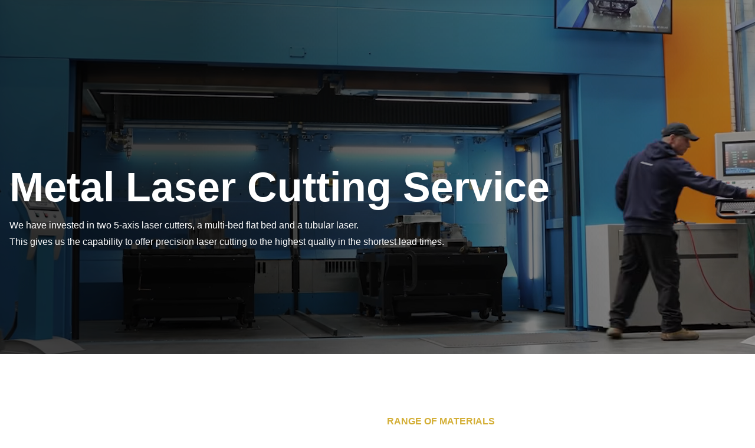

--- FILE ---
content_type: text/html; charset=UTF-8
request_url: http://chasestead.co.uk/metalwork-processes/laser-cutting-bespoke-metalwork/
body_size: 21258
content:
<!doctype html>
<!--[if lt IE 9]><html class="no-js no-svg ie lt-ie9 lt-ie8 lt-ie7" lang="en-GB"> <![endif]-->
<!--[if IE 9]><html class="no-js no-svg ie ie9 lt-ie9 lt-ie8" lang="en-GB"> <![endif]-->
<!--[if gt IE 9]><!--><html class="no-js no-svg" lang="en-GB"> <!--<![endif]--><head><script data-no-optimize="1">var litespeed_docref=sessionStorage.getItem("litespeed_docref");litespeed_docref&&(Object.defineProperty(document,"referrer",{get:function(){return litespeed_docref}}),sessionStorage.removeItem("litespeed_docref"));</script> <meta charset="UTF-8" /><meta http-equiv="Content-Type" content="text/html; charset=UTF-8" /><meta http-equiv="X-UA-Compatible" content="IE=edge"><meta name="viewport" content="width=device-width, initial-scale=1"><link rel="author" href="http://chasestead.co.uk/wp-content/themes/ami_template_eight/humans.txt" /><link rel="pingback" href="http://chasestead.co.uk/xmlrpc.php" /><link rel="profile" href="http://gmpg.org/xfn/11"><meta name="msapplication-TileColor" content="#ffffff"><meta name="theme-color" content="#ffffff"><link rel="preconnect" href="https://fonts.googleapis.com"><link rel="preconnect" href="https://fonts.gstatic.com" crossorigin> <script type="litespeed/javascript">window.dataLayer=window.dataLayer||[];function gtag(){dataLayer.push(arguments)}
gtag('consent','default',{'ad_storage':'denied','ad_user_data':'denied','ad_personalization':'denied','analytics_storage':'denied','functionality_storage':'denied','personalization_storage':'denied','security_storage':'denied'})</script>  <script type="litespeed/javascript" data-src="https://www.googletagmanager.com/gtag/js?id=UA-86541984-1"></script> <script type="litespeed/javascript">window.dataLayer=window.dataLayer||[];function gtag(){dataLayer.push(arguments)}
gtag('js',new Date());gtag('config','UA-86541984-1')</script>  <script type="litespeed/javascript" data-src="https://www.googletagmanager.com/gtag/js?id=G-QBZJE5E5YY"></script> <script type="litespeed/javascript">window.dataLayer=window.dataLayer||[];function gtag(){dataLayer.push(arguments)}
gtag('js',new Date());gtag('config','G-QBZJE5E5YY')</script>  <script type="litespeed/javascript">!function(s,n,i,t,c,h){s.SnitchObject=i;s[i]||(s[i]=function(){(s[i].q=s[i].q||[]).push(arguments)});s[i].l=+new Date;c=n.createElement(t);h=n.getElementsByTagName(t)[0];c.src='//snid.snitcher.com/8428782.js';h.parentNode.insertBefore(c,h)}(window,document,'snid','script');snid('verify','8428782')</script> <meta name='robots' content='index, follow, max-image-preview:large, max-snippet:-1, max-video-preview:-1' /> <script id="cookieyes" type="litespeed/javascript" data-src="https://cdn-cookieyes.com/client_data/175e529c6cf377e497552348/script.js"></script> <title>Sheet Metal Laser Cutting Services Hertfordshire &amp; UK Wide</title><meta name="description" content="Chasestead offer precision sheet metal laser cutting services including sheet, tube and pipe laser cutting across Hertfordshire and UK Wide" /><link rel="canonical" href="https://chasestead.co.uk/metalwork-processes/laser-cutting-bespoke-metalwork/" /><meta property="og:locale" content="en_GB" /><meta property="og:type" content="article" /><meta property="og:title" content="Sheet Metal Laser Cutting Services Hertfordshire &amp; UK Wide" /><meta property="og:description" content="Chasestead offer precision sheet metal laser cutting services including sheet, tube and pipe laser cutting across Hertfordshire and UK Wide" /><meta property="og:url" content="https://chasestead.co.uk/metalwork-processes/laser-cutting-bespoke-metalwork/" /><meta property="og:site_name" content="Chasestead" /><meta property="article:modified_time" content="2025-11-20T16:08:54+00:00" /><meta property="og:image" content="https://chasestead.co.uk/wp-content/uploads/2025/10/Laser-Cutting-Driver.jpg" /><meta property="og:image:width" content="1200" /><meta property="og:image:height" content="1200" /><meta property="og:image:type" content="image/jpeg" /><meta name="twitter:card" content="summary_large_image" /><meta name="twitter:label1" content="Estimated reading time" /><meta name="twitter:data1" content="5 minutes" /> <script type="application/ld+json" class="yoast-schema-graph">{"@context":"https://schema.org","@graph":[{"@type":"WebPage","@id":"https://chasestead.co.uk/metalwork-processes/laser-cutting-bespoke-metalwork/","url":"https://chasestead.co.uk/metalwork-processes/laser-cutting-bespoke-metalwork/","name":"Sheet Metal Laser Cutting Services Hertfordshire & UK Wide","isPartOf":{"@id":"https://chasestead.co.uk/#website"},"primaryImageOfPage":{"@id":"https://chasestead.co.uk/metalwork-processes/laser-cutting-bespoke-metalwork/#primaryimage"},"image":{"@id":"https://chasestead.co.uk/metalwork-processes/laser-cutting-bespoke-metalwork/#primaryimage"},"thumbnailUrl":"https://chasestead.co.uk/wp-content/uploads/2025/10/Laser-Cutting-Driver.jpg","datePublished":"2025-09-24T13:26:44+00:00","dateModified":"2025-11-20T16:08:54+00:00","description":"Chasestead offer precision sheet metal laser cutting services including sheet, tube and pipe laser cutting across Hertfordshire and UK Wide","breadcrumb":{"@id":"https://chasestead.co.uk/metalwork-processes/laser-cutting-bespoke-metalwork/#breadcrumb"},"inLanguage":"en-GB","potentialAction":[{"@type":"ReadAction","target":["https://chasestead.co.uk/metalwork-processes/laser-cutting-bespoke-metalwork/"]}]},{"@type":"ImageObject","inLanguage":"en-GB","@id":"https://chasestead.co.uk/metalwork-processes/laser-cutting-bespoke-metalwork/#primaryimage","url":"https://chasestead.co.uk/wp-content/uploads/2025/10/Laser-Cutting-Driver.jpg","contentUrl":"https://chasestead.co.uk/wp-content/uploads/2025/10/Laser-Cutting-Driver.jpg","width":1200,"height":1200,"caption":"Laser Cutting"},{"@type":"BreadcrumbList","@id":"https://chasestead.co.uk/metalwork-processes/laser-cutting-bespoke-metalwork/#breadcrumb","itemListElement":[{"@type":"ListItem","position":1,"name":"Home","item":"https://chasestead.co.uk/"},{"@type":"ListItem","position":2,"name":"Processes","item":"https://chasestead.co.uk/metalwork-processes/"},{"@type":"ListItem","position":3,"name":"Laser Cutting"}]},{"@type":"WebSite","@id":"https://chasestead.co.uk/#website","url":"https://chasestead.co.uk/","name":"Chasestead","description":"","publisher":{"@id":"https://chasestead.co.uk/#organization"},"potentialAction":[{"@type":"SearchAction","target":{"@type":"EntryPoint","urlTemplate":"https://chasestead.co.uk/?s={search_term_string}"},"query-input":{"@type":"PropertyValueSpecification","valueRequired":true,"valueName":"search_term_string"}}],"inLanguage":"en-GB"},{"@type":"Organization","@id":"https://chasestead.co.uk/#organization","name":"Chasestead","url":"https://chasestead.co.uk/","logo":{"@type":"ImageObject","inLanguage":"en-GB","@id":"https://chasestead.co.uk/#/schema/logo/image/","url":"https://chasestead.co.uk/wp-content/uploads/2025/10/logo-white.svg","contentUrl":"https://chasestead.co.uk/wp-content/uploads/2025/10/logo-white.svg","width":1,"height":1,"caption":"Chasestead"},"image":{"@id":"https://chasestead.co.uk/#/schema/logo/image/"}}]}</script> <style id='wp-img-auto-sizes-contain-inline-css' type='text/css'>img:is([sizes=auto i],[sizes^="auto," i]){contain-intrinsic-size:3000px 1500px}
/*# sourceURL=wp-img-auto-sizes-contain-inline-css */</style><link data-optimized="2" rel="stylesheet" href="https://chasestead.co.uk/wp-content/litespeed/css/f7f4a75d49e42e6b5e4da19d142cb5a0.css?ver=b1760" /><style id='classic-theme-styles-inline-css' type='text/css'>/*! This file is auto-generated */
.wp-block-button__link{color:#fff;background-color:#32373c;border-radius:9999px;box-shadow:none;text-decoration:none;padding:calc(.667em + 2px) calc(1.333em + 2px);font-size:1.125em}.wp-block-file__button{background:#32373c;color:#fff;text-decoration:none}
/*# sourceURL=/wp-includes/css/classic-themes.min.css */</style><style id='global-styles-inline-css' type='text/css'>:root{--wp--preset--aspect-ratio--square: 1;--wp--preset--aspect-ratio--4-3: 4/3;--wp--preset--aspect-ratio--3-4: 3/4;--wp--preset--aspect-ratio--3-2: 3/2;--wp--preset--aspect-ratio--2-3: 2/3;--wp--preset--aspect-ratio--16-9: 16/9;--wp--preset--aspect-ratio--9-16: 9/16;--wp--preset--color--black: #000000;--wp--preset--color--cyan-bluish-gray: #abb8c3;--wp--preset--color--white: #ffffff;--wp--preset--color--pale-pink: #f78da7;--wp--preset--color--vivid-red: #cf2e2e;--wp--preset--color--luminous-vivid-orange: #ff6900;--wp--preset--color--luminous-vivid-amber: #fcb900;--wp--preset--color--light-green-cyan: #7bdcb5;--wp--preset--color--vivid-green-cyan: #00d084;--wp--preset--color--pale-cyan-blue: #8ed1fc;--wp--preset--color--vivid-cyan-blue: #0693e3;--wp--preset--color--vivid-purple: #9b51e0;--wp--preset--gradient--vivid-cyan-blue-to-vivid-purple: linear-gradient(135deg,rgb(6,147,227) 0%,rgb(155,81,224) 100%);--wp--preset--gradient--light-green-cyan-to-vivid-green-cyan: linear-gradient(135deg,rgb(122,220,180) 0%,rgb(0,208,130) 100%);--wp--preset--gradient--luminous-vivid-amber-to-luminous-vivid-orange: linear-gradient(135deg,rgb(252,185,0) 0%,rgb(255,105,0) 100%);--wp--preset--gradient--luminous-vivid-orange-to-vivid-red: linear-gradient(135deg,rgb(255,105,0) 0%,rgb(207,46,46) 100%);--wp--preset--gradient--very-light-gray-to-cyan-bluish-gray: linear-gradient(135deg,rgb(238,238,238) 0%,rgb(169,184,195) 100%);--wp--preset--gradient--cool-to-warm-spectrum: linear-gradient(135deg,rgb(74,234,220) 0%,rgb(151,120,209) 20%,rgb(207,42,186) 40%,rgb(238,44,130) 60%,rgb(251,105,98) 80%,rgb(254,248,76) 100%);--wp--preset--gradient--blush-light-purple: linear-gradient(135deg,rgb(255,206,236) 0%,rgb(152,150,240) 100%);--wp--preset--gradient--blush-bordeaux: linear-gradient(135deg,rgb(254,205,165) 0%,rgb(254,45,45) 50%,rgb(107,0,62) 100%);--wp--preset--gradient--luminous-dusk: linear-gradient(135deg,rgb(255,203,112) 0%,rgb(199,81,192) 50%,rgb(65,88,208) 100%);--wp--preset--gradient--pale-ocean: linear-gradient(135deg,rgb(255,245,203) 0%,rgb(182,227,212) 50%,rgb(51,167,181) 100%);--wp--preset--gradient--electric-grass: linear-gradient(135deg,rgb(202,248,128) 0%,rgb(113,206,126) 100%);--wp--preset--gradient--midnight: linear-gradient(135deg,rgb(2,3,129) 0%,rgb(40,116,252) 100%);--wp--preset--font-size--small: 13px;--wp--preset--font-size--medium: 20px;--wp--preset--font-size--large: 36px;--wp--preset--font-size--x-large: 42px;--wp--preset--spacing--20: 0.44rem;--wp--preset--spacing--30: 0.67rem;--wp--preset--spacing--40: 1rem;--wp--preset--spacing--50: 1.5rem;--wp--preset--spacing--60: 2.25rem;--wp--preset--spacing--70: 3.38rem;--wp--preset--spacing--80: 5.06rem;--wp--preset--shadow--natural: 6px 6px 9px rgba(0, 0, 0, 0.2);--wp--preset--shadow--deep: 12px 12px 50px rgba(0, 0, 0, 0.4);--wp--preset--shadow--sharp: 6px 6px 0px rgba(0, 0, 0, 0.2);--wp--preset--shadow--outlined: 6px 6px 0px -3px rgb(255, 255, 255), 6px 6px rgb(0, 0, 0);--wp--preset--shadow--crisp: 6px 6px 0px rgb(0, 0, 0);}:where(.is-layout-flex){gap: 0.5em;}:where(.is-layout-grid){gap: 0.5em;}body .is-layout-flex{display: flex;}.is-layout-flex{flex-wrap: wrap;align-items: center;}.is-layout-flex > :is(*, div){margin: 0;}body .is-layout-grid{display: grid;}.is-layout-grid > :is(*, div){margin: 0;}:where(.wp-block-columns.is-layout-flex){gap: 2em;}:where(.wp-block-columns.is-layout-grid){gap: 2em;}:where(.wp-block-post-template.is-layout-flex){gap: 1.25em;}:where(.wp-block-post-template.is-layout-grid){gap: 1.25em;}.has-black-color{color: var(--wp--preset--color--black) !important;}.has-cyan-bluish-gray-color{color: var(--wp--preset--color--cyan-bluish-gray) !important;}.has-white-color{color: var(--wp--preset--color--white) !important;}.has-pale-pink-color{color: var(--wp--preset--color--pale-pink) !important;}.has-vivid-red-color{color: var(--wp--preset--color--vivid-red) !important;}.has-luminous-vivid-orange-color{color: var(--wp--preset--color--luminous-vivid-orange) !important;}.has-luminous-vivid-amber-color{color: var(--wp--preset--color--luminous-vivid-amber) !important;}.has-light-green-cyan-color{color: var(--wp--preset--color--light-green-cyan) !important;}.has-vivid-green-cyan-color{color: var(--wp--preset--color--vivid-green-cyan) !important;}.has-pale-cyan-blue-color{color: var(--wp--preset--color--pale-cyan-blue) !important;}.has-vivid-cyan-blue-color{color: var(--wp--preset--color--vivid-cyan-blue) !important;}.has-vivid-purple-color{color: var(--wp--preset--color--vivid-purple) !important;}.has-black-background-color{background-color: var(--wp--preset--color--black) !important;}.has-cyan-bluish-gray-background-color{background-color: var(--wp--preset--color--cyan-bluish-gray) !important;}.has-white-background-color{background-color: var(--wp--preset--color--white) !important;}.has-pale-pink-background-color{background-color: var(--wp--preset--color--pale-pink) !important;}.has-vivid-red-background-color{background-color: var(--wp--preset--color--vivid-red) !important;}.has-luminous-vivid-orange-background-color{background-color: var(--wp--preset--color--luminous-vivid-orange) !important;}.has-luminous-vivid-amber-background-color{background-color: var(--wp--preset--color--luminous-vivid-amber) !important;}.has-light-green-cyan-background-color{background-color: var(--wp--preset--color--light-green-cyan) !important;}.has-vivid-green-cyan-background-color{background-color: var(--wp--preset--color--vivid-green-cyan) !important;}.has-pale-cyan-blue-background-color{background-color: var(--wp--preset--color--pale-cyan-blue) !important;}.has-vivid-cyan-blue-background-color{background-color: var(--wp--preset--color--vivid-cyan-blue) !important;}.has-vivid-purple-background-color{background-color: var(--wp--preset--color--vivid-purple) !important;}.has-black-border-color{border-color: var(--wp--preset--color--black) !important;}.has-cyan-bluish-gray-border-color{border-color: var(--wp--preset--color--cyan-bluish-gray) !important;}.has-white-border-color{border-color: var(--wp--preset--color--white) !important;}.has-pale-pink-border-color{border-color: var(--wp--preset--color--pale-pink) !important;}.has-vivid-red-border-color{border-color: var(--wp--preset--color--vivid-red) !important;}.has-luminous-vivid-orange-border-color{border-color: var(--wp--preset--color--luminous-vivid-orange) !important;}.has-luminous-vivid-amber-border-color{border-color: var(--wp--preset--color--luminous-vivid-amber) !important;}.has-light-green-cyan-border-color{border-color: var(--wp--preset--color--light-green-cyan) !important;}.has-vivid-green-cyan-border-color{border-color: var(--wp--preset--color--vivid-green-cyan) !important;}.has-pale-cyan-blue-border-color{border-color: var(--wp--preset--color--pale-cyan-blue) !important;}.has-vivid-cyan-blue-border-color{border-color: var(--wp--preset--color--vivid-cyan-blue) !important;}.has-vivid-purple-border-color{border-color: var(--wp--preset--color--vivid-purple) !important;}.has-vivid-cyan-blue-to-vivid-purple-gradient-background{background: var(--wp--preset--gradient--vivid-cyan-blue-to-vivid-purple) !important;}.has-light-green-cyan-to-vivid-green-cyan-gradient-background{background: var(--wp--preset--gradient--light-green-cyan-to-vivid-green-cyan) !important;}.has-luminous-vivid-amber-to-luminous-vivid-orange-gradient-background{background: var(--wp--preset--gradient--luminous-vivid-amber-to-luminous-vivid-orange) !important;}.has-luminous-vivid-orange-to-vivid-red-gradient-background{background: var(--wp--preset--gradient--luminous-vivid-orange-to-vivid-red) !important;}.has-very-light-gray-to-cyan-bluish-gray-gradient-background{background: var(--wp--preset--gradient--very-light-gray-to-cyan-bluish-gray) !important;}.has-cool-to-warm-spectrum-gradient-background{background: var(--wp--preset--gradient--cool-to-warm-spectrum) !important;}.has-blush-light-purple-gradient-background{background: var(--wp--preset--gradient--blush-light-purple) !important;}.has-blush-bordeaux-gradient-background{background: var(--wp--preset--gradient--blush-bordeaux) !important;}.has-luminous-dusk-gradient-background{background: var(--wp--preset--gradient--luminous-dusk) !important;}.has-pale-ocean-gradient-background{background: var(--wp--preset--gradient--pale-ocean) !important;}.has-electric-grass-gradient-background{background: var(--wp--preset--gradient--electric-grass) !important;}.has-midnight-gradient-background{background: var(--wp--preset--gradient--midnight) !important;}.has-small-font-size{font-size: var(--wp--preset--font-size--small) !important;}.has-medium-font-size{font-size: var(--wp--preset--font-size--medium) !important;}.has-large-font-size{font-size: var(--wp--preset--font-size--large) !important;}.has-x-large-font-size{font-size: var(--wp--preset--font-size--x-large) !important;}
:where(.wp-block-post-template.is-layout-flex){gap: 1.25em;}:where(.wp-block-post-template.is-layout-grid){gap: 1.25em;}
:where(.wp-block-term-template.is-layout-flex){gap: 1.25em;}:where(.wp-block-term-template.is-layout-grid){gap: 1.25em;}
:where(.wp-block-columns.is-layout-flex){gap: 2em;}:where(.wp-block-columns.is-layout-grid){gap: 2em;}
:root :where(.wp-block-pullquote){font-size: 1.5em;line-height: 1.6;}
/*# sourceURL=global-styles-inline-css */</style> <script type="litespeed/javascript" data-src="http://chasestead.co.uk/wp-includes/js/jquery/jquery.min.js" id="jquery-core-js"></script> <link rel="https://api.w.org/" href="https://chasestead.co.uk/wp-json/" /><link rel="alternate" title="JSON" type="application/json" href="https://chasestead.co.uk/wp-json/wp/v2/pages/1465" /><link rel="icon" href="https://chasestead.co.uk/wp-content/uploads/2025/10/chasestead-favicon-blue.png" sizes="32x32" /><link rel="icon" href="https://chasestead.co.uk/wp-content/uploads/2025/10/chasestead-favicon-blue.png" sizes="192x192" /><link rel="apple-touch-icon" href="https://chasestead.co.uk/wp-content/uploads/2025/10/chasestead-favicon-blue.png" /><meta name="msapplication-TileImage" content="https://chasestead.co.uk/wp-content/uploads/2025/10/chasestead-favicon-blue.png" /><style type="text/css" id="wp-custom-css">.banner__wrapper video {
	width:auto;
	height:auto;
	min-width:100%;
	min-height:100%;
}
.content-block__address address {
	color: var(--content-block-text-color)
}
.content-block__contact-links li a:hover {
	color: var(--content-block-text-color)
}
.darkbackground .content-block__list li {
	color:white;
}
.darkbackground .content-block__list li:before {
	background:white;
}
@media (min-width:768px) {
.content-block__list--cols-3 li {
	padding: .25rem 2rem .25rem 1.8rem !important;
}
}
.page-id-1498 {
.content-block--accordion .content-block__media__wrapper {
	display:none;
}
.content-block--accordion .content-block__accordion__wrapper {
	max-width:100%;
}
}
.content-block__drivers--type-sm-img-text .driver-text-img__container .driver-text-img {
	min-height:22rem;
}
.footer__accreditation__container picture {
	margin-bottom:2rem;
}
.ukbg {
	background: url('https://chasestead.co.uk/wp-content/uploads/2025/10/Chasestead-UK.png')
}
@media (min-width:1024px) {
.page-id-1528 .driver-text-img__container, .page-id-1528 .content-block__drivers--type-lg-img-text .driver-text-img__container:last-of-type {
	width:25%;
}
}
.darkbackground .content-block__list li:before {
	background:#d4af37;
}
@media (max-width:1024px) {
	.content-block__drivers--type-sm-img-text .driver-text-img__container span.driver-text-img__icon picture svg {
		fill:#d4af37;
	}
	.footer__links__items a:hover {
	color:white;
	}
	.nav__navigation {
		background:#041a31;
	}
	.nav__navigation .nav__item .nav__sub-nav__back-link i, .nav__navigation .nav__item .nav__sub-sub-nav__back-link i, .nav__navigation .nav__item .nav__sub-sub-sub-nav__back-link i, .nav__navigation .nav__item .nav__sub-sub-sub-sub-nav__back-link i, .nav__navigation .nav__item.has-sub-nav span a.nav__sub-nav__link i {
		color:white;
	}
}
@media (max-width:768px) {
		.content-block--gallery {
			.slick-dots {
			flex-wrap:wrap;
			padding:0% 20%;
		}
			.slick-dots li {
				margin:0.25rem;
			}
	}
	.content-block__gallery__slider {
		padding-bottom:2rem;
	}
}
@media (max-width:575px) {
	.content-block__list.content-block__list--cols-3 {
		width:100%;
	}
}
@media (max-width:768px) {
.banner__wrapper.variant-img-narrow img {
	height:auto;
	width:auto;
	min-height:100%;
	min-width:100%;
	object-fit:cover;
}
.banner__wrapper.variant-img-narrow {
	height:24rem;
}
}
.content-block__accordion__btn:after {
	border: .125rem solid var(--accordion-btn-text-color-alt);
	color:var(--accordion-btn-text-color-alt);
}
.content-block__accordion__btn[aria-expanded=true]:after {
	border: .125rem solid white;
	color:white;
}
.acf-hidden {
	display:none;
}</style></head><body class="wp-singular page-template page-template-page page-template-page-php page page-id-1465 page-child parent-pageid-1446 wp-theme-ami_template_eight font-selection--3"
data-template="base.twig"
style="
--primary-color: ;
--header-height: 110px;
--header-height-tablet: 100px;
--header-height-mobile: 80px;
--header-color: #041a31;
--header-text-color: #ffffff;
--aux-header-bg-color: #041a31;
--aux-header-accent-color: #d4af37;
--aux-header-text-color: #ffffff;
--aux-header-text-hover-color: #d4af37;
--header-nav-btn-color: ;
--hamburger-menu-icon: ;
--sub-menu-bg-colour: #041a31;
--sub-menu-text-color: #ffffff;
--sub-menu-hover-colour: #003242;
--sub-menu-text-hover-color: #ffffff;
--sub-menu-arrow-bg-color: #d4af37;
--sub-menu-arrow-color: #d4af37;
--header-dropdown-arrow-color: #d4af37;
--font-color: #888888;
--link-color: #041a31;
--link-hover-color: #d4af37;
--list-text-color: #041a31;
--list-check-bg-color: #041a31;
--list-check-color: #ffffff;
--btn-colour: rgb(212,175,55);
--btn-hover-color: rgb(4,26,49);
--btn-text-color: #ffffff;
--btn-text-hover-color: #ffffff;
--btn-border-color: #d4af37;
--btn-border-hover-color: #d4af37;
--alt-btn-color: rgb(4,26,49);
--alt-btn-hover-color: rgb(212,175,55);
--alt-btn-border-color: #041a31;
--alt-btn-border-hover-color: #041a31;
--alt-btn-text-color: #ffffff;
--alt-btn-text-hover-color: #ffffff;
--slider-arrows-btn-bg-color: #d4af37;
--slider-arrows-btn-arrow-color: #041a31;
--slider-dots-border-color: #888888;
--slider-dots-bg-color: #ffffff;
--slider-active-dots-border-color: #888888;
--slider-active-dots-bg-color: #d4af37;
--driver-overlay-bg-color: #041a31;
--gallery-overlay-bg-color: #041a31;
--gallery-overlay-text-color: #ffffff;
--gallery-lightbox-bg-color: #041a31;
--gallery-lightbox-text-color: #ffffff;
--global-driver-content-color: #041a31;
--global-driver-title-color: #d4af37;
--global-driver-text-color: #ffffff;
--global-driver-accent-color: #ffffff;
--banner-headings-color: #ffffff;
--banner-text-color: #ffffff;
--banner-accent-color: #041a31;
--footer-bg-color: #041a31;
--footer-bg-img-filter: luminosity;
--footer-bg-img-opacity: 0.1;
--footer-accent-color: #d4af37;
--footer-text-color: #ffffff;
--footer-text-hover-color: #d4af37;
--footer-text-alt-color: #fff9f9;
--footer-text-alt-hover-color: #d4af37;
--sub-footer-bg-color: #041a31;
--sub-footer-text-color: #ffffff;
"><header class="header with-sticky with-aux "><div class="container-fluid max-width"><div class="row"><div class="col-12 d-none d-md-flex"><div class="header__aux"><ul class="header__aux__contact"><li><a href="mailto:sales@chasestead.co.uk"><i class="icon-mail"></i>sales@chasestead.co.uk</a></li><li><a href="tel:+441462480048"><i class="icon-phone"></i>01462 480 048</a></li></ul><ul class="header__aux__socials"><li><a class="social-icon" href="https://www.facebook.com/profile.php?id=100057286426130" rel="nofollow"><i class="icon-facebook-f"></i></a></li><li><a class="social-icon" href="https://www.linkedin.com/company/chasestead-ltd/" rel="nofollow"><i class="icon-linkedin"></i></a></li><li><a class="social-icon" href="https://www.instagram.com/chasestead_/" rel="nofollow"><i class="icon-instagram"></i></a></li></ul></div></div><div class="col-12 px-2 px-sm-3"><div class="header__container">
<a class="header__logo"
href="https://chasestead.co.uk"
rel="home"
style="--logo-width:        260px;
--logo-width-tablet: 220px;
--logo-width-mobile: 200px"
>
<picture>
<source media="(min-width:1025px)" srcset="https://chasestead.co.uk/wp-content/uploads/2025/09/Chasestead-04-1.svg x1, https://chasestead.co.uk/wp-content/uploads/2025/09/Chasestead-04-1.svg" type="image/webp">
<source media="(min-width:1025px)" srcset="https://chasestead.co.uk/wp-content/uploads/2025/09/Chasestead-04-1.svg x1, https://chasestead.co.uk/wp-content/uploads/2025/09/Chasestead-04-1.svg" type="image/jpeg">
<source srcset="https://chasestead.co.uk/wp-content/uploads/2025/09/Chasestead-04-1.svg 1x,https://chasestead.co.uk/wp-content/uploads/2025/09/Chasestead-04-1.svg x2" type="image/webp"/>
<img data-lazyloaded="1" src="[data-uri]" class="header__logo__img"
alt="Chasestead"
title="Chasestead-04" data-src="https://chasestead.co.uk/wp-content/uploads/2025/09/Chasestead-04-1.svg"
>
</picture>
</a><div class="header__navigation__wrapper d-lg-flex" id="mainNavigation"><nav role="navigation"><ul class="nav__navigation"><li class="nav__item menu-item menu-item-type-post_type menu-item-object-page menu-item-1522  "><a target="_self" href="https://chasestead.co.uk/about-chasestead-metalwork-engineers/" class="nav__item__link ">About</a></li><li class="nav__item menu-item menu-item-type-post_type menu-item-object-page current-page-ancestor current-menu-ancestor current-menu-parent current-page-parent current_page_parent current_page_ancestor menu-item-has-children menu-item-1503  has-sub-nav ">
<span>
<a class="" target="_self" href="https://chasestead.co.uk/metalwork-processes/">
Processes
<i class="icon-chev-right d-none d-lg-inline-flex"></i>
</a>
<a class="nav__sub-nav__link nav__sub-nav__link--2 d-lg-none" href="#">
<i class="icon-chev-right"></i>
</a>
</span><ul class="nav__sub-nav nav__sub-nav--2 "><li class="nav-drop-item d-lg-none">
<a class="nav__sub-nav__back-link" href="#">
<i class="icon-chev-right"></i>
Back
</a></li><li class="nav-drop-item menu-item menu-item-type-post_type menu-item-object-page menu-item-1506 ">
<a class="" href="https://chasestead.co.uk/metalwork-processes/machining-and-tool-making/">Machining and Tool Making</a></li><li class="nav-drop-item menu-item menu-item-type-post_type menu-item-object-page current-menu-item page_item page-item-1465 current_page_item menu-item-1505 ">
<a class="" href="https://chasestead.co.uk/metalwork-processes/laser-cutting-bespoke-metalwork/">Laser Cutting</a></li><li class="nav-drop-item menu-item menu-item-type-post_type menu-item-object-page menu-item-1512 ">
<a class="" href="https://chasestead.co.uk/metalwork-processes/sheet-metal-folding/">Sheet Metal Folding</a></li><li class="nav-drop-item menu-item menu-item-type-post_type menu-item-object-page menu-item-1510 ">
<a class="" href="https://chasestead.co.uk/metalwork-processes/quality-laser-scanning-and-inspection/">Quality, Laser Scanning &#038; Inspection</a></li><li class="nav-drop-item menu-item menu-item-type-post_type menu-item-object-page menu-item-1511 ">
<a class="" href="https://chasestead.co.uk/metalwork-processes/robotic-welding-assembly/">Robotic Welding &#038; Assembly</a></li><li class="nav-drop-item menu-item menu-item-type-post_type menu-item-object-page menu-item-1504 ">
<a class="" href="https://chasestead.co.uk/metalwork-processes/cnc-tube-forming/">CNC Tube Forming</a></li><li class="nav-drop-item menu-item menu-item-type-post_type menu-item-object-page menu-item-1509 ">
<a class="" href="https://chasestead.co.uk/metalwork-processes/metalwork-project-management/">Metalwork Project Management</a></li><li class="nav-drop-item menu-item menu-item-type-post_type menu-item-object-page menu-item-1508 ">
<a class="" href="https://chasestead.co.uk/metalwork-processes/pressing-and-stamping/">Pressing &#038; Stamping</a></li><li class="nav-drop-item menu-item menu-item-type-post_type menu-item-object-page menu-item-1507 ">
<a class="last" href="https://chasestead.co.uk/metalwork-processes/press-tooling/">Press Tooling</a></li></ul></li><li class="nav__item menu-item menu-item-type-post_type menu-item-object-page menu-item-has-children menu-item-1513  has-sub-nav ">
<span>
<a class="" target="_self" href="https://chasestead.co.uk/metalwork-sectors/">
Sectors
<i class="icon-chev-right d-none d-lg-inline-flex"></i>
</a>
<a class="nav__sub-nav__link nav__sub-nav__link--3 d-lg-none" href="#">
<i class="icon-chev-right"></i>
</a>
</span><ul class="nav__sub-nav nav__sub-nav--3 "><li class="nav-drop-item d-lg-none">
<a class="nav__sub-nav__back-link" href="#">
<i class="icon-chev-right"></i>
Back
</a></li><li class="nav-drop-item menu-item menu-item-type-post_type menu-item-object-page menu-item-1515 ">
<a class="" href="https://chasestead.co.uk/metalwork-sectors/automotive/">Automotive</a></li><li class="nav-drop-item menu-item menu-item-type-post_type menu-item-object-page menu-item-1517 ">
<a class="" href="https://chasestead.co.uk/metalwork-sectors/film-sets-and-props-metalwork/">Film Props &#038; Sets</a></li><li class="nav-drop-item menu-item menu-item-type-post_type menu-item-object-page menu-item-1521 ">
<a class="" href="https://chasestead.co.uk/metalwork-sectors/reverse-engineering/">Reverse Engineering</a></li><li class="nav-drop-item menu-item menu-item-type-post_type menu-item-object-page menu-item-1519 ">
<a class="" href="https://chasestead.co.uk/metalwork-sectors/internal-creative-metalwork/">Internal Creative Metalwork</a></li><li class="nav-drop-item menu-item menu-item-type-post_type menu-item-object-page menu-item-1514 ">
<a class="" href="https://chasestead.co.uk/metalwork-sectors/aerospace-defence/">Aerospace &#038; Defence</a></li><li class="nav-drop-item menu-item menu-item-type-post_type menu-item-object-page menu-item-1518 ">
<a class="" href="https://chasestead.co.uk/metalwork-sectors/general-fabrication/">General Fabrication</a></li><li class="nav-drop-item menu-item menu-item-type-post_type menu-item-object-page menu-item-1520 ">
<a class="" href="https://chasestead.co.uk/metalwork-sectors/power-generation-renewable-energy/">Power Generation &#038; Renewable Energy</a></li><li class="nav-drop-item menu-item menu-item-type-post_type menu-item-object-page menu-item-1516 ">
<a class="last" href="https://chasestead.co.uk/metalwork-sectors/construction/">Construction</a></li></ul></li><li class="nav__item menu-item menu-item-type-post_type menu-item-object-page menu-item-1523  "><a target="_self" href="https://chasestead.co.uk/metalwork-faq/" class="nav__item__link ">FAQ</a></li><li class="nav__item menu-item menu-item-type-post_type menu-item-object-page menu-item-1527  "><a target="_self" href="https://chasestead.co.uk/blog/" class="nav__item__link ">Blog</a></li><li class="nav__item menu-item menu-item-type-custom menu-item-object-custom menu-item-1653  "><a target="_self" href="https://chasestead.co.uk/vacancies" class="nav__item__link ">Careers</a></li><li class="nav__item menu-item menu-item-type-post_type menu-item-object-page menu-item-1531  "><a target="_self" href="https://chasestead.co.uk/meet-the-team/" class="nav__item__link ">Meet the Team</a></li><li class="nav__item menu-item menu-item-type-post_type menu-item-object-page menu-item-148  last"><a target="_self" href="https://chasestead.co.uk/contact-chasestead-engineering/" class="nav__item__link btn btn-solid">Contact</a></li></ul></nav></div>
<a
class="menu-icon d-lg-none"
data-menu-icon
><div class="menu-icon-box"><div class="menu-icon-inner"></div></div>
</a></div></div></div></div></header><div class="banner__wrapper variant-video with-gradient-overlay   header-with-aux video-narrow"><div class="banner__video"><video loop autoplay muted playsinline>
<source src="https://chasestead.co.uk/wp-content/uploads/2025/10/Laser-Cutting_Chasestead__web-banner.webm" type="video/webm">
<source src="https://chasestead.co.uk/wp-content/uploads/2025/10/Laser-Cutting_Chasestead__web-banner.mp4" type="video/mp4"></video></div><div class="banner__info-container"><div class="banner__info-container__inner"><h1>Metal Laser Cutting Service<br /></h1>
We have invested in two 5-axis laser cutters, a multi-bed flat bed and a tubular laser. <br />
This gives us the capability to offer precision laser cutting to the highest quality in the shortest lead times.</div></div></div><div class="content-block content-block--text-media   " style="--content-block-bg-color: #ffffff; --content-block-sub-headings-color: #d4af37; --content-block-headings-color: #041a31; --content-block-text-color: #888888;"><div class="content-block__container"><div class="content-block__container__content order-lg-2"><div class="content-block__title">
<span class="heading-font">Range of Materials</span><h2>
Multiple Laser Cutting Capability</h2></div><div class="content-block__content"><p>Our laser cutting service has a high quality finish and we are able to cut a range of materials to suit your requirements. The materials covered include; Titanium, Aluminium, Stainless Steel, Mild Steel and Inconel. We can offer total flexibility on batch sizes from 1 off to 10,000.</p></div><ul class="content-block__list content-block__list--cols-1 font-weight-bold list-style-icon mt-3"><li>2 latest technology 5-axis 3 dimensional laser cutting facilities</li><li>Capacity to cut over 4m long</li><li>Latest technology multi module fibre lasers</li><li>Laser cutting bespoke metalwork</li><li>Tube cutting facility</li><li>Turntable axis enabling tubular components to be cut to any shape</li><li>Unique fixturing method to ensure repeatability</li><li>Fast and efficient flatbed laser set up</li><li>Sub-contract work undertaken</li></ul></div><div class="content-block__container__media content-block__container__media--left order-lg-1 ">
<picture class="img-primary ">
<source media="(min-width:1025px)" srcset="https://chasestead.co.uk/wp-content/uploads/2025/10/Laser-Cutting-Chasestead_2-600x450-c-center.webp 1x, https://chasestead.co.uk/wp-content/uploads/2025/10/Laser-Cutting-Chasestead_2-1200x900-c-center.webp 2x" type="image/webp">
<source media="(min-width:768px)" srcset=" 1x, https://chasestead.co.uk/wp-content/uploads/2025/10/Laser-Cutting-Chasestead_2-1200x900-c-center.webp 2x" type="image/webp">
<source media="(min-width:575px)" srcset="https://chasestead.co.uk/wp-content/uploads/2025/10/Laser-Cutting-Chasestead_2-480x360-c-center.webp 1x, https://chasestead.co.uk/wp-content/uploads/2025/10/Laser-Cutting-Chasestead_2-960x720-c-center.webp 2x" type="image/webp">
<source media="(min-width:1025px)" srcset="https://chasestead.co.uk/wp-content/uploads/2025/10/Laser-Cutting-Chasestead_2-600x450-c-center.jpg 1x, https://chasestead.co.uk/wp-content/uploads/2025/10/Laser-Cutting-Chasestead_2-1200x900-c-center.jpg 2x" type="image/jpeg">
<source media="(min-width:768px)" srcset="https://chasestead.co.uk/wp-content/uploads/2025/10/Laser-Cutting-Chasestead_2-600x450-c-center.jpg 1x, https://chasestead.co.uk/wp-content/uploads/2025/10/Laser-Cutting-Chasestead_2-1200x900-c-center.jpg 2x" type="image/jpeg">
<source media="(min-width:575px)" srcset="https://chasestead.co.uk/wp-content/uploads/2025/10/Laser-Cutting-Chasestead_2-480x360-c-center.jpg 1x, https://chasestead.co.uk/wp-content/uploads/2025/10/Laser-Cutting-Chasestead_2-960x720-c-center.jpg 2x" type="image/jpeg">
<source srcset="https://chasestead.co.uk/wp-content/uploads/2025/10/Laser-Cutting-Chasestead_2-545x410-c-center.webp 1x, https://chasestead.co.uk/wp-content/uploads/2025/10/Laser-Cutting-Chasestead_2-1090x820-c-center.webp 2x" type="image/webp"/>
<img data-lazyloaded="1" src="[data-uri]" width="1090" height="820" loading="lazy"
class="img-fluid"
alt="Prototype and Low Volume Production" data-src="https://chasestead.co.uk/wp-content/uploads/2025/10/Laser-Cutting-Chasestead_2-1090x820-c-center.jpg"
>
</picture></div></div></div><div class="content-block content-block--gallery   mt-0 pt-0" style="--content-block-bg-color: #ffffff; --content-block-sub-headings-color: #d4af37; --content-block-headings-color: #041a31; --content-block-text-color: #888888;"><div class="content-block__container"><div class="content-block__gallery__wrapper content-block__gallery__slider"  data-slide-count="5"><div class="content-block__gallery__item ">
<a href="https://chasestead.co.uk/wp-content/uploads/2025/10/laser-cutting-bespoke-metalwork-11.jpg" data-toggle="lightbox" data-gallery="gallery"  class="">
<picture>
<source media="(min-width:1025px)" srcset="https://chasestead.co.uk/wp-content/uploads/2025/10/laser-cutting-bespoke-metalwork-11-228x220-c-center.webp 1x, https://chasestead.co.uk/wp-content/uploads/2025/10/laser-cutting-bespoke-metalwork-11-456x440-c-center.webp 2x" type="image/webp">
<source media="(min-width:768px)" srcset="https://chasestead.co.uk/wp-content/uploads/2025/10/laser-cutting-bespoke-metalwork-11-480x220-c-center.webp 1x, https://chasestead.co.uk/wp-content/uploads/2025/10/laser-cutting-bespoke-metalwork-11-960x440-c-center.webp 2x" type="image/webp">
<source media="(min-width:575px)" srcset="https://chasestead.co.uk/wp-content/uploads/2025/10/laser-cutting-bespoke-metalwork-11-352x220-c-center.webp 1x, https://chasestead.co.uk/wp-content/uploads/2025/10/laser-cutting-bespoke-metalwork-11-704x440-c-center.webp 2x" type="image/webp">
<source media="(min-width:1025px)" srcset="https://chasestead.co.uk/wp-content/uploads/2025/10/laser-cutting-bespoke-metalwork-11-228x220-c-center.jpg 1x, https://chasestead.co.uk/wp-content/uploads/2025/10/laser-cutting-bespoke-metalwork-11-456x440-c-center.jpg 2x" type="image/jpeg">
<source media="(min-width:768px)" srcset="https://chasestead.co.uk/wp-content/uploads/2025/10/laser-cutting-bespoke-metalwork-11-480x220-c-center.jpg 1x, https://chasestead.co.uk/wp-content/uploads/2025/10/laser-cutting-bespoke-metalwork-11-960x440-c-center.jpg 2x" type="image/jpeg">
<source media="(min-width:575px)" srcset="https://chasestead.co.uk/wp-content/uploads/2025/10/laser-cutting-bespoke-metalwork-11-352x220-c-center.jpg 1x, https://chasestead.co.uk/wp-content/uploads/2025/10/laser-cutting-bespoke-metalwork-11-704x440-c-center.jpg 2x" type="image/jpeg">
<source srcset="https://chasestead.co.uk/wp-content/uploads/2025/10/laser-cutting-bespoke-metalwork-11-545x220-c-center.webp 1x, https://chasestead.co.uk/wp-content/uploads/2025/10/laser-cutting-bespoke-metalwork-11-1090x440-c-center.webp 2x" type="image/webp"/>
<img data-lazyloaded="1" src="[data-uri]" width="1090" height="440" class="img-fluid"
alt="Laser Cutting" data-src="https://chasestead.co.uk/wp-content/uploads/2025/10/laser-cutting-bespoke-metalwork-11-1090x440-c-center.jpg"
>
</picture>
<i class="icon-search"></i>
</a></div><div class="content-block__gallery__item ">
<a href="https://chasestead.co.uk/wp-content/uploads/2025/10/laser-cutting-bespoke-metalwork-10.jpg" data-toggle="lightbox" data-gallery="gallery"  class="">
<picture>
<source media="(min-width:1025px)" srcset="https://chasestead.co.uk/wp-content/uploads/2025/10/laser-cutting-bespoke-metalwork-10-228x220-c-center.webp 1x, https://chasestead.co.uk/wp-content/uploads/2025/10/laser-cutting-bespoke-metalwork-10-456x440-c-center.webp 2x" type="image/webp">
<source media="(min-width:768px)" srcset="https://chasestead.co.uk/wp-content/uploads/2025/10/laser-cutting-bespoke-metalwork-10-480x220-c-center.webp 1x, https://chasestead.co.uk/wp-content/uploads/2025/10/laser-cutting-bespoke-metalwork-10-960x440-c-center.webp 2x" type="image/webp">
<source media="(min-width:575px)" srcset="https://chasestead.co.uk/wp-content/uploads/2025/10/laser-cutting-bespoke-metalwork-10-352x220-c-center.webp 1x, https://chasestead.co.uk/wp-content/uploads/2025/10/laser-cutting-bespoke-metalwork-10-704x440-c-center.webp 2x" type="image/webp">
<source media="(min-width:1025px)" srcset="https://chasestead.co.uk/wp-content/uploads/2025/10/laser-cutting-bespoke-metalwork-10-228x220-c-center.jpg 1x, https://chasestead.co.uk/wp-content/uploads/2025/10/laser-cutting-bespoke-metalwork-10-456x440-c-center.jpg 2x" type="image/jpeg">
<source media="(min-width:768px)" srcset="https://chasestead.co.uk/wp-content/uploads/2025/10/laser-cutting-bespoke-metalwork-10-480x220-c-center.jpg 1x, https://chasestead.co.uk/wp-content/uploads/2025/10/laser-cutting-bespoke-metalwork-10-960x440-c-center.jpg 2x" type="image/jpeg">
<source media="(min-width:575px)" srcset="https://chasestead.co.uk/wp-content/uploads/2025/10/laser-cutting-bespoke-metalwork-10-352x220-c-center.jpg 1x, https://chasestead.co.uk/wp-content/uploads/2025/10/laser-cutting-bespoke-metalwork-10-704x440-c-center.jpg 2x" type="image/jpeg">
<source srcset="https://chasestead.co.uk/wp-content/uploads/2025/10/laser-cutting-bespoke-metalwork-10-545x220-c-center.webp 1x, https://chasestead.co.uk/wp-content/uploads/2025/10/laser-cutting-bespoke-metalwork-10-1090x440-c-center.webp 2x" type="image/webp"/>
<img data-lazyloaded="1" src="[data-uri]" width="1090" height="440" class="img-fluid"
alt="Laser Cutting 2" data-src="https://chasestead.co.uk/wp-content/uploads/2025/10/laser-cutting-bespoke-metalwork-10-1090x440-c-center.jpg"
>
</picture>
<i class="icon-search"></i>
</a></div><div class="content-block__gallery__item ">
<a href="https://chasestead.co.uk/wp-content/uploads/2025/10/laser-cutting-bespoke-metalwork-9.jpg" data-toggle="lightbox" data-gallery="gallery"  class="">
<picture>
<source media="(min-width:1025px)" srcset="https://chasestead.co.uk/wp-content/uploads/2025/10/laser-cutting-bespoke-metalwork-9-228x220-c-center.webp 1x, https://chasestead.co.uk/wp-content/uploads/2025/10/laser-cutting-bespoke-metalwork-9-456x440-c-center.webp 2x" type="image/webp">
<source media="(min-width:768px)" srcset="https://chasestead.co.uk/wp-content/uploads/2025/10/laser-cutting-bespoke-metalwork-9-480x220-c-center.webp 1x, https://chasestead.co.uk/wp-content/uploads/2025/10/laser-cutting-bespoke-metalwork-9-960x440-c-center.webp 2x" type="image/webp">
<source media="(min-width:575px)" srcset="https://chasestead.co.uk/wp-content/uploads/2025/10/laser-cutting-bespoke-metalwork-9-352x220-c-center.webp 1x, https://chasestead.co.uk/wp-content/uploads/2025/10/laser-cutting-bespoke-metalwork-9-704x440-c-center.webp 2x" type="image/webp">
<source media="(min-width:1025px)" srcset="https://chasestead.co.uk/wp-content/uploads/2025/10/laser-cutting-bespoke-metalwork-9-228x220-c-center.jpg 1x, https://chasestead.co.uk/wp-content/uploads/2025/10/laser-cutting-bespoke-metalwork-9-456x440-c-center.jpg 2x" type="image/jpeg">
<source media="(min-width:768px)" srcset="https://chasestead.co.uk/wp-content/uploads/2025/10/laser-cutting-bespoke-metalwork-9-480x220-c-center.jpg 1x, https://chasestead.co.uk/wp-content/uploads/2025/10/laser-cutting-bespoke-metalwork-9-960x440-c-center.jpg 2x" type="image/jpeg">
<source media="(min-width:575px)" srcset="https://chasestead.co.uk/wp-content/uploads/2025/10/laser-cutting-bespoke-metalwork-9-352x220-c-center.jpg 1x, https://chasestead.co.uk/wp-content/uploads/2025/10/laser-cutting-bespoke-metalwork-9-704x440-c-center.jpg 2x" type="image/jpeg">
<source srcset="https://chasestead.co.uk/wp-content/uploads/2025/10/laser-cutting-bespoke-metalwork-9-545x220-c-center.webp 1x, https://chasestead.co.uk/wp-content/uploads/2025/10/laser-cutting-bespoke-metalwork-9-1090x440-c-center.webp 2x" type="image/webp"/>
<img data-lazyloaded="1" src="[data-uri]" width="1090" height="440" class="img-fluid"
alt="Laser Cutting 3" data-src="https://chasestead.co.uk/wp-content/uploads/2025/10/laser-cutting-bespoke-metalwork-9-1090x440-c-center.jpg"
>
</picture>
<i class="icon-search"></i>
</a></div><div class="content-block__gallery__item ">
<a href="https://chasestead.co.uk/wp-content/uploads/2025/10/laser-cutting-bespoke-metalwork-8.jpg" data-toggle="lightbox" data-gallery="gallery"  class="">
<picture>
<source media="(min-width:1025px)" srcset="https://chasestead.co.uk/wp-content/uploads/2025/10/laser-cutting-bespoke-metalwork-8-228x220-c-center.webp 1x, https://chasestead.co.uk/wp-content/uploads/2025/10/laser-cutting-bespoke-metalwork-8-456x440-c-center.webp 2x" type="image/webp">
<source media="(min-width:768px)" srcset="https://chasestead.co.uk/wp-content/uploads/2025/10/laser-cutting-bespoke-metalwork-8-480x220-c-center.webp 1x, https://chasestead.co.uk/wp-content/uploads/2025/10/laser-cutting-bespoke-metalwork-8-960x440-c-center.webp 2x" type="image/webp">
<source media="(min-width:575px)" srcset="https://chasestead.co.uk/wp-content/uploads/2025/10/laser-cutting-bespoke-metalwork-8-352x220-c-center.webp 1x, https://chasestead.co.uk/wp-content/uploads/2025/10/laser-cutting-bespoke-metalwork-8-704x440-c-center.webp 2x" type="image/webp">
<source media="(min-width:1025px)" srcset="https://chasestead.co.uk/wp-content/uploads/2025/10/laser-cutting-bespoke-metalwork-8-228x220-c-center.jpg 1x, https://chasestead.co.uk/wp-content/uploads/2025/10/laser-cutting-bespoke-metalwork-8-456x440-c-center.jpg 2x" type="image/jpeg">
<source media="(min-width:768px)" srcset="https://chasestead.co.uk/wp-content/uploads/2025/10/laser-cutting-bespoke-metalwork-8-480x220-c-center.jpg 1x, https://chasestead.co.uk/wp-content/uploads/2025/10/laser-cutting-bespoke-metalwork-8-960x440-c-center.jpg 2x" type="image/jpeg">
<source media="(min-width:575px)" srcset="https://chasestead.co.uk/wp-content/uploads/2025/10/laser-cutting-bespoke-metalwork-8-352x220-c-center.jpg 1x, https://chasestead.co.uk/wp-content/uploads/2025/10/laser-cutting-bespoke-metalwork-8-704x440-c-center.jpg 2x" type="image/jpeg">
<source srcset="https://chasestead.co.uk/wp-content/uploads/2025/10/laser-cutting-bespoke-metalwork-8-545x220-c-center.webp 1x, https://chasestead.co.uk/wp-content/uploads/2025/10/laser-cutting-bespoke-metalwork-8-1090x440-c-center.webp 2x" type="image/webp"/>
<img data-lazyloaded="1" src="[data-uri]" width="1090" height="440" class="img-fluid"
alt="Laser Cutting 4" data-src="https://chasestead.co.uk/wp-content/uploads/2025/10/laser-cutting-bespoke-metalwork-8-1090x440-c-center.jpg"
>
</picture>
<i class="icon-search"></i>
</a></div><div class="content-block__gallery__item ">
<a href="https://chasestead.co.uk/wp-content/uploads/2025/10/laser-cutting-bespoke-metalwork-7.jpg" data-toggle="lightbox" data-gallery="gallery"  class="">
<picture>
<source media="(min-width:1025px)" srcset="https://chasestead.co.uk/wp-content/uploads/2025/10/laser-cutting-bespoke-metalwork-7-228x220-c-center.webp 1x, https://chasestead.co.uk/wp-content/uploads/2025/10/laser-cutting-bespoke-metalwork-7-456x440-c-center.webp 2x" type="image/webp">
<source media="(min-width:768px)" srcset="https://chasestead.co.uk/wp-content/uploads/2025/10/laser-cutting-bespoke-metalwork-7-480x220-c-center.webp 1x, https://chasestead.co.uk/wp-content/uploads/2025/10/laser-cutting-bespoke-metalwork-7-960x440-c-center.webp 2x" type="image/webp">
<source media="(min-width:575px)" srcset="https://chasestead.co.uk/wp-content/uploads/2025/10/laser-cutting-bespoke-metalwork-7-352x220-c-center.webp 1x, https://chasestead.co.uk/wp-content/uploads/2025/10/laser-cutting-bespoke-metalwork-7-704x440-c-center.webp 2x" type="image/webp">
<source media="(min-width:1025px)" srcset="https://chasestead.co.uk/wp-content/uploads/2025/10/laser-cutting-bespoke-metalwork-7-228x220-c-center.jpg 1x, https://chasestead.co.uk/wp-content/uploads/2025/10/laser-cutting-bespoke-metalwork-7-456x440-c-center.jpg 2x" type="image/jpeg">
<source media="(min-width:768px)" srcset="https://chasestead.co.uk/wp-content/uploads/2025/10/laser-cutting-bespoke-metalwork-7-480x220-c-center.jpg 1x, https://chasestead.co.uk/wp-content/uploads/2025/10/laser-cutting-bespoke-metalwork-7-960x440-c-center.jpg 2x" type="image/jpeg">
<source media="(min-width:575px)" srcset="https://chasestead.co.uk/wp-content/uploads/2025/10/laser-cutting-bespoke-metalwork-7-352x220-c-center.jpg 1x, https://chasestead.co.uk/wp-content/uploads/2025/10/laser-cutting-bespoke-metalwork-7-704x440-c-center.jpg 2x" type="image/jpeg">
<source srcset="https://chasestead.co.uk/wp-content/uploads/2025/10/laser-cutting-bespoke-metalwork-7-545x220-c-center.webp 1x, https://chasestead.co.uk/wp-content/uploads/2025/10/laser-cutting-bespoke-metalwork-7-1090x440-c-center.webp 2x" type="image/webp"/>
<img data-lazyloaded="1" src="[data-uri]" width="1090" height="440" class="img-fluid"
alt="Laser Cutting 5" data-src="https://chasestead.co.uk/wp-content/uploads/2025/10/laser-cutting-bespoke-metalwork-7-1090x440-c-center.jpg"
>
</picture>
<i class="icon-search"></i>
</a></div><div class="content-block__gallery__item ">
<a href="https://chasestead.co.uk/wp-content/uploads/2025/10/laser-cutting-bespoke-metalwork-6.jpg" data-toggle="lightbox" data-gallery="gallery"  class="">
<picture>
<source media="(min-width:1025px)" srcset="https://chasestead.co.uk/wp-content/uploads/2025/10/laser-cutting-bespoke-metalwork-6-228x220-c-center.webp 1x, https://chasestead.co.uk/wp-content/uploads/2025/10/laser-cutting-bespoke-metalwork-6-456x440-c-center.webp 2x" type="image/webp">
<source media="(min-width:768px)" srcset="https://chasestead.co.uk/wp-content/uploads/2025/10/laser-cutting-bespoke-metalwork-6-480x220-c-center.webp 1x, https://chasestead.co.uk/wp-content/uploads/2025/10/laser-cutting-bespoke-metalwork-6-960x440-c-center.webp 2x" type="image/webp">
<source media="(min-width:575px)" srcset="https://chasestead.co.uk/wp-content/uploads/2025/10/laser-cutting-bespoke-metalwork-6-352x220-c-center.webp 1x, https://chasestead.co.uk/wp-content/uploads/2025/10/laser-cutting-bespoke-metalwork-6-704x440-c-center.webp 2x" type="image/webp">
<source media="(min-width:1025px)" srcset="https://chasestead.co.uk/wp-content/uploads/2025/10/laser-cutting-bespoke-metalwork-6-228x220-c-center.jpg 1x, https://chasestead.co.uk/wp-content/uploads/2025/10/laser-cutting-bespoke-metalwork-6-456x440-c-center.jpg 2x" type="image/jpeg">
<source media="(min-width:768px)" srcset="https://chasestead.co.uk/wp-content/uploads/2025/10/laser-cutting-bespoke-metalwork-6-480x220-c-center.jpg 1x, https://chasestead.co.uk/wp-content/uploads/2025/10/laser-cutting-bespoke-metalwork-6-960x440-c-center.jpg 2x" type="image/jpeg">
<source media="(min-width:575px)" srcset="https://chasestead.co.uk/wp-content/uploads/2025/10/laser-cutting-bespoke-metalwork-6-352x220-c-center.jpg 1x, https://chasestead.co.uk/wp-content/uploads/2025/10/laser-cutting-bespoke-metalwork-6-704x440-c-center.jpg 2x" type="image/jpeg">
<source srcset="https://chasestead.co.uk/wp-content/uploads/2025/10/laser-cutting-bespoke-metalwork-6-545x220-c-center.webp 1x, https://chasestead.co.uk/wp-content/uploads/2025/10/laser-cutting-bespoke-metalwork-6-1090x440-c-center.webp 2x" type="image/webp"/>
<img data-lazyloaded="1" src="[data-uri]" width="1090" height="440" class="img-fluid"
alt="Laser Cutting 6" data-src="https://chasestead.co.uk/wp-content/uploads/2025/10/laser-cutting-bespoke-metalwork-6-1090x440-c-center.jpg"
>
</picture>
<i class="icon-search"></i>
</a></div><div class="content-block__gallery__item ">
<a href="https://chasestead.co.uk/wp-content/uploads/2025/10/laser-cutting-bespoke-metalwork-5.jpg" data-toggle="lightbox" data-gallery="gallery"  class="">
<picture>
<source media="(min-width:1025px)" srcset="https://chasestead.co.uk/wp-content/uploads/2025/10/laser-cutting-bespoke-metalwork-5-228x220-c-center.webp 1x, https://chasestead.co.uk/wp-content/uploads/2025/10/laser-cutting-bespoke-metalwork-5-456x440-c-center.webp 2x" type="image/webp">
<source media="(min-width:768px)" srcset="https://chasestead.co.uk/wp-content/uploads/2025/10/laser-cutting-bespoke-metalwork-5-480x220-c-center.webp 1x, https://chasestead.co.uk/wp-content/uploads/2025/10/laser-cutting-bespoke-metalwork-5-960x440-c-center.webp 2x" type="image/webp">
<source media="(min-width:575px)" srcset="https://chasestead.co.uk/wp-content/uploads/2025/10/laser-cutting-bespoke-metalwork-5-352x220-c-center.webp 1x, https://chasestead.co.uk/wp-content/uploads/2025/10/laser-cutting-bespoke-metalwork-5-704x440-c-center.webp 2x" type="image/webp">
<source media="(min-width:1025px)" srcset="https://chasestead.co.uk/wp-content/uploads/2025/10/laser-cutting-bespoke-metalwork-5-228x220-c-center.jpg 1x, https://chasestead.co.uk/wp-content/uploads/2025/10/laser-cutting-bespoke-metalwork-5-456x440-c-center.jpg 2x" type="image/jpeg">
<source media="(min-width:768px)" srcset="https://chasestead.co.uk/wp-content/uploads/2025/10/laser-cutting-bespoke-metalwork-5-480x220-c-center.jpg 1x, https://chasestead.co.uk/wp-content/uploads/2025/10/laser-cutting-bespoke-metalwork-5-960x440-c-center.jpg 2x" type="image/jpeg">
<source media="(min-width:575px)" srcset="https://chasestead.co.uk/wp-content/uploads/2025/10/laser-cutting-bespoke-metalwork-5-352x220-c-center.jpg 1x, https://chasestead.co.uk/wp-content/uploads/2025/10/laser-cutting-bespoke-metalwork-5-704x440-c-center.jpg 2x" type="image/jpeg">
<source srcset="https://chasestead.co.uk/wp-content/uploads/2025/10/laser-cutting-bespoke-metalwork-5-545x220-c-center.webp 1x, https://chasestead.co.uk/wp-content/uploads/2025/10/laser-cutting-bespoke-metalwork-5-1090x440-c-center.webp 2x" type="image/webp"/>
<img data-lazyloaded="1" src="[data-uri]" width="1090" height="440" class="img-fluid"
alt="Laser Cutting 7" data-src="https://chasestead.co.uk/wp-content/uploads/2025/10/laser-cutting-bespoke-metalwork-5-1090x440-c-center.jpg"
>
</picture>
<i class="icon-search"></i>
</a></div><div class="content-block__gallery__item ">
<a href="https://chasestead.co.uk/wp-content/uploads/2025/10/laser-cutting-bespoke-metalwork-4.jpg" data-toggle="lightbox" data-gallery="gallery"  class="">
<picture>
<source media="(min-width:1025px)" srcset="https://chasestead.co.uk/wp-content/uploads/2025/10/laser-cutting-bespoke-metalwork-4-228x220-c-center.webp 1x, https://chasestead.co.uk/wp-content/uploads/2025/10/laser-cutting-bespoke-metalwork-4-456x440-c-center.webp 2x" type="image/webp">
<source media="(min-width:768px)" srcset="https://chasestead.co.uk/wp-content/uploads/2025/10/laser-cutting-bespoke-metalwork-4-480x220-c-center.webp 1x, https://chasestead.co.uk/wp-content/uploads/2025/10/laser-cutting-bespoke-metalwork-4-960x440-c-center.webp 2x" type="image/webp">
<source media="(min-width:575px)" srcset="https://chasestead.co.uk/wp-content/uploads/2025/10/laser-cutting-bespoke-metalwork-4-352x220-c-center.webp 1x, https://chasestead.co.uk/wp-content/uploads/2025/10/laser-cutting-bespoke-metalwork-4-704x440-c-center.webp 2x" type="image/webp">
<source media="(min-width:1025px)" srcset="https://chasestead.co.uk/wp-content/uploads/2025/10/laser-cutting-bespoke-metalwork-4-228x220-c-center.jpg 1x, https://chasestead.co.uk/wp-content/uploads/2025/10/laser-cutting-bespoke-metalwork-4-456x440-c-center.jpg 2x" type="image/jpeg">
<source media="(min-width:768px)" srcset="https://chasestead.co.uk/wp-content/uploads/2025/10/laser-cutting-bespoke-metalwork-4-480x220-c-center.jpg 1x, https://chasestead.co.uk/wp-content/uploads/2025/10/laser-cutting-bespoke-metalwork-4-960x440-c-center.jpg 2x" type="image/jpeg">
<source media="(min-width:575px)" srcset="https://chasestead.co.uk/wp-content/uploads/2025/10/laser-cutting-bespoke-metalwork-4-352x220-c-center.jpg 1x, https://chasestead.co.uk/wp-content/uploads/2025/10/laser-cutting-bespoke-metalwork-4-704x440-c-center.jpg 2x" type="image/jpeg">
<source srcset="https://chasestead.co.uk/wp-content/uploads/2025/10/laser-cutting-bespoke-metalwork-4-545x220-c-center.webp 1x, https://chasestead.co.uk/wp-content/uploads/2025/10/laser-cutting-bespoke-metalwork-4-1090x440-c-center.webp 2x" type="image/webp"/>
<img data-lazyloaded="1" src="[data-uri]" width="1090" height="440" class="img-fluid"
alt="Laser Cutting 8" data-src="https://chasestead.co.uk/wp-content/uploads/2025/10/laser-cutting-bespoke-metalwork-4-1090x440-c-center.jpg"
>
</picture>
<i class="icon-search"></i>
</a></div><div class="content-block__gallery__item ">
<a href="https://chasestead.co.uk/wp-content/uploads/2025/10/laser-cutting-bespoke-metalwork-3.jpg" data-toggle="lightbox" data-gallery="gallery"  class="">
<picture>
<source media="(min-width:1025px)" srcset="https://chasestead.co.uk/wp-content/uploads/2025/10/laser-cutting-bespoke-metalwork-3-228x220-c-center.webp 1x, https://chasestead.co.uk/wp-content/uploads/2025/10/laser-cutting-bespoke-metalwork-3-456x440-c-center.webp 2x" type="image/webp">
<source media="(min-width:768px)" srcset="https://chasestead.co.uk/wp-content/uploads/2025/10/laser-cutting-bespoke-metalwork-3-480x220-c-center.webp 1x, https://chasestead.co.uk/wp-content/uploads/2025/10/laser-cutting-bespoke-metalwork-3-960x440-c-center.webp 2x" type="image/webp">
<source media="(min-width:575px)" srcset="https://chasestead.co.uk/wp-content/uploads/2025/10/laser-cutting-bespoke-metalwork-3-352x220-c-center.webp 1x, https://chasestead.co.uk/wp-content/uploads/2025/10/laser-cutting-bespoke-metalwork-3-704x440-c-center.webp 2x" type="image/webp">
<source media="(min-width:1025px)" srcset="https://chasestead.co.uk/wp-content/uploads/2025/10/laser-cutting-bespoke-metalwork-3-228x220-c-center.jpg 1x, https://chasestead.co.uk/wp-content/uploads/2025/10/laser-cutting-bespoke-metalwork-3-456x440-c-center.jpg 2x" type="image/jpeg">
<source media="(min-width:768px)" srcset="https://chasestead.co.uk/wp-content/uploads/2025/10/laser-cutting-bespoke-metalwork-3-480x220-c-center.jpg 1x, https://chasestead.co.uk/wp-content/uploads/2025/10/laser-cutting-bespoke-metalwork-3-960x440-c-center.jpg 2x" type="image/jpeg">
<source media="(min-width:575px)" srcset="https://chasestead.co.uk/wp-content/uploads/2025/10/laser-cutting-bespoke-metalwork-3-352x220-c-center.jpg 1x, https://chasestead.co.uk/wp-content/uploads/2025/10/laser-cutting-bespoke-metalwork-3-704x440-c-center.jpg 2x" type="image/jpeg">
<source srcset="https://chasestead.co.uk/wp-content/uploads/2025/10/laser-cutting-bespoke-metalwork-3-545x220-c-center.webp 1x, https://chasestead.co.uk/wp-content/uploads/2025/10/laser-cutting-bespoke-metalwork-3-1090x440-c-center.webp 2x" type="image/webp"/>
<img data-lazyloaded="1" src="[data-uri]" width="1090" height="440" class="img-fluid"
alt="Laser Cutting 9" data-src="https://chasestead.co.uk/wp-content/uploads/2025/10/laser-cutting-bespoke-metalwork-3-1090x440-c-center.jpg"
>
</picture>
<i class="icon-search"></i>
</a></div><div class="content-block__gallery__item ">
<a href="https://chasestead.co.uk/wp-content/uploads/2025/10/laser-cutting-bespoke-metalwork-2.jpg" data-toggle="lightbox" data-gallery="gallery"  class="">
<picture>
<source media="(min-width:1025px)" srcset="https://chasestead.co.uk/wp-content/uploads/2025/10/laser-cutting-bespoke-metalwork-2-228x220-c-center.webp 1x, https://chasestead.co.uk/wp-content/uploads/2025/10/laser-cutting-bespoke-metalwork-2-456x440-c-center.webp 2x" type="image/webp">
<source media="(min-width:768px)" srcset="https://chasestead.co.uk/wp-content/uploads/2025/10/laser-cutting-bespoke-metalwork-2-480x220-c-center.webp 1x, https://chasestead.co.uk/wp-content/uploads/2025/10/laser-cutting-bespoke-metalwork-2-960x440-c-center.webp 2x" type="image/webp">
<source media="(min-width:575px)" srcset="https://chasestead.co.uk/wp-content/uploads/2025/10/laser-cutting-bespoke-metalwork-2-352x220-c-center.webp 1x, https://chasestead.co.uk/wp-content/uploads/2025/10/laser-cutting-bespoke-metalwork-2-704x440-c-center.webp 2x" type="image/webp">
<source media="(min-width:1025px)" srcset="https://chasestead.co.uk/wp-content/uploads/2025/10/laser-cutting-bespoke-metalwork-2-228x220-c-center.jpg 1x, https://chasestead.co.uk/wp-content/uploads/2025/10/laser-cutting-bespoke-metalwork-2-456x440-c-center.jpg 2x" type="image/jpeg">
<source media="(min-width:768px)" srcset="https://chasestead.co.uk/wp-content/uploads/2025/10/laser-cutting-bespoke-metalwork-2-480x220-c-center.jpg 1x, https://chasestead.co.uk/wp-content/uploads/2025/10/laser-cutting-bespoke-metalwork-2-960x440-c-center.jpg 2x" type="image/jpeg">
<source media="(min-width:575px)" srcset="https://chasestead.co.uk/wp-content/uploads/2025/10/laser-cutting-bespoke-metalwork-2-352x220-c-center.jpg 1x, https://chasestead.co.uk/wp-content/uploads/2025/10/laser-cutting-bespoke-metalwork-2-704x440-c-center.jpg 2x" type="image/jpeg">
<source srcset="https://chasestead.co.uk/wp-content/uploads/2025/10/laser-cutting-bespoke-metalwork-2-545x220-c-center.webp 1x, https://chasestead.co.uk/wp-content/uploads/2025/10/laser-cutting-bespoke-metalwork-2-1090x440-c-center.webp 2x" type="image/webp"/>
<img data-lazyloaded="1" src="[data-uri]" width="1090" height="440" class="img-fluid"
alt="Laser Cutting 10" data-src="https://chasestead.co.uk/wp-content/uploads/2025/10/laser-cutting-bespoke-metalwork-2-1090x440-c-center.jpg"
>
</picture>
<i class="icon-search"></i>
</a></div><div class="content-block__gallery__item ">
<a href="https://chasestead.co.uk/wp-content/uploads/2025/10/laser-cutting-bespoke-metalwork-1.jpg" data-toggle="lightbox" data-gallery="gallery"  class="">
<picture>
<source media="(min-width:1025px)" srcset="https://chasestead.co.uk/wp-content/uploads/2025/10/laser-cutting-bespoke-metalwork-1-228x220-c-center.webp 1x, https://chasestead.co.uk/wp-content/uploads/2025/10/laser-cutting-bespoke-metalwork-1-456x440-c-center.webp 2x" type="image/webp">
<source media="(min-width:768px)" srcset="https://chasestead.co.uk/wp-content/uploads/2025/10/laser-cutting-bespoke-metalwork-1-480x220-c-center.webp 1x, https://chasestead.co.uk/wp-content/uploads/2025/10/laser-cutting-bespoke-metalwork-1-960x440-c-center.webp 2x" type="image/webp">
<source media="(min-width:575px)" srcset="https://chasestead.co.uk/wp-content/uploads/2025/10/laser-cutting-bespoke-metalwork-1-352x220-c-center.webp 1x, https://chasestead.co.uk/wp-content/uploads/2025/10/laser-cutting-bespoke-metalwork-1-704x440-c-center.webp 2x" type="image/webp">
<source media="(min-width:1025px)" srcset="https://chasestead.co.uk/wp-content/uploads/2025/10/laser-cutting-bespoke-metalwork-1-228x220-c-center.jpg 1x, https://chasestead.co.uk/wp-content/uploads/2025/10/laser-cutting-bespoke-metalwork-1-456x440-c-center.jpg 2x" type="image/jpeg">
<source media="(min-width:768px)" srcset="https://chasestead.co.uk/wp-content/uploads/2025/10/laser-cutting-bespoke-metalwork-1-480x220-c-center.jpg 1x, https://chasestead.co.uk/wp-content/uploads/2025/10/laser-cutting-bespoke-metalwork-1-960x440-c-center.jpg 2x" type="image/jpeg">
<source media="(min-width:575px)" srcset="https://chasestead.co.uk/wp-content/uploads/2025/10/laser-cutting-bespoke-metalwork-1-352x220-c-center.jpg 1x, https://chasestead.co.uk/wp-content/uploads/2025/10/laser-cutting-bespoke-metalwork-1-704x440-c-center.jpg 2x" type="image/jpeg">
<source srcset="https://chasestead.co.uk/wp-content/uploads/2025/10/laser-cutting-bespoke-metalwork-1-545x220-c-center.webp 1x, https://chasestead.co.uk/wp-content/uploads/2025/10/laser-cutting-bespoke-metalwork-1-1090x440-c-center.webp 2x" type="image/webp"/>
<img data-lazyloaded="1" src="[data-uri]" width="1090" height="440" class="img-fluid"
alt="Laser Cutting 11" data-src="https://chasestead.co.uk/wp-content/uploads/2025/10/laser-cutting-bespoke-metalwork-1-1090x440-c-center.jpg"
>
</picture>
<i class="icon-search"></i>
</a></div></div></div></div><div class="content-block content-block--text-media   " style="--content-block-bg-color: #041a31; --content-block-sub-headings-color: #d4af37; --content-block-headings-color: #ffffff; --content-block-text-color: #ffffff;"><div class="content-block__container"><div class="content-block__container__content order-lg-1"><div class="content-block__title">
<span class="heading-font">Large Capacity</span><h2>
Laser Cutting Service</h2></div><div class="content-block__content"><p>Are you in need of a reliable metal laser cutting service? Look no further! Chasestead specialise in precise and efficient laser cutting for various materials, including aluminium, sheet metal, and stainless steel.</p><p>Whether you require intricate designs or simple shapes, our state-of-the-art laser cutting technology ensures clean and accurate cuts every time.</p><p>Trust us to deliver exceptional aluminium laser cutting, sheet metal laser cutting, and stainless steel laser cutting services tailored to your needs.</p></div></div><div class="content-block__container__media content-block__container__media--right order-lg-2 ">
<picture class="img-primary ">
<source media="(min-width:1025px)" srcset="https://chasestead.co.uk/wp-content/uploads/2025/10/Laser-Cutting-Chasestead_1-600x450-c-center.webp 1x, https://chasestead.co.uk/wp-content/uploads/2025/10/Laser-Cutting-Chasestead_1-1200x900-c-center.webp 2x" type="image/webp">
<source media="(min-width:768px)" srcset=" 1x, https://chasestead.co.uk/wp-content/uploads/2025/10/Laser-Cutting-Chasestead_1-1200x900-c-center.webp 2x" type="image/webp">
<source media="(min-width:575px)" srcset="https://chasestead.co.uk/wp-content/uploads/2025/10/Laser-Cutting-Chasestead_1-480x360-c-center.webp 1x, https://chasestead.co.uk/wp-content/uploads/2025/10/Laser-Cutting-Chasestead_1-960x720-c-center.webp 2x" type="image/webp">
<source media="(min-width:1025px)" srcset="https://chasestead.co.uk/wp-content/uploads/2025/10/Laser-Cutting-Chasestead_1-600x450-c-center.jpg 1x, https://chasestead.co.uk/wp-content/uploads/2025/10/Laser-Cutting-Chasestead_1-1200x900-c-center.jpg 2x" type="image/jpeg">
<source media="(min-width:768px)" srcset="https://chasestead.co.uk/wp-content/uploads/2025/10/Laser-Cutting-Chasestead_1-600x450-c-center.jpg 1x, https://chasestead.co.uk/wp-content/uploads/2025/10/Laser-Cutting-Chasestead_1-1200x900-c-center.jpg 2x" type="image/jpeg">
<source media="(min-width:575px)" srcset="https://chasestead.co.uk/wp-content/uploads/2025/10/Laser-Cutting-Chasestead_1-480x360-c-center.jpg 1x, https://chasestead.co.uk/wp-content/uploads/2025/10/Laser-Cutting-Chasestead_1-960x720-c-center.jpg 2x" type="image/jpeg">
<source srcset="https://chasestead.co.uk/wp-content/uploads/2025/10/Laser-Cutting-Chasestead_1-545x410-c-center.webp 1x, https://chasestead.co.uk/wp-content/uploads/2025/10/Laser-Cutting-Chasestead_1-1090x820-c-center.webp 2x" type="image/webp"/>
<img data-lazyloaded="1" src="[data-uri]" width="1090" height="820" loading="lazy"
class="img-fluid"
alt="Laser cutting operator using CNC control panel for precision metal cutting" data-src="https://chasestead.co.uk/wp-content/uploads/2025/10/Laser-Cutting-Chasestead_1-1090x820-c-center.jpg"
>
</picture></div></div></div><div class="content-block content-block--accordion   " style="--content-block-bg-color: #ffffff; --content-block-sub-headings-color: #d4af37; --content-block-headings-color: #041a31; --content-block-text-color: #888888;"><div class="content-block__container"><div class="content-block__accordion__wrapper"><div class="content-block__title"><h2>
Our Process</h2></div><div class="content-block__accordion" id="accordion"><div class="content-block__accordion__item">
<button class="content-block__accordion__btn"
type="button"
data-toggle="collapse"
data-target="#accordion--1"
aria-expanded="true"
aria-controls="accordion--1"
style="--accordion-btn-color: #d4af37; --accordion-btn-text-color: #ffffff; --accordion-btn-color-alt: #041a31; --accordion-btn-text-color-alt: #ffffff;"
>
Precision Laser Cutting
</button><div class="content-block__accordion__outer-content collapse show"
id="accordion--1"
data-parent="#accordion"
><div class="content-block__accordion__content"
style="--accordion-content-color: #ffffff; --accordion-text-color: #888888;"
><p><strong>Preformed pressed, stamped or tubular parts can be laser cut  to your specification using the latest laser cutting technology available.</strong></p><p>We offer outstanding repeatability and precision when laser cutting.</p><p>The laser is programmed using the latest software so your CAD models can be imported in native format for ease of data transfer. To provide the highest value to you we have a team of skilled and experienced sheet metal workers to programme and operate the machine. They work directly with your engineers or our project teams to troubleshoot any trim development requirements.</p></div></div></div><div class="content-block__accordion__item">
<button class="content-block__accordion__btn"
type="button"
data-toggle="collapse"
data-target="#accordion--2"
aria-expanded="false"
aria-controls="accordion--2"
style="--accordion-btn-color: #d4af37; --accordion-btn-text-color: #ffffff; --accordion-btn-color-alt: #041a31; --accordion-btn-text-color-alt: #ffffff;"
>
Tube or Pipe Laser Cutting
</button><div class="content-block__accordion__outer-content collapse"
id="accordion--2"
data-parent="#accordion"
><div class="content-block__accordion__content"
style="--accordion-content-color: #ffffff; --accordion-text-color: #888888;"
><p>The tube cutting laser can take lengths of your tube and cut them into any shape you require. Holes can be cut in any shape and cut to suit any joint angle to your requirements. Being an auto-feed laser it will cut your parts at a very competitive rate.</p></div></div></div><div class="content-block__accordion__item">
<button class="content-block__accordion__btn"
type="button"
data-toggle="collapse"
data-target="#accordion--3"
aria-expanded="false"
aria-controls="accordion--3"
style="--accordion-btn-color: #d4af37; --accordion-btn-text-color: #ffffff; --accordion-btn-color-alt: #041a31; --accordion-btn-text-color-alt: #ffffff;"
>
Sheet Metal Laser Cutting
</button><div class="content-block__accordion__outer-content collapse"
id="accordion--3"
data-parent="#accordion"
><div class="content-block__accordion__content"
style="--accordion-content-color: #ffffff; --accordion-text-color: #888888;"
><p>We offer fast turnaround times for all laser cutting services. Our multi-bed, state-of-the-art laser cutter moves efficiently across each sheet, cutting to the programmed design with full accuracy. The result is a component manufactured precisely to your specification.</p></div></div></div></div></div><div class="content-block__media__wrapper">
<picture>
<source media="(min-width:1025px)" srcset="https://chasestead.co.uk/wp-content/uploads/2025/10/Laser-Cutting-Chasestead_3-490x600-c-center.webp 1x, https://chasestead.co.uk/wp-content/uploads/2025/10/Laser-Cutting-Chasestead_3-980x1200-c-center.webp 2x" type="image/webp">
<source media="(min-width:768px)" srcset="https://chasestead.co.uk/wp-content/uploads/2025/10/Laser-Cutting-Chasestead_3-995x450-c-center.webp 1x, https://chasestead.co.uk/wp-content/uploads/2025/10/Laser-Cutting-Chasestead_3-1990x900-c-center.webp 2x" type="image/webp">
<source media="(min-width:575px)" srcset="https://chasestead.co.uk/wp-content/uploads/2025/10/Laser-Cutting-Chasestead_3-735x450-c-center.webp 1x, https://chasestead.co.uk/wp-content/uploads/2025/10/Laser-Cutting-Chasestead_3-1470x900-c-center.webp 2x" type="image/webp">
<source media="(min-width:1025px)" srcset="https://chasestead.co.uk/wp-content/uploads/2025/10/Laser-Cutting-Chasestead_3-490x600-c-center.jpg 1x, https://chasestead.co.uk/wp-content/uploads/2025/10/Laser-Cutting-Chasestead_3-980x1200-c-center.jpg 2x" type="image/jpeg">
<source media="(min-width:768px)" srcset="https://chasestead.co.uk/wp-content/uploads/2025/10/Laser-Cutting-Chasestead_3-995x450-c-center.jpg 1x, https://chasestead.co.uk/wp-content/uploads/2025/10/Laser-Cutting-Chasestead_3-1990x900-c-center.jpg 2x" type="image/jpeg">
<source media="(min-width:575px)" srcset="https://chasestead.co.uk/wp-content/uploads/2025/10/Laser-Cutting-Chasestead_3-735x450-c-center.jpg 1x, https://chasestead.co.uk/wp-content/uploads/2025/10/Laser-Cutting-Chasestead_3-1470x900-c-center.jpg 2x" type="image/jpeg">
<source srcset="https://chasestead.co.uk/wp-content/uploads/2025/10/Laser-Cutting-Chasestead_3-575x450-c-center.webp 1x, https://chasestead.co.uk/wp-content/uploads/2025/10/Laser-Cutting-Chasestead_3-1150x900-c-center.webp 2x" type="image/webp"/>
<img data-lazyloaded="1" src="[data-uri]" width="1150" height="900" loading="lazy"
class="img-fluid"
alt="Laser Cutting" data-src="https://chasestead.co.uk/wp-content/uploads/2025/10/Laser-Cutting-Chasestead_3-1150x900-c-center.jpg"
>
</picture><div class="content-block__media__overlay "></div></div></div></div><div class="content-block content-block--drivers-row   " style="--content-block-bg-color: #041a31; --content-block-sub-headings-color: #d4af37; --content-block-headings-color: #ffffff; --content-block-text-color: #ffffff;"><div class="content-block__container"><div class="content-block__container__content "><div class="content-block__title">
<span class="heading-font">UK Sheet Metal Fabricator</span><h2>
More Information</h2></div></div><div class="content-block__drivers content-block__drivers--type-lg-img-text content-block__drivers--overlay-bg-custom" style="--driver-overlay-bg: #041a31; --driver-title-color: #ffffff; --driver-text-color: #ffffff; --driver-link-color: #ffffff; --driver-svg-logo-color: #041a31; --driver-overlay-custom-bg-color: #d4af37; --driver-overlay-bg: #041a31; --hover-driver-title-color: ; --hover-driver-text-color: ; --hover-driver-link-color: ; --hover-driver-svg-logo-color: #041a31;"><div class="driver-text-img__container ">
<a class="driver-text-img link" href="https://chasestead.co.uk/metalwork-processes/">
<picture class="driver-text-img__img">
<source media="(min-width:1025px)" srcset="https://chasestead.co.uk/wp-content/uploads/2025/10/DSC00861-405x450-c-center.webp 1x, https://chasestead.co.uk/wp-content/uploads/2025/10/DSC00861-810x900-c-center.webp 2x" type="image/webp">
<source media="(min-width:768px)" srcset="https://chasestead.co.uk/wp-content/uploads/2025/10/DSC00861-480x450-c-center.webp 1x, https://chasestead.co.uk/wp-content/uploads/2025/10/DSC00861-960x900-c-center.webp 2x" type="image/webp">
<source media="(min-width:575px)" srcset="https://chasestead.co.uk/wp-content/uploads/2025/10/DSC00861-355x450-c-center.webp 1x, https://chasestead.co.uk/wp-content/uploads/2025/10/DSC00861-710x900-c-center.webp 2x" type="image/webp">
<source media="(min-width:1025px)" srcset="https://chasestead.co.uk/wp-content/uploads/2025/10/DSC00861-405x450-c-center.jpg 1x, https://chasestead.co.uk/wp-content/uploads/2025/10/DSC00861-810x900-c-center.jpg 2x" type="image/jpeg">
<source media="(min-width:768px)" srcset="https://chasestead.co.uk/wp-content/uploads/2025/10/DSC00861-480x450-c-center.jpg 1x, https://chasestead.co.uk/wp-content/uploads/2025/10/DSC00861-960x900-c-center.jpg 2x" type="image/jpeg">
<source media="(min-width:575px)" srcset="https://chasestead.co.uk/wp-content/uploads/2025/10/DSC00861-355x450-c-center.jpg 1x, https://chasestead.co.uk/wp-content/uploads/2025/10/DSC00861-710x900-c-center.jpg 2x" type="image/jpeg">
<source srcset="https://chasestead.co.uk/wp-content/uploads/2025/10/DSC00861-545x450-c-center.webp 1x, https://chasestead.co.uk/wp-content/uploads/2025/10/DSC00861-1090x900-c-center.webp 2x" type="image/webp"/>
<img data-lazyloaded="1" src="[data-uri]" width="1090" height="900" loading="lazy"
class="img-fluid"
alt="" data-src="https://chasestead.co.uk/wp-content/uploads/2025/10/DSC00861-1090x900-c-center.jpg"
>
</picture><div class="driver-text-img__content"><h3>Processes</h3>
<span class="">
With extensive capabilities and strict quality control processes, we ensure accuracy, and reliable lead times across every project.
</span></div>
</a></div><div class="driver-text-img__container ">
<a class="driver-text-img link" href="https://chasestead.co.uk/metalwork-sectors/">
<picture class="driver-text-img__img">
<source media="(min-width:1025px)" srcset="https://chasestead.co.uk/wp-content/uploads/2025/10/Sectors-405x450-c-center.webp 1x, https://chasestead.co.uk/wp-content/uploads/2025/10/Sectors-810x900-c-center.webp 2x" type="image/webp">
<source media="(min-width:768px)" srcset="https://chasestead.co.uk/wp-content/uploads/2025/10/Sectors-480x450-c-center.webp 1x, https://chasestead.co.uk/wp-content/uploads/2025/10/Sectors-960x900-c-center.webp 2x" type="image/webp">
<source media="(min-width:575px)" srcset="https://chasestead.co.uk/wp-content/uploads/2025/10/Sectors-355x450-c-center.webp 1x, https://chasestead.co.uk/wp-content/uploads/2025/10/Sectors-710x900-c-center.webp 2x" type="image/webp">
<source media="(min-width:1025px)" srcset="https://chasestead.co.uk/wp-content/uploads/2025/10/Sectors-405x450-c-center.jpg 1x, https://chasestead.co.uk/wp-content/uploads/2025/10/Sectors-810x900-c-center.jpg 2x" type="image/jpeg">
<source media="(min-width:768px)" srcset="https://chasestead.co.uk/wp-content/uploads/2025/10/Sectors-480x450-c-center.jpg 1x, https://chasestead.co.uk/wp-content/uploads/2025/10/Sectors-960x900-c-center.jpg 2x" type="image/jpeg">
<source media="(min-width:575px)" srcset="https://chasestead.co.uk/wp-content/uploads/2025/10/Sectors-355x450-c-center.jpg 1x, https://chasestead.co.uk/wp-content/uploads/2025/10/Sectors-710x900-c-center.jpg 2x" type="image/jpeg">
<source srcset="https://chasestead.co.uk/wp-content/uploads/2025/10/Sectors-545x450-c-center.webp 1x, https://chasestead.co.uk/wp-content/uploads/2025/10/Sectors-1090x900-c-center.webp 2x" type="image/webp"/>
<img data-lazyloaded="1" src="[data-uri]" width="1090" height="900" loading="lazy"
class="img-fluid"
alt="" data-src="https://chasestead.co.uk/wp-content/uploads/2025/10/Sectors-1090x900-c-center.jpg"
>
</picture><div class="driver-text-img__content"><h3>Sectors</h3>
<span class="">
Chasestead supports both established and emerging UK industries with reliable, high-quality sheet metalwork and fabrication.
</span></div>
</a></div><div class="driver-text-img__container ">
<a class="driver-text-img link" href="https://chasestead.co.uk/contact-chasestead-engineering/">
<picture class="driver-text-img__img">
<source media="(min-width:1025px)" srcset="https://chasestead.co.uk/wp-content/uploads/2025/10/DSC01162-405x450-c-center.webp 1x, https://chasestead.co.uk/wp-content/uploads/2025/10/DSC01162-810x900-c-center.webp 2x" type="image/webp">
<source media="(min-width:768px)" srcset="https://chasestead.co.uk/wp-content/uploads/2025/10/DSC01162-480x450-c-center.webp 1x, https://chasestead.co.uk/wp-content/uploads/2025/10/DSC01162-960x900-c-center.webp 2x" type="image/webp">
<source media="(min-width:575px)" srcset="https://chasestead.co.uk/wp-content/uploads/2025/10/DSC01162-355x450-c-center.webp 1x, https://chasestead.co.uk/wp-content/uploads/2025/10/DSC01162-710x900-c-center.webp 2x" type="image/webp">
<source media="(min-width:1025px)" srcset="https://chasestead.co.uk/wp-content/uploads/2025/10/DSC01162-405x450-c-center.jpg 1x, https://chasestead.co.uk/wp-content/uploads/2025/10/DSC01162-810x900-c-center.jpg 2x" type="image/jpeg">
<source media="(min-width:768px)" srcset="https://chasestead.co.uk/wp-content/uploads/2025/10/DSC01162-480x450-c-center.jpg 1x, https://chasestead.co.uk/wp-content/uploads/2025/10/DSC01162-960x900-c-center.jpg 2x" type="image/jpeg">
<source media="(min-width:575px)" srcset="https://chasestead.co.uk/wp-content/uploads/2025/10/DSC01162-355x450-c-center.jpg 1x, https://chasestead.co.uk/wp-content/uploads/2025/10/DSC01162-710x900-c-center.jpg 2x" type="image/jpeg">
<source srcset="https://chasestead.co.uk/wp-content/uploads/2025/10/DSC01162-545x450-c-center.webp 1x, https://chasestead.co.uk/wp-content/uploads/2025/10/DSC01162-1090x900-c-center.webp 2x" type="image/webp"/>
<img data-lazyloaded="1" src="[data-uri]" width="1090" height="900" loading="lazy"
class="img-fluid"
alt="" data-src="https://chasestead.co.uk/wp-content/uploads/2025/10/DSC01162-1090x900-c-center.jpg"
>
</picture><div class="driver-text-img__content"><h3>Contact</h3>
<span class="">
We’re here to help with any enquiry, from technical questions to project quotations. Speak directly with our experienced engineers.
</span></div>
</a></div></div></div></div><div class="content-block content-block--call-row   " style="--content-block-bg-color: #041a31; --content-block-sub-headings-color: #d4af37; --content-block-headings-color: #ffffff; --content-block-text-color: #ffffff;"><div class="content-block__container"><div class="content-block__container__content"><div class="content-block__title">
Prototype and Low Production <span>Sheet Metal</span></div><div class="content-block__content">
If you’ve got a project in mind, let’s discuss it. We’ll take the time to understand exactly what you need, offer honest feedback on the best way to make it, and deliver high-quality results that meet your budget and schedule.</div><div class="content-block__links mt-3">
<a class="btn btn-solid "
target=""
href="https://chasestead.co.uk/contact/"
>
Contact us today
</a></div></div><div class="content-block__media__wrapper">
<picture>
<source media="(min-width:1300px)" srcset="https://chasestead.co.uk/wp-content/uploads/2025/10/DSC01198-450x350-c-center.webp 1x, https://chasestead.co.uk/wp-content/uploads/2025/10/DSC01198-900x700-c-center.webp 2x" type="image/webp">
<source media="(min-width:1025px)" srcset="https://chasestead.co.uk/wp-content/uploads/2025/10/DSC01198-995x320-c-center.webp 1x, https://chasestead.co.uk/wp-content/uploads/2025/10/DSC01198-1990x620-c-center.webp 2x" type="image/webp">
<source media="(min-width:768px)" srcset="https://chasestead.co.uk/wp-content/uploads/2025/10/DSC01198-735x320-c-center.webp 1x, https://chasestead.co.uk/wp-content/uploads/2025/10/DSC01198-1470x620-c-center.webp 2x" type="image/webp">
<source media="(min-width:575px)" srcset="https://chasestead.co.uk/wp-content/uploads/2025/10/DSC01198-545x320-c-center.webp 1x, https://chasestead.co.uk/wp-content/uploads/2025/10/DSC01198-1090x620-c-center.webp 2x" type="image/webp">
<source media="(min-width:1300px)" srcset="https://chasestead.co.uk/wp-content/uploads/2025/10/DSC01198-450x350-c-center.jpg 1x, https://chasestead.co.uk/wp-content/uploads/2025/10/DSC01198-900x700-c-center.jpg 2x" type="image/jpeg">
<source media="(min-width:1025px)" srcset="https://chasestead.co.uk/wp-content/uploads/2025/10/DSC01198-995x320-c-center.jpg 1x, https://chasestead.co.uk/wp-content/uploads/2025/10/DSC01198-1990x620-c-center.jpg 2x" type="image/jpeg">
<source media="(min-width:768px)" srcset="https://chasestead.co.uk/wp-content/uploads/2025/10/DSC01198-735x320-c-center.jpg 1x, https://chasestead.co.uk/wp-content/uploads/2025/10/DSC01198-1470x620-c-center.jpg 2x" type="image/jpeg">
<source media="(min-width:575px)" srcset="https://chasestead.co.uk/wp-content/uploads/2025/10/DSC01198-545x320-c-center.jpg 1x, https://chasestead.co.uk/wp-content/uploads/2025/10/DSC01198-1090x620-c-center.jpg 2x" type="image/jpeg">
<source srcset="https://chasestead.co.uk/wp-content/uploads/2025/10/DSC01198-545x320-c-center.webp 1x, https://chasestead.co.uk/wp-content/uploads/2025/10/DSC01198-1090x620-c-center.webp 2x" type="image/webp"/>
<img data-lazyloaded="1" src="[data-uri]" width="1090" height="620" class="img-fluid"
alt="Chasestead Van" data-src="https://chasestead.co.uk/wp-content/uploads/2025/10/DSC01198-1090x620-c-center.jpg"
>
</picture>
<picture class="img-icon primary" >
<source srcset="https://chasestead.co.uk/wp-content/uploads/2025/09/ami-icon-phone-volume.svg 1x, https://chasestead.co.uk/wp-content/uploads/2025/09/ami-icon-phone-volume.svg 2x" type="image/webp"/>
<source srcset="https://chasestead.co.uk/wp-content/uploads/2025/09/ami-icon-phone-volume.svg 1x, https://chasestead.co.uk/wp-content/uploads/2025/09/ami-icon-phone-volume.svg 2x" type="image/jpeg"/>
<img data-lazyloaded="1" src="[data-uri]" class="img-fluid"
alt="" data-src="https://chasestead.co.uk/wp-content/uploads/2025/09/ami-icon-phone-volume.svg"
>
</picture></div></div></div><div class="modal enquire-modal fade" id="enquireModal" tabindex="-1" role="dialog" aria-labelledby="" aria-hidden="true"><div class="modal-dialog " role="document"><div class="modal-content"><div class="modal-header">
<button type="button" class="close" data-dismiss="modal"><span>&times;</span></button></div><div class="modal-body"></div><div class="modal-footer"></div></div></div></div><div class="modal fade video-modal" id="videoModal" tabindex="-1" role="dialog" aria-labelledby="videoModalLabel" aria-hidden="true"><div class="modal-dialog modal-dialog-centered modal-lg" role="document"><div class="modal-content"><div class="modal-body">
<button type="button" class="close" data-dismiss="modal" aria-label="Close">
<span aria-hidden="true">&times;</span>
</button><div class="embed-responsive embed-responsive-16by9">
<iframe class="embed-responsive-item videoEmbed" src="" allowfullscreen allow="autoplay"></iframe></div></div></div></div></div><footer class="footer  with-border" style="--footer-bg: url();"><div class="container-fluid max-width"><div class="row"><div class="col-12 footer__container"><div class="footer__logo__container">
<a rel="home"
class="footer__logo "
href="https://chasestead.co.uk"
style="--footer-logo-width:        250px;
--footer-logo-width-tablet: 200px;
--footer-logo-width-mobile: 180px"
>
<picture>
<img data-lazyloaded="1" src="[data-uri]" class="footer__logo__img"
alt=""
title="Chasestead-04" data-src="https://chasestead.co.uk/wp-content/uploads/2025/09/Chasestead-04.svg"
/>
</picture>
</a><ul class="footer__contact"><li><a href="mailto:sales@chasestead.co.uk"><i class="icon-mail mr-2"></i>sales@chasestead.co.uk</a></li><li><a href="tel:+441462480048"><i class="icon-phone mr-2"></i>01462 480 048</a></li></ul><div class="footer__accreditation__container">
<a target="_blank" href="https://chasestead.co.uk/wp-content/uploads/2025/11/AS9100D-BS-EN-ISO-9001.2015-Chasestead-Group-expiry-28.11.28.pdf">
<picture style="--additional-logo-width: 250px;">
<source media="(min-width:1025px)" srcset="https://chasestead.co.uk/wp-content/uploads/2025/10/UKAS-NQA-logo-chasestead-engineering-1-500x0-c-default.webp x1, https://chasestead.co.uk/wp-content/uploads/2025/10/UKAS-NQA-logo-chasestead-engineering-1-250x0-c-default.webp x2" type="image/webp">
<source media="(min-width:1025px)" srcset="https://chasestead.co.uk/wp-content/uploads/2025/10/UKAS-NQA-logo-chasestead-engineering-1-500x0-c-default.jpg x1, https://chasestead.co.uk/wp-content/uploads/2025/10/UKAS-NQA-logo-chasestead-engineering-1-250x0-c-default.jpg x2" type="image/jpeg">
<source srcset="https://chasestead.co.uk/wp-content/uploads/2025/10/UKAS-NQA-logo-chasestead-engineering-1-500x0-c-default.webp 1x,https://chasestead.co.uk/wp-content/uploads/2025/10/UKAS-NQA-logo-chasestead-engineering-1-250x0-c-default.webp x2" type="image/webp"/>
<img data-lazyloaded="1" src="[data-uri]" width="250" height="122" class="footer__accreditation__img"
alt=""
title="UKAS-NQA-logo-chasestead-engineering" data-src="https://chasestead.co.uk/wp-content/uploads/2025/10/UKAS-NQA-logo-chasestead-engineering-1-250x0-c-default.jpg"
>
</picture>
</a>
<a target="_blank" href="https://chasestead.co.uk/wp-content/uploads/2025/10/Essentials-19-20.pdf">
<picture style="--additional-logo-width: 250px;">
<source media="(min-width:1025px)" srcset="https://chasestead.co.uk/wp-content/uploads/2025/11/cegdpr-500x0-c-default.webp x1, https://chasestead.co.uk/wp-content/uploads/2025/11/cegdpr-250x0-c-default.webp x2" type="image/webp">
<source media="(min-width:1025px)" srcset="https://chasestead.co.uk/wp-content/uploads/2025/11/cegdpr-500x0-c-default.jpg x1, https://chasestead.co.uk/wp-content/uploads/2025/11/cegdpr-250x0-c-default.jpg x2" type="image/jpeg">
<source srcset="https://chasestead.co.uk/wp-content/uploads/2025/11/cegdpr-500x0-c-default.webp 1x,https://chasestead.co.uk/wp-content/uploads/2025/11/cegdpr-250x0-c-default.webp x2" type="image/webp"/>
<img data-lazyloaded="1" src="[data-uri]" width="250" height="43" class="footer__accreditation__img"
alt=""
title="ce+gdpr" data-src="https://chasestead.co.uk/wp-content/uploads/2025/11/cegdpr-250x0-c-default.jpg"
>
</picture>
</a></div></div><div class="footer__links__container"><div class="footer__links__items__container"><div class="footer__links__items   "><h3>
<a
data-toggle="collapse"
href="#footer-quick-links"
role="button"
aria-expanded="false"
aria-controls="footer-quick-links"
>
Quick Links
<i class="icon-chev-right"></i>
</a></h3><div class="collapse" id="footer-quick-links"><ul><li>
<a target="_self" href="https://chasestead.co.uk/">
Homepage
</a></li><li>
<a target="_self" href="https://chasestead.co.uk/about-chasestead-metalwork-engineers/">
About us
</a></li><li>
<a target="_self" href="https://chasestead.co.uk/meet-the-team/">
Meet the Team
</a></li><li>
<a target="_self" href="https://chasestead.co.uk/metalwork-faq/">
FAQ
</a></li><li>
<a target="_self" href="https://chasestead.co.uk/contact-chasestead-engineering/">
Contact
</a></li><li>
<a target="_blank" href="https://chasestead.co.uk/wp-content/uploads/2025/10/GDPR.pdf">
Privacy Policy
</a></li><li>
<a target="_self" href="https://chasestead.co.uk/terms-of-use/">
Terms of use
</a></li><li>
<a target="_blank" href="https://chasestead.co.uk/wp-content/uploads/2025/10/Terms-and-Conditions-2018.pdf">
T&Cs of Sale
</a></li><li>
<a target="_blank" href="https://chasestead.co.uk/wp-content/uploads/2025/10/F10-Issue-003-Supplier-Business-Manual.pdf">
Supplier Business Manual
</a></li></ul></div></div></div><div class="footer__links__items__container"><div class="footer__links__items   "><h3>
<a
data-toggle="collapse"
href="#footer-processes"
role="button"
aria-expanded="false"
aria-controls="footer-processes"
>
Processes
<i class="icon-chev-right"></i>
</a></h3><div class="collapse" id="footer-processes"><ul><li>
<a target="_self" href="https://chasestead.co.uk/metalwork-processes/machining-and-tool-making/">
Machining and Tool Making
</a></li><li>
<a target="_self" href="https://chasestead.co.uk/metalwork-processes/laser-cutting-bespoke-metalwork/">
Laser Cutting
</a></li><li>
<a target="_self" href="https://chasestead.co.uk/metalwork-processes/sheet-metal-folding/">
Sheet Metal Folding
</a></li><li>
<a target="_self" href="https://chasestead.co.uk/metalwork-processes/quality-laser-scanning-and-inspection/">
Quality, Laser Scanning &#038; Inspection
</a></li><li>
<a target="_self" href="https://chasestead.co.uk/metalwork-processes/robotic-welding-assembly/">
Robotic Welding &#038; Assembly
</a></li><li>
<a target="_self" href="https://chasestead.co.uk/metalwork-processes/cnc-tube-forming/">
CNC Tube Forming
</a></li><li>
<a target="_self" href="https://chasestead.co.uk/metalwork-processes/metalwork-project-management/">
Metalwork Project Management
</a></li><li>
<a target="_self" href="https://chasestead.co.uk/metalwork-processes/pressing-and-stamping/">
Pressing &#038; Stamping
</a></li><li>
<a target="_self" href="https://chasestead.co.uk/metalwork-processes/press-tooling/">
Press Tooling
</a></li></ul></div></div></div><div class="footer__links__items__container"><div class="footer__links__items   "><h3>
<a
data-toggle="collapse"
href="#footer-sectors"
role="button"
aria-expanded="false"
aria-controls="footer-sectors"
>
Sectors
<i class="icon-chev-right"></i>
</a></h3><div class="collapse" id="footer-sectors"><ul><li>
<a target="_self" href="https://chasestead.co.uk/metalwork-sectors/automotive/">
Automotive
</a></li><li>
<a target="_self" href="https://chasestead.co.uk/metalwork-sectors/film-sets-and-props-metalwork/">
Film Props &#038; Sets
</a></li><li>
<a target="_self" href="https://chasestead.co.uk/metalwork-sectors/reverse-engineering/">
Reverse Engineering
</a></li><li>
<a target="_self" href="https://chasestead.co.uk/metalwork-sectors/internal-creative-metalwork/">
Internal Creative Metalwork
</a></li><li>
<a target="_self" href="https://chasestead.co.uk/metalwork-sectors/aerospace-defence/">
Aerospace &#038; Defence
</a></li><li>
<a target="_self" href="https://chasestead.co.uk/metalwork-sectors/general-fabrication/">
General Fabrication
</a></li><li>
<a target="_self" href="https://chasestead.co.uk/metalwork-sectors/power-generation-renewable-energy/">
Power Generation &#038; Renewable Energy
</a></li><li>
<a target="_self" href="https://chasestead.co.uk/metalwork-sectors/construction/">
Construction
</a></li></ul></div></div></div></div></div></div></div><div class="sub-footer"><div class="container-fluid max-width"><div class="row"><div class="col-12 sub-footer__container"><ul class="footer__socials"><li><a class="social-icon" rel="nofollow" href="https://www.facebook.com/profile.php?id=100057286426130"><i class="icon-facebook-f"></i></a></li><li><a class="social-icon" rel="nofollow" href="https://www.linkedin.com/company/chasestead-ltd/"><i class="icon-linkedin"></i></a></li><li><a class="social-icon" rel="nofollow" href="https://www.instagram.com/chasestead_/"><i class="icon-instagram"></i></a></li></ul><p>© 2026 Chasestead Ltd</p><p><a target="_blank" href="https://amiweb.co.uk/website-design">Website Design</a> <a target="_blank" href="https://www.amiweb.co.uk/">AMI | Marketing For Manufacturing</a></p></div></div></div></div></footer> <script type="speculationrules">{"prefetch":[{"source":"document","where":{"and":[{"href_matches":"/*"},{"not":{"href_matches":["/wp-*.php","/wp-admin/*","/wp-content/uploads/*","/wp-content/*","/wp-content/plugins/*","/wp-content/themes/ami_template_eight/*","/*\\?(.+)"]}},{"not":{"selector_matches":"a[rel~=\"nofollow\"]"}},{"not":{"selector_matches":".no-prefetch, .no-prefetch a"}}]},"eagerness":"conservative"}]}</script> <script data-cfasync="false">window.dFlipLocation = 'http://chasestead.co.uk/wp-content/plugins/3d-flipbook-dflip-lite/assets/';
            window.dFlipWPGlobal = {"text":{"toggleSound":"Turn on\/off Sound","toggleThumbnails":"Toggle Thumbnails","toggleOutline":"Toggle Outline\/Bookmark","previousPage":"Previous Page","nextPage":"Next Page","toggleFullscreen":"Toggle Fullscreen","zoomIn":"Zoom In","zoomOut":"Zoom Out","toggleHelp":"Toggle Help","singlePageMode":"Single Page Mode","doublePageMode":"Double Page Mode","downloadPDFFile":"Download PDF File","gotoFirstPage":"Goto First Page","gotoLastPage":"Goto Last Page","share":"Share","mailSubject":"I wanted you to see this FlipBook","mailBody":"Check out this site {{url}}","loading":"DearFlip: Loading "},"viewerType":"flipbook","moreControls":"download,pageMode,startPage,endPage,sound","hideControls":"","scrollWheel":"false","backgroundColor":"#777","backgroundImage":"","height":"auto","paddingLeft":"20","paddingRight":"20","controlsPosition":"bottom","duration":800,"soundEnable":"true","enableDownload":"true","showSearchControl":"false","showPrintControl":"false","enableAnnotation":false,"enableAnalytics":"false","webgl":"true","hard":"none","maxTextureSize":"1600","rangeChunkSize":"524288","zoomRatio":1.5,"stiffness":3,"pageMode":"0","singlePageMode":"0","pageSize":"0","autoPlay":"false","autoPlayDuration":5000,"autoPlayStart":"false","linkTarget":"2","sharePrefix":"flipbook-"};</script> <script data-no-optimize="1">window.lazyLoadOptions=Object.assign({},{threshold:300},window.lazyLoadOptions||{});!function(t,e){"object"==typeof exports&&"undefined"!=typeof module?module.exports=e():"function"==typeof define&&define.amd?define(e):(t="undefined"!=typeof globalThis?globalThis:t||self).LazyLoad=e()}(this,function(){"use strict";function e(){return(e=Object.assign||function(t){for(var e=1;e<arguments.length;e++){var n,a=arguments[e];for(n in a)Object.prototype.hasOwnProperty.call(a,n)&&(t[n]=a[n])}return t}).apply(this,arguments)}function o(t){return e({},at,t)}function l(t,e){return t.getAttribute(gt+e)}function c(t){return l(t,vt)}function s(t,e){return function(t,e,n){e=gt+e;null!==n?t.setAttribute(e,n):t.removeAttribute(e)}(t,vt,e)}function i(t){return s(t,null),0}function r(t){return null===c(t)}function u(t){return c(t)===_t}function d(t,e,n,a){t&&(void 0===a?void 0===n?t(e):t(e,n):t(e,n,a))}function f(t,e){et?t.classList.add(e):t.className+=(t.className?" ":"")+e}function _(t,e){et?t.classList.remove(e):t.className=t.className.replace(new RegExp("(^|\\s+)"+e+"(\\s+|$)")," ").replace(/^\s+/,"").replace(/\s+$/,"")}function g(t){return t.llTempImage}function v(t,e){!e||(e=e._observer)&&e.unobserve(t)}function b(t,e){t&&(t.loadingCount+=e)}function p(t,e){t&&(t.toLoadCount=e)}function n(t){for(var e,n=[],a=0;e=t.children[a];a+=1)"SOURCE"===e.tagName&&n.push(e);return n}function h(t,e){(t=t.parentNode)&&"PICTURE"===t.tagName&&n(t).forEach(e)}function a(t,e){n(t).forEach(e)}function m(t){return!!t[lt]}function E(t){return t[lt]}function I(t){return delete t[lt]}function y(e,t){var n;m(e)||(n={},t.forEach(function(t){n[t]=e.getAttribute(t)}),e[lt]=n)}function L(a,t){var o;m(a)&&(o=E(a),t.forEach(function(t){var e,n;e=a,(t=o[n=t])?e.setAttribute(n,t):e.removeAttribute(n)}))}function k(t,e,n){f(t,e.class_loading),s(t,st),n&&(b(n,1),d(e.callback_loading,t,n))}function A(t,e,n){n&&t.setAttribute(e,n)}function O(t,e){A(t,rt,l(t,e.data_sizes)),A(t,it,l(t,e.data_srcset)),A(t,ot,l(t,e.data_src))}function w(t,e,n){var a=l(t,e.data_bg_multi),o=l(t,e.data_bg_multi_hidpi);(a=nt&&o?o:a)&&(t.style.backgroundImage=a,n=n,f(t=t,(e=e).class_applied),s(t,dt),n&&(e.unobserve_completed&&v(t,e),d(e.callback_applied,t,n)))}function x(t,e){!e||0<e.loadingCount||0<e.toLoadCount||d(t.callback_finish,e)}function M(t,e,n){t.addEventListener(e,n),t.llEvLisnrs[e]=n}function N(t){return!!t.llEvLisnrs}function z(t){if(N(t)){var e,n,a=t.llEvLisnrs;for(e in a){var o=a[e];n=e,o=o,t.removeEventListener(n,o)}delete t.llEvLisnrs}}function C(t,e,n){var a;delete t.llTempImage,b(n,-1),(a=n)&&--a.toLoadCount,_(t,e.class_loading),e.unobserve_completed&&v(t,n)}function R(i,r,c){var l=g(i)||i;N(l)||function(t,e,n){N(t)||(t.llEvLisnrs={});var a="VIDEO"===t.tagName?"loadeddata":"load";M(t,a,e),M(t,"error",n)}(l,function(t){var e,n,a,o;n=r,a=c,o=u(e=i),C(e,n,a),f(e,n.class_loaded),s(e,ut),d(n.callback_loaded,e,a),o||x(n,a),z(l)},function(t){var e,n,a,o;n=r,a=c,o=u(e=i),C(e,n,a),f(e,n.class_error),s(e,ft),d(n.callback_error,e,a),o||x(n,a),z(l)})}function T(t,e,n){var a,o,i,r,c;t.llTempImage=document.createElement("IMG"),R(t,e,n),m(c=t)||(c[lt]={backgroundImage:c.style.backgroundImage}),i=n,r=l(a=t,(o=e).data_bg),c=l(a,o.data_bg_hidpi),(r=nt&&c?c:r)&&(a.style.backgroundImage='url("'.concat(r,'")'),g(a).setAttribute(ot,r),k(a,o,i)),w(t,e,n)}function G(t,e,n){var a;R(t,e,n),a=e,e=n,(t=Et[(n=t).tagName])&&(t(n,a),k(n,a,e))}function D(t,e,n){var a;a=t,(-1<It.indexOf(a.tagName)?G:T)(t,e,n)}function S(t,e,n){var a;t.setAttribute("loading","lazy"),R(t,e,n),a=e,(e=Et[(n=t).tagName])&&e(n,a),s(t,_t)}function V(t){t.removeAttribute(ot),t.removeAttribute(it),t.removeAttribute(rt)}function j(t){h(t,function(t){L(t,mt)}),L(t,mt)}function F(t){var e;(e=yt[t.tagName])?e(t):m(e=t)&&(t=E(e),e.style.backgroundImage=t.backgroundImage)}function P(t,e){var n;F(t),n=e,r(e=t)||u(e)||(_(e,n.class_entered),_(e,n.class_exited),_(e,n.class_applied),_(e,n.class_loading),_(e,n.class_loaded),_(e,n.class_error)),i(t),I(t)}function U(t,e,n,a){var o;n.cancel_on_exit&&(c(t)!==st||"IMG"===t.tagName&&(z(t),h(o=t,function(t){V(t)}),V(o),j(t),_(t,n.class_loading),b(a,-1),i(t),d(n.callback_cancel,t,e,a)))}function $(t,e,n,a){var o,i,r=(i=t,0<=bt.indexOf(c(i)));s(t,"entered"),f(t,n.class_entered),_(t,n.class_exited),o=t,i=a,n.unobserve_entered&&v(o,i),d(n.callback_enter,t,e,a),r||D(t,n,a)}function q(t){return t.use_native&&"loading"in HTMLImageElement.prototype}function H(t,o,i){t.forEach(function(t){return(a=t).isIntersecting||0<a.intersectionRatio?$(t.target,t,o,i):(e=t.target,n=t,a=o,t=i,void(r(e)||(f(e,a.class_exited),U(e,n,a,t),d(a.callback_exit,e,n,t))));var e,n,a})}function B(e,n){var t;tt&&!q(e)&&(n._observer=new IntersectionObserver(function(t){H(t,e,n)},{root:(t=e).container===document?null:t.container,rootMargin:t.thresholds||t.threshold+"px"}))}function J(t){return Array.prototype.slice.call(t)}function K(t){return t.container.querySelectorAll(t.elements_selector)}function Q(t){return c(t)===ft}function W(t,e){return e=t||K(e),J(e).filter(r)}function X(e,t){var n;(n=K(e),J(n).filter(Q)).forEach(function(t){_(t,e.class_error),i(t)}),t.update()}function t(t,e){var n,a,t=o(t);this._settings=t,this.loadingCount=0,B(t,this),n=t,a=this,Y&&window.addEventListener("online",function(){X(n,a)}),this.update(e)}var Y="undefined"!=typeof window,Z=Y&&!("onscroll"in window)||"undefined"!=typeof navigator&&/(gle|ing|ro)bot|crawl|spider/i.test(navigator.userAgent),tt=Y&&"IntersectionObserver"in window,et=Y&&"classList"in document.createElement("p"),nt=Y&&1<window.devicePixelRatio,at={elements_selector:".lazy",container:Z||Y?document:null,threshold:300,thresholds:null,data_src:"src",data_srcset:"srcset",data_sizes:"sizes",data_bg:"bg",data_bg_hidpi:"bg-hidpi",data_bg_multi:"bg-multi",data_bg_multi_hidpi:"bg-multi-hidpi",data_poster:"poster",class_applied:"applied",class_loading:"litespeed-loading",class_loaded:"litespeed-loaded",class_error:"error",class_entered:"entered",class_exited:"exited",unobserve_completed:!0,unobserve_entered:!1,cancel_on_exit:!0,callback_enter:null,callback_exit:null,callback_applied:null,callback_loading:null,callback_loaded:null,callback_error:null,callback_finish:null,callback_cancel:null,use_native:!1},ot="src",it="srcset",rt="sizes",ct="poster",lt="llOriginalAttrs",st="loading",ut="loaded",dt="applied",ft="error",_t="native",gt="data-",vt="ll-status",bt=[st,ut,dt,ft],pt=[ot],ht=[ot,ct],mt=[ot,it,rt],Et={IMG:function(t,e){h(t,function(t){y(t,mt),O(t,e)}),y(t,mt),O(t,e)},IFRAME:function(t,e){y(t,pt),A(t,ot,l(t,e.data_src))},VIDEO:function(t,e){a(t,function(t){y(t,pt),A(t,ot,l(t,e.data_src))}),y(t,ht),A(t,ct,l(t,e.data_poster)),A(t,ot,l(t,e.data_src)),t.load()}},It=["IMG","IFRAME","VIDEO"],yt={IMG:j,IFRAME:function(t){L(t,pt)},VIDEO:function(t){a(t,function(t){L(t,pt)}),L(t,ht),t.load()}},Lt=["IMG","IFRAME","VIDEO"];return t.prototype={update:function(t){var e,n,a,o=this._settings,i=W(t,o);{if(p(this,i.length),!Z&&tt)return q(o)?(e=o,n=this,i.forEach(function(t){-1!==Lt.indexOf(t.tagName)&&S(t,e,n)}),void p(n,0)):(t=this._observer,o=i,t.disconnect(),a=t,void o.forEach(function(t){a.observe(t)}));this.loadAll(i)}},destroy:function(){this._observer&&this._observer.disconnect(),K(this._settings).forEach(function(t){I(t)}),delete this._observer,delete this._settings,delete this.loadingCount,delete this.toLoadCount},loadAll:function(t){var e=this,n=this._settings;W(t,n).forEach(function(t){v(t,e),D(t,n,e)})},restoreAll:function(){var e=this._settings;K(e).forEach(function(t){P(t,e)})}},t.load=function(t,e){e=o(e);D(t,e)},t.resetStatus=function(t){i(t)},t}),function(t,e){"use strict";function n(){e.body.classList.add("litespeed_lazyloaded")}function a(){console.log("[LiteSpeed] Start Lazy Load"),o=new LazyLoad(Object.assign({},t.lazyLoadOptions||{},{elements_selector:"[data-lazyloaded]",callback_finish:n})),i=function(){o.update()},t.MutationObserver&&new MutationObserver(i).observe(e.documentElement,{childList:!0,subtree:!0,attributes:!0})}var o,i;t.addEventListener?t.addEventListener("load",a,!1):t.attachEvent("onload",a)}(window,document);</script><script data-no-optimize="1">window.litespeed_ui_events=window.litespeed_ui_events||["mouseover","click","keydown","wheel","touchmove","touchstart"];var urlCreator=window.URL||window.webkitURL;function litespeed_load_delayed_js_force(){console.log("[LiteSpeed] Start Load JS Delayed"),litespeed_ui_events.forEach(e=>{window.removeEventListener(e,litespeed_load_delayed_js_force,{passive:!0})}),document.querySelectorAll("iframe[data-litespeed-src]").forEach(e=>{e.setAttribute("src",e.getAttribute("data-litespeed-src"))}),"loading"==document.readyState?window.addEventListener("DOMContentLoaded",litespeed_load_delayed_js):litespeed_load_delayed_js()}litespeed_ui_events.forEach(e=>{window.addEventListener(e,litespeed_load_delayed_js_force,{passive:!0})});async function litespeed_load_delayed_js(){let t=[];for(var d in document.querySelectorAll('script[type="litespeed/javascript"]').forEach(e=>{t.push(e)}),t)await new Promise(e=>litespeed_load_one(t[d],e));document.dispatchEvent(new Event("DOMContentLiteSpeedLoaded")),window.dispatchEvent(new Event("DOMContentLiteSpeedLoaded"))}function litespeed_load_one(t,e){console.log("[LiteSpeed] Load ",t);var d=document.createElement("script");d.addEventListener("load",e),d.addEventListener("error",e),t.getAttributeNames().forEach(e=>{"type"!=e&&d.setAttribute("data-src"==e?"src":e,t.getAttribute(e))});let a=!(d.type="text/javascript");!d.src&&t.textContent&&(d.src=litespeed_inline2src(t.textContent),a=!0),t.after(d),t.remove(),a&&e()}function litespeed_inline2src(t){try{var d=urlCreator.createObjectURL(new Blob([t.replace(/^(?:<!--)?(.*?)(?:-->)?$/gm,"$1")],{type:"text/javascript"}))}catch(e){d="data:text/javascript;base64,"+btoa(t.replace(/^(?:<!--)?(.*?)(?:-->)?$/gm,"$1"))}return d}</script><script data-no-optimize="1">var litespeed_vary=document.cookie.replace(/(?:(?:^|.*;\s*)_lscache_vary\s*\=\s*([^;]*).*$)|^.*$/,"");litespeed_vary||fetch("/wp-content/plugins/litespeed-cache/guest.vary.php",{method:"POST",cache:"no-cache",redirect:"follow"}).then(e=>e.json()).then(e=>{console.log(e),e.hasOwnProperty("reload")&&"yes"==e.reload&&(sessionStorage.setItem("litespeed_docref",document.referrer),window.location.reload(!0))});</script><script data-optimized="1" type="litespeed/javascript" data-src="https://chasestead.co.uk/wp-content/litespeed/js/5fbc6b724784337c3014168e0448bc33.js?ver=b1760"></script></body></html>
<!-- Page optimized by LiteSpeed Cache @2026-01-14 07:30:20 -->

<!-- Page cached by LiteSpeed Cache 7.7 on 2026-01-14 07:30:19 -->
<!-- Guest Mode -->
<!-- QUIC.cloud UCSS in queue -->

--- FILE ---
content_type: text/css
request_url: https://chasestead.co.uk/wp-content/litespeed/css/f7f4a75d49e42e6b5e4da19d142cb5a0.css?ver=b1760
body_size: 34846
content:
@font-face{font-display:swap;font-family:icons;src:url("/wp-content/themes/ami_template_eight/static/fonts/icons.ttf?3qmq8i") format("truetype"),url("/wp-content/themes/ami_template_eight/static/fonts/icons.woff?3qmq8i") format("woff"),url("/wp-content/themes/ami_template_eight/static/fonts/icons.svg?3qmq8i#icons") format("svg");font-weight:400;font-style:normal;font-display:block}body:not(.wp-admin) i{font-family:icons!important;speak:never;font-style:normal;font-weight:400;font-variant:normal;text-transform:none;line-height:1;-webkit-font-smoothing:antialiased;-moz-osx-font-smoothing:grayscale}i.icon-mail:before{content:"\e902"}i.icon-phone-volume:before{content:"\e901"}i.icon-phone:before{content:"\e903"}i.icon-fax:before{content:"\e904"}i.icon-vimeo:before{content:"\e907"}i.icon-instagram:before{content:"\e90b"}i.icon-facebook-f:before{content:"\e906"}i.icon-twitter:before{content:"\e909"}i.icon-x:before{content:"\e913"}i.icon-linkedin:before{content:"\e914"}i.icon-youtube:before{content:"\e90e"}i.icon-whatsapp:before{content:"\ea93"}i.icon-share:before{content:"\e90d"}i.icon-triangle:before{content:"\e900"}i.icon-search:before{content:"\e908"}i.icon-chev-right:before{content:"\e90a"}i.icon-arrow-right:before{content:"\e915"}i.icon-long-arrow:before{content:"\e905"}i.icon-plus:before{content:"\e90c"}i.icon-minus:before{content:"\ea0b"}i.icon-check:before{content:"\e90f"}i.icon-play:before{content:"\e910"}i.icon-home:before{content:"\e911"}i.icon-download:before{content:"\e912"}i.icon-star:before{content:"\e916"}i.icon-location:before{content:"\e947"}i.icon-play-circle:before{content:"\ea15"}i.icon-filter:before{content:"\ea5b"}i.icon-embed:before{content:"\ea80"}i.icon-calendar-days:before{content:"\e917"}i.icon-tag:before{content:"\e918"}i.icon-spinner:before{content:"\e97b"}.dropdown,.dropleft,.dropright,.dropup{position:relative}.dropdown-toggle{white-space:nowrap}.dropdown-toggle::after{display:inline-block;margin-left:.255em;vertical-align:.255em;content:"";border-top:.3em solid;border-right:.3em solid transparent;border-bottom:0;border-left:.3em solid transparent}.dropdown-toggle:empty::after{margin-left:0}.dropdown-menu{position:absolute;top:100%;left:0;z-index:1000;display:none;float:left;min-width:10rem;padding:.5rem 0;margin:.125rem 0 0;font-size:1.125rem;color:#484343;text-align:left;list-style:none;background-color:#fff;background-clip:padding-box;border:1px solid rgba(0,0,0,.15);border-radius:.25rem}.dropdown-menu-left{right:auto;left:0}.dropdown-menu-right{right:0;left:auto}@media (min-width:576px){.dropdown-menu-sm-left{right:auto;left:0}.dropdown-menu-sm-right{right:0;left:auto}}@media (min-width:768px){.dropdown-menu-md-left{right:auto;left:0}.dropdown-menu-md-right{right:0;left:auto}}@media (min-width:1025px){.dropdown-menu-lg-left{right:auto;left:0}.dropdown-menu-lg-right{right:0;left:auto}}@media (min-width:1300px){.dropdown-menu-xl-left{right:auto;left:0}.dropdown-menu-xl-right{right:0;left:auto}}.dropup .dropdown-menu{top:auto;bottom:100%;margin-top:0;margin-bottom:.125rem}.dropup .dropdown-toggle::after{display:inline-block;margin-left:.255em;vertical-align:.255em;content:"";border-top:0;border-right:.3em solid transparent;border-bottom:.3em solid;border-left:.3em solid transparent}.dropup .dropdown-toggle:empty::after{margin-left:0}.dropright .dropdown-menu{top:0;right:auto;left:100%;margin-top:0;margin-left:.125rem}.dropright .dropdown-toggle::after{display:inline-block;margin-left:.255em;vertical-align:.255em;content:"";border-top:.3em solid transparent;border-right:0;border-bottom:.3em solid transparent;border-left:.3em solid}.dropright .dropdown-toggle:empty::after{margin-left:0}.dropright .dropdown-toggle::after{vertical-align:0}.dropleft .dropdown-menu{top:0;right:100%;left:auto;margin-top:0;margin-right:.125rem}.dropleft .dropdown-toggle::after{display:inline-block;margin-left:.255em;vertical-align:.255em;content:""}.dropleft .dropdown-toggle::after{display:none}.dropleft .dropdown-toggle::before{display:inline-block;margin-right:.255em;vertical-align:.255em;content:"";border-top:.3em solid transparent;border-right:.3em solid;border-bottom:.3em solid transparent}.dropleft .dropdown-toggle:empty::after{margin-left:0}.dropleft .dropdown-toggle::before{vertical-align:0}.dropdown-menu[x-placement^=bottom],.dropdown-menu[x-placement^=left],.dropdown-menu[x-placement^=right],.dropdown-menu[x-placement^=top]{right:auto;bottom:auto}.dropdown-divider{height:0;margin:.5rem 0;overflow:hidden;border-top:1px solid #e9ecef}.dropdown-item{display:block;width:100%;padding:.25rem 1.5rem;clear:both;font-weight:400;color:#212529;text-align:inherit;white-space:nowrap;background-color:transparent;border:0}.dropdown-item:focus,.dropdown-item:hover{color:rgb(21.6283783784,24.25,26.8716216216);text-decoration:none;background-color:#e9ecef}.dropdown-item.active,.dropdown-item:active{color:#fff;text-decoration:none;background-color:#427cbf}.dropdown-item.disabled,.dropdown-item:disabled{color:#adb5bd;pointer-events:none;background-color:transparent}.dropdown-menu.show{display:block}.dropdown-header{display:block;padding:.5rem 1.5rem;margin-bottom:0;font-size:.984375rem;color:#6c757d;white-space:nowrap}.dropdown-item-text{display:block;padding:.25rem 1.5rem;color:#212529}.h1,.h2,.h3,.h4,.h5,.h6,h1,h2,h3,h4,h5,h6{margin-bottom:1.5rem;font-weight:500;line-height:1.2}.h1,h1{font-size:2.25rem}.h2,h2{font-size:2.109375rem}.h3,h3{font-size:2.109375rem}.h4,h4{font-size:1.40625rem}.h5,h5{font-size:1.40625rem}.h6,h6{font-size:1.125rem}.lead{font-size:1.40625rem;font-weight:300}.display-1{font-size:6rem;font-weight:300;line-height:1.2}.display-2{font-size:5.5rem;font-weight:300;line-height:1.2}.display-3{font-size:4.5rem;font-weight:300;line-height:1.2}.display-4{font-size:3.5rem;font-weight:300;line-height:1.2}hr{margin-top:1rem;margin-bottom:1rem;border:0;border-top:1px solid rgba(0,0,0,.1)}.small,small{font-size:.875em;font-weight:400}.mark,mark{padding:.2em;background-color:#fcf8e3}.list-unstyled{padding-left:0;list-style:none}.list-inline{padding-left:0;list-style:none}.list-inline-item{display:inline-block}.list-inline-item:not(:last-child){margin-right:.5rem}.initialism{font-size:90%;text-transform:uppercase}.blockquote{margin-bottom:1rem;font-size:1.40625rem}.blockquote-footer{display:block;font-size:.875em;color:#6c757d}.blockquote-footer::before{content:"— "}*,::after,::before{box-sizing:border-box}html{font-family:sans-serif;line-height:1.15;-webkit-text-size-adjust:100%;-webkit-tap-highlight-color:transparent}article,aside,figcaption,figure,footer,header,hgroup,main,nav,section{display:block}body{margin:0;font-family:-apple-system,BlinkMacSystemFont,"Segoe UI",Roboto,"Helvetica Neue",Arial,"Noto Sans","Liberation Sans",sans-serif,"Apple Color Emoji","Segoe UI Emoji","Segoe UI Symbol","Noto Color Emoji";font-size:1.125rem;font-weight:400;line-height:1.5;color:#484343;text-align:left;background-color:#fff}[tabindex="-1"]:focus:not(:focus-visible){outline:0!important}hr{box-sizing:content-box;height:0;overflow:visible}h1,h2,h3,h4,h5,h6{margin-top:0;margin-bottom:1.5rem}p{margin-top:0;margin-bottom:1rem}abbr[data-original-title],abbr[title]{text-decoration:underline;text-decoration:underline dotted;cursor:help;border-bottom:0;text-decoration-skip-ink:none}address{margin-bottom:1rem;font-style:normal;line-height:inherit}dl,ol,ul{margin-top:0;margin-bottom:1rem}ol ol,ol ul,ul ol,ul ul{margin-bottom:0}dt{font-weight:700}dd{margin-bottom:.5rem;margin-left:0}blockquote{margin:0 0 1rem}b,strong{font-weight:bolder}small{font-size:80%}sub,sup{position:relative;font-size:75%;line-height:0;vertical-align:baseline}sub{bottom:-.25em}sup{top:-.5em}a{color:#427cbf;text-decoration:none;background-color:transparent}a:hover{color:rgb(45.6600790514,87.0395256917,134.8399209486);text-decoration:underline}a:not([href]):not([class]){color:inherit;text-decoration:none}a:not([href]):not([class]):hover{color:inherit;text-decoration:none}code,kbd,pre,samp{font-family:SFMono-Regular,Menlo,Monaco,Consolas,"Liberation Mono","Courier New",monospace;font-size:1em}pre{margin-top:0;margin-bottom:1rem;overflow:auto;-ms-overflow-style:scrollbar}figure{margin:0 0 1rem}img{vertical-align:middle;border-style:none}svg{overflow:hidden;vertical-align:middle}table{border-collapse:collapse}caption{padding-top:.75rem;padding-bottom:.75rem;color:#6c757d;text-align:left;caption-side:bottom}th{text-align:inherit;text-align:-webkit-match-parent}label{display:inline-block;margin-bottom:.5rem}button{border-radius:0}button:focus:not(:focus-visible){outline:0}button,input,optgroup,select,textarea{margin:0;font-family:inherit;font-size:inherit;line-height:inherit}button,input{overflow:visible}button,select{text-transform:none}[role=button]{cursor:pointer}select{word-wrap:normal}[type=button],[type=reset],[type=submit],button{-webkit-appearance:button}[type=button]:not(:disabled),[type=reset]:not(:disabled),[type=submit]:not(:disabled),button:not(:disabled){cursor:pointer}[type=button]::-moz-focus-inner,[type=reset]::-moz-focus-inner,[type=submit]::-moz-focus-inner,button::-moz-focus-inner{padding:0;border-style:none}input[type=checkbox],input[type=radio]{box-sizing:border-box;padding:0}textarea{overflow:auto;resize:vertical}fieldset{min-width:0;padding:0;margin:0;border:0}legend{display:block;width:100%;max-width:100%;padding:0;margin-bottom:.5rem;font-size:1.5rem;line-height:inherit;color:inherit;white-space:normal}progress{vertical-align:baseline}[type=number]::-webkit-inner-spin-button,[type=number]::-webkit-outer-spin-button{height:auto}[type=search]{outline-offset:-2px;-webkit-appearance:none}[type=search]::-webkit-search-decoration{-webkit-appearance:none}::-webkit-file-upload-button{font:inherit;-webkit-appearance:button}output{display:inline-block}summary{display:list-item;cursor:pointer}template{display:none}[hidden]{display:none!important}.tooltip{position:absolute;z-index:1070;display:block;margin:0;font-family:-apple-system,BlinkMacSystemFont,"Segoe UI",Roboto,"Helvetica Neue",Arial,"Noto Sans","Liberation Sans",sans-serif,"Apple Color Emoji","Segoe UI Emoji","Segoe UI Symbol","Noto Color Emoji";font-style:normal;font-weight:400;line-height:1.5;text-align:left;text-align:start;text-decoration:none;text-shadow:none;text-transform:none;letter-spacing:normal;word-break:normal;white-space:normal;word-spacing:normal;line-break:auto;font-size:.984375rem;word-wrap:break-word;opacity:0}.tooltip.show{opacity:.9}.tooltip .arrow{position:absolute;display:block;width:.8rem;height:.4rem}.tooltip .arrow::before{position:absolute;content:"";border-color:transparent;border-style:solid}.bs-tooltip-auto[x-placement^=top],.bs-tooltip-top{padding:.4rem 0}.bs-tooltip-auto[x-placement^=top] .arrow,.bs-tooltip-top .arrow{bottom:0}.bs-tooltip-auto[x-placement^=top] .arrow::before,.bs-tooltip-top .arrow::before{top:0;border-width:.4rem .4rem 0;border-top-color:#000}.bs-tooltip-auto[x-placement^=right],.bs-tooltip-right{padding:0 .4rem}.bs-tooltip-auto[x-placement^=right] .arrow,.bs-tooltip-right .arrow{left:0;width:.4rem;height:.8rem}.bs-tooltip-auto[x-placement^=right] .arrow::before,.bs-tooltip-right .arrow::before{right:0;border-width:.4rem .4rem .4rem 0;border-right-color:#000}.bs-tooltip-auto[x-placement^=bottom],.bs-tooltip-bottom{padding:.4rem 0}.bs-tooltip-auto[x-placement^=bottom] .arrow,.bs-tooltip-bottom .arrow{top:0}.bs-tooltip-auto[x-placement^=bottom] .arrow::before,.bs-tooltip-bottom .arrow::before{bottom:0;border-width:0 .4rem .4rem;border-bottom-color:#000}.bs-tooltip-auto[x-placement^=left],.bs-tooltip-left{padding:0 .4rem}.bs-tooltip-auto[x-placement^=left] .arrow,.bs-tooltip-left .arrow{right:0;width:.4rem;height:.8rem}.bs-tooltip-auto[x-placement^=left] .arrow::before,.bs-tooltip-left .arrow::before{left:0;border-width:.4rem 0 .4rem .4rem;border-left-color:#000}.tooltip-inner{max-width:200px;padding:.25rem .5rem;color:#fff;text-align:center;background-color:#000;border-radius:.25rem}.container,.container-fluid,.container-lg,.container-md,.container-sm,.container-xl{width:100%;padding-right:15px;padding-left:15px;margin-right:auto;margin-left:auto}@media (min-width:576px){.container,.container-sm{max-width:540px}}@media (min-width:768px){.container,.container-md,.container-sm{max-width:720px}}@media (min-width:1025px){.container,.container-lg,.container-md,.container-sm{max-width:960px}}@media (min-width:1300px){.container,.container-lg,.container-md,.container-sm,.container-xl{max-width:1140px}}.row{display:flex;flex-wrap:wrap;margin-right:-15px;margin-left:-15px}.no-gutters{margin-right:0;margin-left:0}.no-gutters>.col,.no-gutters>[class*=col-]{padding-right:0;padding-left:0}.col,.col-1,.col-10,.col-11,.col-12,.col-2,.col-3,.col-4,.col-5,.col-6,.col-7,.col-8,.col-9,.col-auto,.col-lg,.col-lg-1,.col-lg-10,.col-lg-11,.col-lg-12,.col-lg-2,.col-lg-3,.col-lg-4,.col-lg-5,.col-lg-6,.col-lg-7,.col-lg-8,.col-lg-9,.col-lg-auto,.col-md,.col-md-1,.col-md-10,.col-md-11,.col-md-12,.col-md-2,.col-md-3,.col-md-4,.col-md-5,.col-md-6,.col-md-7,.col-md-8,.col-md-9,.col-md-auto,.col-sm,.col-sm-1,.col-sm-10,.col-sm-11,.col-sm-12,.col-sm-2,.col-sm-3,.col-sm-4,.col-sm-5,.col-sm-6,.col-sm-7,.col-sm-8,.col-sm-9,.col-sm-auto,.col-xl,.col-xl-1,.col-xl-10,.col-xl-11,.col-xl-12,.col-xl-2,.col-xl-3,.col-xl-4,.col-xl-5,.col-xl-6,.col-xl-7,.col-xl-8,.col-xl-9,.col-xl-auto{position:relative;width:100%;padding-right:15px;padding-left:15px}.col{flex-basis:0;flex-grow:1;max-width:100%}.row-cols-1>*{flex:0 0 100%;max-width:100%}.row-cols-2>*{flex:0 0 50%;max-width:50%}.row-cols-3>*{flex:0 0 33.3333333333%;max-width:33.3333333333%}.row-cols-4>*{flex:0 0 25%;max-width:25%}.row-cols-5>*{flex:0 0 20%;max-width:20%}.row-cols-6>*{flex:0 0 16.6666666667%;max-width:16.6666666667%}.col-auto{flex:0 0 auto;width:auto;max-width:100%}.col-1{flex:0 0 8.33333333%;max-width:8.33333333%}.col-2{flex:0 0 16.66666667%;max-width:16.66666667%}.col-3{flex:0 0 25%;max-width:25%}.col-4{flex:0 0 33.33333333%;max-width:33.33333333%}.col-5{flex:0 0 41.66666667%;max-width:41.66666667%}.col-6{flex:0 0 50%;max-width:50%}.col-7{flex:0 0 58.33333333%;max-width:58.33333333%}.col-8{flex:0 0 66.66666667%;max-width:66.66666667%}.col-9{flex:0 0 75%;max-width:75%}.col-10{flex:0 0 83.33333333%;max-width:83.33333333%}.col-11{flex:0 0 91.66666667%;max-width:91.66666667%}.col-12{flex:0 0 100%;max-width:100%}.order-first{order:-1}.order-last{order:13}.order-0{order:0}.order-1{order:1}.order-2{order:2}.order-3{order:3}.order-4{order:4}.order-5{order:5}.order-6{order:6}.order-7{order:7}.order-8{order:8}.order-9{order:9}.order-10{order:10}.order-11{order:11}.order-12{order:12}.offset-1{margin-left:8.33333333%}.offset-2{margin-left:16.66666667%}.offset-3{margin-left:25%}.offset-4{margin-left:33.33333333%}.offset-5{margin-left:41.66666667%}.offset-6{margin-left:50%}.offset-7{margin-left:58.33333333%}.offset-8{margin-left:66.66666667%}.offset-9{margin-left:75%}.offset-10{margin-left:83.33333333%}.offset-11{margin-left:91.66666667%}@media (min-width:576px){.col-sm{flex-basis:0;flex-grow:1;max-width:100%}.row-cols-sm-1>*{flex:0 0 100%;max-width:100%}.row-cols-sm-2>*{flex:0 0 50%;max-width:50%}.row-cols-sm-3>*{flex:0 0 33.3333333333%;max-width:33.3333333333%}.row-cols-sm-4>*{flex:0 0 25%;max-width:25%}.row-cols-sm-5>*{flex:0 0 20%;max-width:20%}.row-cols-sm-6>*{flex:0 0 16.6666666667%;max-width:16.6666666667%}.col-sm-auto{flex:0 0 auto;width:auto;max-width:100%}.col-sm-1{flex:0 0 8.33333333%;max-width:8.33333333%}.col-sm-2{flex:0 0 16.66666667%;max-width:16.66666667%}.col-sm-3{flex:0 0 25%;max-width:25%}.col-sm-4{flex:0 0 33.33333333%;max-width:33.33333333%}.col-sm-5{flex:0 0 41.66666667%;max-width:41.66666667%}.col-sm-6{flex:0 0 50%;max-width:50%}.col-sm-7{flex:0 0 58.33333333%;max-width:58.33333333%}.col-sm-8{flex:0 0 66.66666667%;max-width:66.66666667%}.col-sm-9{flex:0 0 75%;max-width:75%}.col-sm-10{flex:0 0 83.33333333%;max-width:83.33333333%}.col-sm-11{flex:0 0 91.66666667%;max-width:91.66666667%}.col-sm-12{flex:0 0 100%;max-width:100%}.order-sm-first{order:-1}.order-sm-last{order:13}.order-sm-0{order:0}.order-sm-1{order:1}.order-sm-2{order:2}.order-sm-3{order:3}.order-sm-4{order:4}.order-sm-5{order:5}.order-sm-6{order:6}.order-sm-7{order:7}.order-sm-8{order:8}.order-sm-9{order:9}.order-sm-10{order:10}.order-sm-11{order:11}.order-sm-12{order:12}.offset-sm-0{margin-left:0}.offset-sm-1{margin-left:8.33333333%}.offset-sm-2{margin-left:16.66666667%}.offset-sm-3{margin-left:25%}.offset-sm-4{margin-left:33.33333333%}.offset-sm-5{margin-left:41.66666667%}.offset-sm-6{margin-left:50%}.offset-sm-7{margin-left:58.33333333%}.offset-sm-8{margin-left:66.66666667%}.offset-sm-9{margin-left:75%}.offset-sm-10{margin-left:83.33333333%}.offset-sm-11{margin-left:91.66666667%}}@media (min-width:768px){.col-md{flex-basis:0;flex-grow:1;max-width:100%}.row-cols-md-1>*{flex:0 0 100%;max-width:100%}.row-cols-md-2>*{flex:0 0 50%;max-width:50%}.row-cols-md-3>*{flex:0 0 33.3333333333%;max-width:33.3333333333%}.row-cols-md-4>*{flex:0 0 25%;max-width:25%}.row-cols-md-5>*{flex:0 0 20%;max-width:20%}.row-cols-md-6>*{flex:0 0 16.6666666667%;max-width:16.6666666667%}.col-md-auto{flex:0 0 auto;width:auto;max-width:100%}.col-md-1{flex:0 0 8.33333333%;max-width:8.33333333%}.col-md-2{flex:0 0 16.66666667%;max-width:16.66666667%}.col-md-3{flex:0 0 25%;max-width:25%}.col-md-4{flex:0 0 33.33333333%;max-width:33.33333333%}.col-md-5{flex:0 0 41.66666667%;max-width:41.66666667%}.col-md-6{flex:0 0 50%;max-width:50%}.col-md-7{flex:0 0 58.33333333%;max-width:58.33333333%}.col-md-8{flex:0 0 66.66666667%;max-width:66.66666667%}.col-md-9{flex:0 0 75%;max-width:75%}.col-md-10{flex:0 0 83.33333333%;max-width:83.33333333%}.col-md-11{flex:0 0 91.66666667%;max-width:91.66666667%}.col-md-12{flex:0 0 100%;max-width:100%}.order-md-first{order:-1}.order-md-last{order:13}.order-md-0{order:0}.order-md-1{order:1}.order-md-2{order:2}.order-md-3{order:3}.order-md-4{order:4}.order-md-5{order:5}.order-md-6{order:6}.order-md-7{order:7}.order-md-8{order:8}.order-md-9{order:9}.order-md-10{order:10}.order-md-11{order:11}.order-md-12{order:12}.offset-md-0{margin-left:0}.offset-md-1{margin-left:8.33333333%}.offset-md-2{margin-left:16.66666667%}.offset-md-3{margin-left:25%}.offset-md-4{margin-left:33.33333333%}.offset-md-5{margin-left:41.66666667%}.offset-md-6{margin-left:50%}.offset-md-7{margin-left:58.33333333%}.offset-md-8{margin-left:66.66666667%}.offset-md-9{margin-left:75%}.offset-md-10{margin-left:83.33333333%}.offset-md-11{margin-left:91.66666667%}}@media (min-width:1025px){.col-lg{flex-basis:0;flex-grow:1;max-width:100%}.row-cols-lg-1>*{flex:0 0 100%;max-width:100%}.row-cols-lg-2>*{flex:0 0 50%;max-width:50%}.row-cols-lg-3>*{flex:0 0 33.3333333333%;max-width:33.3333333333%}.row-cols-lg-4>*{flex:0 0 25%;max-width:25%}.row-cols-lg-5>*{flex:0 0 20%;max-width:20%}.row-cols-lg-6>*{flex:0 0 16.6666666667%;max-width:16.6666666667%}.col-lg-auto{flex:0 0 auto;width:auto;max-width:100%}.col-lg-1{flex:0 0 8.33333333%;max-width:8.33333333%}.col-lg-2{flex:0 0 16.66666667%;max-width:16.66666667%}.col-lg-3{flex:0 0 25%;max-width:25%}.col-lg-4{flex:0 0 33.33333333%;max-width:33.33333333%}.col-lg-5{flex:0 0 41.66666667%;max-width:41.66666667%}.col-lg-6{flex:0 0 50%;max-width:50%}.col-lg-7{flex:0 0 58.33333333%;max-width:58.33333333%}.col-lg-8{flex:0 0 66.66666667%;max-width:66.66666667%}.col-lg-9{flex:0 0 75%;max-width:75%}.col-lg-10{flex:0 0 83.33333333%;max-width:83.33333333%}.col-lg-11{flex:0 0 91.66666667%;max-width:91.66666667%}.col-lg-12{flex:0 0 100%;max-width:100%}.order-lg-first{order:-1}.order-lg-last{order:13}.order-lg-0{order:0}.order-lg-1{order:1}.order-lg-2{order:2}.order-lg-3{order:3}.order-lg-4{order:4}.order-lg-5{order:5}.order-lg-6{order:6}.order-lg-7{order:7}.order-lg-8{order:8}.order-lg-9{order:9}.order-lg-10{order:10}.order-lg-11{order:11}.order-lg-12{order:12}.offset-lg-0{margin-left:0}.offset-lg-1{margin-left:8.33333333%}.offset-lg-2{margin-left:16.66666667%}.offset-lg-3{margin-left:25%}.offset-lg-4{margin-left:33.33333333%}.offset-lg-5{margin-left:41.66666667%}.offset-lg-6{margin-left:50%}.offset-lg-7{margin-left:58.33333333%}.offset-lg-8{margin-left:66.66666667%}.offset-lg-9{margin-left:75%}.offset-lg-10{margin-left:83.33333333%}.offset-lg-11{margin-left:91.66666667%}}@media (min-width:1300px){.col-xl{flex-basis:0;flex-grow:1;max-width:100%}.row-cols-xl-1>*{flex:0 0 100%;max-width:100%}.row-cols-xl-2>*{flex:0 0 50%;max-width:50%}.row-cols-xl-3>*{flex:0 0 33.3333333333%;max-width:33.3333333333%}.row-cols-xl-4>*{flex:0 0 25%;max-width:25%}.row-cols-xl-5>*{flex:0 0 20%;max-width:20%}.row-cols-xl-6>*{flex:0 0 16.6666666667%;max-width:16.6666666667%}.col-xl-auto{flex:0 0 auto;width:auto;max-width:100%}.col-xl-1{flex:0 0 8.33333333%;max-width:8.33333333%}.col-xl-2{flex:0 0 16.66666667%;max-width:16.66666667%}.col-xl-3{flex:0 0 25%;max-width:25%}.col-xl-4{flex:0 0 33.33333333%;max-width:33.33333333%}.col-xl-5{flex:0 0 41.66666667%;max-width:41.66666667%}.col-xl-6{flex:0 0 50%;max-width:50%}.col-xl-7{flex:0 0 58.33333333%;max-width:58.33333333%}.col-xl-8{flex:0 0 66.66666667%;max-width:66.66666667%}.col-xl-9{flex:0 0 75%;max-width:75%}.col-xl-10{flex:0 0 83.33333333%;max-width:83.33333333%}.col-xl-11{flex:0 0 91.66666667%;max-width:91.66666667%}.col-xl-12{flex:0 0 100%;max-width:100%}.order-xl-first{order:-1}.order-xl-last{order:13}.order-xl-0{order:0}.order-xl-1{order:1}.order-xl-2{order:2}.order-xl-3{order:3}.order-xl-4{order:4}.order-xl-5{order:5}.order-xl-6{order:6}.order-xl-7{order:7}.order-xl-8{order:8}.order-xl-9{order:9}.order-xl-10{order:10}.order-xl-11{order:11}.order-xl-12{order:12}.offset-xl-0{margin-left:0}.offset-xl-1{margin-left:8.33333333%}.offset-xl-2{margin-left:16.66666667%}.offset-xl-3{margin-left:25%}.offset-xl-4{margin-left:33.33333333%}.offset-xl-5{margin-left:41.66666667%}.offset-xl-6{margin-left:50%}.offset-xl-7{margin-left:58.33333333%}.offset-xl-8{margin-left:66.66666667%}.offset-xl-9{margin-left:75%}.offset-xl-10{margin-left:83.33333333%}.offset-xl-11{margin-left:91.66666667%}}.d-none{display:none!important}.d-inline{display:inline!important}.d-inline-block{display:inline-block!important}.d-block{display:block!important}.d-table{display:table!important}.d-table-row{display:table-row!important}.d-table-cell{display:table-cell!important}.d-flex{display:flex!important}.d-inline-flex{display:inline-flex!important}@media (min-width:576px){.d-sm-none{display:none!important}.d-sm-inline{display:inline!important}.d-sm-inline-block{display:inline-block!important}.d-sm-block{display:block!important}.d-sm-table{display:table!important}.d-sm-table-row{display:table-row!important}.d-sm-table-cell{display:table-cell!important}.d-sm-flex{display:flex!important}.d-sm-inline-flex{display:inline-flex!important}}@media (min-width:768px){.d-md-none{display:none!important}.d-md-inline{display:inline!important}.d-md-inline-block{display:inline-block!important}.d-md-block{display:block!important}.d-md-table{display:table!important}.d-md-table-row{display:table-row!important}.d-md-table-cell{display:table-cell!important}.d-md-flex{display:flex!important}.d-md-inline-flex{display:inline-flex!important}}@media (min-width:1025px){.d-lg-none{display:none!important}.d-lg-inline{display:inline!important}.d-lg-inline-block{display:inline-block!important}.d-lg-block{display:block!important}.d-lg-table{display:table!important}.d-lg-table-row{display:table-row!important}.d-lg-table-cell{display:table-cell!important}.d-lg-flex{display:flex!important}.d-lg-inline-flex{display:inline-flex!important}}@media (min-width:1300px){.d-xl-none{display:none!important}.d-xl-inline{display:inline!important}.d-xl-inline-block{display:inline-block!important}.d-xl-block{display:block!important}.d-xl-table{display:table!important}.d-xl-table-row{display:table-row!important}.d-xl-table-cell{display:table-cell!important}.d-xl-flex{display:flex!important}.d-xl-inline-flex{display:inline-flex!important}}@media print{.d-print-none{display:none!important}.d-print-inline{display:inline!important}.d-print-inline-block{display:inline-block!important}.d-print-block{display:block!important}.d-print-table{display:table!important}.d-print-table-row{display:table-row!important}.d-print-table-cell{display:table-cell!important}.d-print-flex{display:flex!important}.d-print-inline-flex{display:inline-flex!important}}.flex-row{flex-direction:row!important}.flex-column{flex-direction:column!important}.flex-row-reverse{flex-direction:row-reverse!important}.flex-column-reverse{flex-direction:column-reverse!important}.flex-wrap{flex-wrap:wrap!important}.flex-nowrap{flex-wrap:nowrap!important}.flex-wrap-reverse{flex-wrap:wrap-reverse!important}.flex-fill{flex:1 1 auto!important}.flex-grow-0{flex-grow:0!important}.flex-grow-1{flex-grow:1!important}.flex-shrink-0{flex-shrink:0!important}.flex-shrink-1{flex-shrink:1!important}.justify-content-start{justify-content:flex-start!important}.justify-content-end{justify-content:flex-end!important}.justify-content-center{justify-content:center!important}.justify-content-between{justify-content:space-between!important}.justify-content-around{justify-content:space-around!important}.align-items-start{align-items:flex-start!important}.align-items-end{align-items:flex-end!important}.align-items-center{align-items:center!important}.align-items-baseline{align-items:baseline!important}.align-items-stretch{align-items:stretch!important}.align-content-start{align-content:flex-start!important}.align-content-end{align-content:flex-end!important}.align-content-center{align-content:center!important}.align-content-between{align-content:space-between!important}.align-content-around{align-content:space-around!important}.align-content-stretch{align-content:stretch!important}.align-self-auto{align-self:auto!important}.align-self-start{align-self:flex-start!important}.align-self-end{align-self:flex-end!important}.align-self-center{align-self:center!important}.align-self-baseline{align-self:baseline!important}.align-self-stretch{align-self:stretch!important}@media (min-width:576px){.flex-sm-row{flex-direction:row!important}.flex-sm-column{flex-direction:column!important}.flex-sm-row-reverse{flex-direction:row-reverse!important}.flex-sm-column-reverse{flex-direction:column-reverse!important}.flex-sm-wrap{flex-wrap:wrap!important}.flex-sm-nowrap{flex-wrap:nowrap!important}.flex-sm-wrap-reverse{flex-wrap:wrap-reverse!important}.flex-sm-fill{flex:1 1 auto!important}.flex-sm-grow-0{flex-grow:0!important}.flex-sm-grow-1{flex-grow:1!important}.flex-sm-shrink-0{flex-shrink:0!important}.flex-sm-shrink-1{flex-shrink:1!important}.justify-content-sm-start{justify-content:flex-start!important}.justify-content-sm-end{justify-content:flex-end!important}.justify-content-sm-center{justify-content:center!important}.justify-content-sm-between{justify-content:space-between!important}.justify-content-sm-around{justify-content:space-around!important}.align-items-sm-start{align-items:flex-start!important}.align-items-sm-end{align-items:flex-end!important}.align-items-sm-center{align-items:center!important}.align-items-sm-baseline{align-items:baseline!important}.align-items-sm-stretch{align-items:stretch!important}.align-content-sm-start{align-content:flex-start!important}.align-content-sm-end{align-content:flex-end!important}.align-content-sm-center{align-content:center!important}.align-content-sm-between{align-content:space-between!important}.align-content-sm-around{align-content:space-around!important}.align-content-sm-stretch{align-content:stretch!important}.align-self-sm-auto{align-self:auto!important}.align-self-sm-start{align-self:flex-start!important}.align-self-sm-end{align-self:flex-end!important}.align-self-sm-center{align-self:center!important}.align-self-sm-baseline{align-self:baseline!important}.align-self-sm-stretch{align-self:stretch!important}}@media (min-width:768px){.flex-md-row{flex-direction:row!important}.flex-md-column{flex-direction:column!important}.flex-md-row-reverse{flex-direction:row-reverse!important}.flex-md-column-reverse{flex-direction:column-reverse!important}.flex-md-wrap{flex-wrap:wrap!important}.flex-md-nowrap{flex-wrap:nowrap!important}.flex-md-wrap-reverse{flex-wrap:wrap-reverse!important}.flex-md-fill{flex:1 1 auto!important}.flex-md-grow-0{flex-grow:0!important}.flex-md-grow-1{flex-grow:1!important}.flex-md-shrink-0{flex-shrink:0!important}.flex-md-shrink-1{flex-shrink:1!important}.justify-content-md-start{justify-content:flex-start!important}.justify-content-md-end{justify-content:flex-end!important}.justify-content-md-center{justify-content:center!important}.justify-content-md-between{justify-content:space-between!important}.justify-content-md-around{justify-content:space-around!important}.align-items-md-start{align-items:flex-start!important}.align-items-md-end{align-items:flex-end!important}.align-items-md-center{align-items:center!important}.align-items-md-baseline{align-items:baseline!important}.align-items-md-stretch{align-items:stretch!important}.align-content-md-start{align-content:flex-start!important}.align-content-md-end{align-content:flex-end!important}.align-content-md-center{align-content:center!important}.align-content-md-between{align-content:space-between!important}.align-content-md-around{align-content:space-around!important}.align-content-md-stretch{align-content:stretch!important}.align-self-md-auto{align-self:auto!important}.align-self-md-start{align-self:flex-start!important}.align-self-md-end{align-self:flex-end!important}.align-self-md-center{align-self:center!important}.align-self-md-baseline{align-self:baseline!important}.align-self-md-stretch{align-self:stretch!important}}@media (min-width:1025px){.flex-lg-row{flex-direction:row!important}.flex-lg-column{flex-direction:column!important}.flex-lg-row-reverse{flex-direction:row-reverse!important}.flex-lg-column-reverse{flex-direction:column-reverse!important}.flex-lg-wrap{flex-wrap:wrap!important}.flex-lg-nowrap{flex-wrap:nowrap!important}.flex-lg-wrap-reverse{flex-wrap:wrap-reverse!important}.flex-lg-fill{flex:1 1 auto!important}.flex-lg-grow-0{flex-grow:0!important}.flex-lg-grow-1{flex-grow:1!important}.flex-lg-shrink-0{flex-shrink:0!important}.flex-lg-shrink-1{flex-shrink:1!important}.justify-content-lg-start{justify-content:flex-start!important}.justify-content-lg-end{justify-content:flex-end!important}.justify-content-lg-center{justify-content:center!important}.justify-content-lg-between{justify-content:space-between!important}.justify-content-lg-around{justify-content:space-around!important}.align-items-lg-start{align-items:flex-start!important}.align-items-lg-end{align-items:flex-end!important}.align-items-lg-center{align-items:center!important}.align-items-lg-baseline{align-items:baseline!important}.align-items-lg-stretch{align-items:stretch!important}.align-content-lg-start{align-content:flex-start!important}.align-content-lg-end{align-content:flex-end!important}.align-content-lg-center{align-content:center!important}.align-content-lg-between{align-content:space-between!important}.align-content-lg-around{align-content:space-around!important}.align-content-lg-stretch{align-content:stretch!important}.align-self-lg-auto{align-self:auto!important}.align-self-lg-start{align-self:flex-start!important}.align-self-lg-end{align-self:flex-end!important}.align-self-lg-center{align-self:center!important}.align-self-lg-baseline{align-self:baseline!important}.align-self-lg-stretch{align-self:stretch!important}}@media (min-width:1300px){.flex-xl-row{flex-direction:row!important}.flex-xl-column{flex-direction:column!important}.flex-xl-row-reverse{flex-direction:row-reverse!important}.flex-xl-column-reverse{flex-direction:column-reverse!important}.flex-xl-wrap{flex-wrap:wrap!important}.flex-xl-nowrap{flex-wrap:nowrap!important}.flex-xl-wrap-reverse{flex-wrap:wrap-reverse!important}.flex-xl-fill{flex:1 1 auto!important}.flex-xl-grow-0{flex-grow:0!important}.flex-xl-grow-1{flex-grow:1!important}.flex-xl-shrink-0{flex-shrink:0!important}.flex-xl-shrink-1{flex-shrink:1!important}.justify-content-xl-start{justify-content:flex-start!important}.justify-content-xl-end{justify-content:flex-end!important}.justify-content-xl-center{justify-content:center!important}.justify-content-xl-between{justify-content:space-between!important}.justify-content-xl-around{justify-content:space-around!important}.align-items-xl-start{align-items:flex-start!important}.align-items-xl-end{align-items:flex-end!important}.align-items-xl-center{align-items:center!important}.align-items-xl-baseline{align-items:baseline!important}.align-items-xl-stretch{align-items:stretch!important}.align-content-xl-start{align-content:flex-start!important}.align-content-xl-end{align-content:flex-end!important}.align-content-xl-center{align-content:center!important}.align-content-xl-between{align-content:space-between!important}.align-content-xl-around{align-content:space-around!important}.align-content-xl-stretch{align-content:stretch!important}.align-self-xl-auto{align-self:auto!important}.align-self-xl-start{align-self:flex-start!important}.align-self-xl-end{align-self:flex-end!important}.align-self-xl-center{align-self:center!important}.align-self-xl-baseline{align-self:baseline!important}.align-self-xl-stretch{align-self:stretch!important}}.shadow-sm{box-shadow:0 .125rem .25rem rgba(0,0,0,.075)!important}.shadow{box-shadow:0 .5rem 1rem rgba(0,0,0,.15)!important}.shadow-lg{box-shadow:0 1rem 3rem rgba(0,0,0,.175)!important}.shadow-none{box-shadow:none!important}.m-0{margin:0!important}.mt-0,.my-0{margin-top:0!important}.mr-0,.mx-0{margin-right:0!important}.mb-0,.my-0{margin-bottom:0!important}.ml-0,.mx-0{margin-left:0!important}.m-1{margin:.25rem!important}.mt-1,.my-1{margin-top:.25rem!important}.mr-1,.mx-1{margin-right:.25rem!important}.mb-1,.my-1{margin-bottom:.25rem!important}.ml-1,.mx-1{margin-left:.25rem!important}.m-2{margin:.5rem!important}.mt-2,.my-2{margin-top:.5rem!important}.mr-2,.mx-2{margin-right:.5rem!important}.mb-2,.my-2{margin-bottom:.5rem!important}.ml-2,.mx-2{margin-left:.5rem!important}.m-3{margin:1rem!important}.mt-3,.my-3{margin-top:1rem!important}.mr-3,.mx-3{margin-right:1rem!important}.mb-3,.my-3{margin-bottom:1rem!important}.ml-3,.mx-3{margin-left:1rem!important}.m-4{margin:1.5rem!important}.mt-4,.my-4{margin-top:1.5rem!important}.mr-4,.mx-4{margin-right:1.5rem!important}.mb-4,.my-4{margin-bottom:1.5rem!important}.ml-4,.mx-4{margin-left:1.5rem!important}.m-5{margin:3rem!important}.mt-5,.my-5{margin-top:3rem!important}.mr-5,.mx-5{margin-right:3rem!important}.mb-5,.my-5{margin-bottom:3rem!important}.ml-5,.mx-5{margin-left:3rem!important}.p-0{padding:0!important}.pt-0,.py-0{padding-top:0!important}.pr-0,.px-0{padding-right:0!important}.pb-0,.py-0{padding-bottom:0!important}.pl-0,.px-0{padding-left:0!important}.p-1{padding:.25rem!important}.pt-1,.py-1{padding-top:.25rem!important}.pr-1,.px-1{padding-right:.25rem!important}.pb-1,.py-1{padding-bottom:.25rem!important}.pl-1,.px-1{padding-left:.25rem!important}.p-2{padding:.5rem!important}.pt-2,.py-2{padding-top:.5rem!important}.pr-2,.px-2{padding-right:.5rem!important}.pb-2,.py-2{padding-bottom:.5rem!important}.pl-2,.px-2{padding-left:.5rem!important}.p-3{padding:1rem!important}.pt-3,.py-3{padding-top:1rem!important}.pr-3,.px-3{padding-right:1rem!important}.pb-3,.py-3{padding-bottom:1rem!important}.pl-3,.px-3{padding-left:1rem!important}.p-4{padding:1.5rem!important}.pt-4,.py-4{padding-top:1.5rem!important}.pr-4,.px-4{padding-right:1.5rem!important}.pb-4,.py-4{padding-bottom:1.5rem!important}.pl-4,.px-4{padding-left:1.5rem!important}.p-5{padding:3rem!important}.pt-5,.py-5{padding-top:3rem!important}.pr-5,.px-5{padding-right:3rem!important}.pb-5,.py-5{padding-bottom:3rem!important}.pl-5,.px-5{padding-left:3rem!important}.m-n1{margin:-.25rem!important}.mt-n1,.my-n1{margin-top:-.25rem!important}.mr-n1,.mx-n1{margin-right:-.25rem!important}.mb-n1,.my-n1{margin-bottom:-.25rem!important}.ml-n1,.mx-n1{margin-left:-.25rem!important}.m-n2{margin:-.5rem!important}.mt-n2,.my-n2{margin-top:-.5rem!important}.mr-n2,.mx-n2{margin-right:-.5rem!important}.mb-n2,.my-n2{margin-bottom:-.5rem!important}.ml-n2,.mx-n2{margin-left:-.5rem!important}.m-n3{margin:-1rem!important}.mt-n3,.my-n3{margin-top:-1rem!important}.mr-n3,.mx-n3{margin-right:-1rem!important}.mb-n3,.my-n3{margin-bottom:-1rem!important}.ml-n3,.mx-n3{margin-left:-1rem!important}.m-n4{margin:-1.5rem!important}.mt-n4,.my-n4{margin-top:-1.5rem!important}.mr-n4,.mx-n4{margin-right:-1.5rem!important}.mb-n4,.my-n4{margin-bottom:-1.5rem!important}.ml-n4,.mx-n4{margin-left:-1.5rem!important}.m-n5{margin:-3rem!important}.mt-n5,.my-n5{margin-top:-3rem!important}.mr-n5,.mx-n5{margin-right:-3rem!important}.mb-n5,.my-n5{margin-bottom:-3rem!important}.ml-n5,.mx-n5{margin-left:-3rem!important}.m-auto{margin:auto!important}.mt-auto,.my-auto{margin-top:auto!important}.mr-auto,.mx-auto{margin-right:auto!important}.mb-auto,.my-auto{margin-bottom:auto!important}.ml-auto,.mx-auto{margin-left:auto!important}@media (min-width:576px){.m-sm-0{margin:0!important}.mt-sm-0,.my-sm-0{margin-top:0!important}.mr-sm-0,.mx-sm-0{margin-right:0!important}.mb-sm-0,.my-sm-0{margin-bottom:0!important}.ml-sm-0,.mx-sm-0{margin-left:0!important}.m-sm-1{margin:.25rem!important}.mt-sm-1,.my-sm-1{margin-top:.25rem!important}.mr-sm-1,.mx-sm-1{margin-right:.25rem!important}.mb-sm-1,.my-sm-1{margin-bottom:.25rem!important}.ml-sm-1,.mx-sm-1{margin-left:.25rem!important}.m-sm-2{margin:.5rem!important}.mt-sm-2,.my-sm-2{margin-top:.5rem!important}.mr-sm-2,.mx-sm-2{margin-right:.5rem!important}.mb-sm-2,.my-sm-2{margin-bottom:.5rem!important}.ml-sm-2,.mx-sm-2{margin-left:.5rem!important}.m-sm-3{margin:1rem!important}.mt-sm-3,.my-sm-3{margin-top:1rem!important}.mr-sm-3,.mx-sm-3{margin-right:1rem!important}.mb-sm-3,.my-sm-3{margin-bottom:1rem!important}.ml-sm-3,.mx-sm-3{margin-left:1rem!important}.m-sm-4{margin:1.5rem!important}.mt-sm-4,.my-sm-4{margin-top:1.5rem!important}.mr-sm-4,.mx-sm-4{margin-right:1.5rem!important}.mb-sm-4,.my-sm-4{margin-bottom:1.5rem!important}.ml-sm-4,.mx-sm-4{margin-left:1.5rem!important}.m-sm-5{margin:3rem!important}.mt-sm-5,.my-sm-5{margin-top:3rem!important}.mr-sm-5,.mx-sm-5{margin-right:3rem!important}.mb-sm-5,.my-sm-5{margin-bottom:3rem!important}.ml-sm-5,.mx-sm-5{margin-left:3rem!important}.p-sm-0{padding:0!important}.pt-sm-0,.py-sm-0{padding-top:0!important}.pr-sm-0,.px-sm-0{padding-right:0!important}.pb-sm-0,.py-sm-0{padding-bottom:0!important}.pl-sm-0,.px-sm-0{padding-left:0!important}.p-sm-1{padding:.25rem!important}.pt-sm-1,.py-sm-1{padding-top:.25rem!important}.pr-sm-1,.px-sm-1{padding-right:.25rem!important}.pb-sm-1,.py-sm-1{padding-bottom:.25rem!important}.pl-sm-1,.px-sm-1{padding-left:.25rem!important}.p-sm-2{padding:.5rem!important}.pt-sm-2,.py-sm-2{padding-top:.5rem!important}.pr-sm-2,.px-sm-2{padding-right:.5rem!important}.pb-sm-2,.py-sm-2{padding-bottom:.5rem!important}.pl-sm-2,.px-sm-2{padding-left:.5rem!important}.p-sm-3{padding:1rem!important}.pt-sm-3,.py-sm-3{padding-top:1rem!important}.pr-sm-3,.px-sm-3{padding-right:1rem!important}.pb-sm-3,.py-sm-3{padding-bottom:1rem!important}.pl-sm-3,.px-sm-3{padding-left:1rem!important}.p-sm-4{padding:1.5rem!important}.pt-sm-4,.py-sm-4{padding-top:1.5rem!important}.pr-sm-4,.px-sm-4{padding-right:1.5rem!important}.pb-sm-4,.py-sm-4{padding-bottom:1.5rem!important}.pl-sm-4,.px-sm-4{padding-left:1.5rem!important}.p-sm-5{padding:3rem!important}.pt-sm-5,.py-sm-5{padding-top:3rem!important}.pr-sm-5,.px-sm-5{padding-right:3rem!important}.pb-sm-5,.py-sm-5{padding-bottom:3rem!important}.pl-sm-5,.px-sm-5{padding-left:3rem!important}.m-sm-n1{margin:-.25rem!important}.mt-sm-n1,.my-sm-n1{margin-top:-.25rem!important}.mr-sm-n1,.mx-sm-n1{margin-right:-.25rem!important}.mb-sm-n1,.my-sm-n1{margin-bottom:-.25rem!important}.ml-sm-n1,.mx-sm-n1{margin-left:-.25rem!important}.m-sm-n2{margin:-.5rem!important}.mt-sm-n2,.my-sm-n2{margin-top:-.5rem!important}.mr-sm-n2,.mx-sm-n2{margin-right:-.5rem!important}.mb-sm-n2,.my-sm-n2{margin-bottom:-.5rem!important}.ml-sm-n2,.mx-sm-n2{margin-left:-.5rem!important}.m-sm-n3{margin:-1rem!important}.mt-sm-n3,.my-sm-n3{margin-top:-1rem!important}.mr-sm-n3,.mx-sm-n3{margin-right:-1rem!important}.mb-sm-n3,.my-sm-n3{margin-bottom:-1rem!important}.ml-sm-n3,.mx-sm-n3{margin-left:-1rem!important}.m-sm-n4{margin:-1.5rem!important}.mt-sm-n4,.my-sm-n4{margin-top:-1.5rem!important}.mr-sm-n4,.mx-sm-n4{margin-right:-1.5rem!important}.mb-sm-n4,.my-sm-n4{margin-bottom:-1.5rem!important}.ml-sm-n4,.mx-sm-n4{margin-left:-1.5rem!important}.m-sm-n5{margin:-3rem!important}.mt-sm-n5,.my-sm-n5{margin-top:-3rem!important}.mr-sm-n5,.mx-sm-n5{margin-right:-3rem!important}.mb-sm-n5,.my-sm-n5{margin-bottom:-3rem!important}.ml-sm-n5,.mx-sm-n5{margin-left:-3rem!important}.m-sm-auto{margin:auto!important}.mt-sm-auto,.my-sm-auto{margin-top:auto!important}.mr-sm-auto,.mx-sm-auto{margin-right:auto!important}.mb-sm-auto,.my-sm-auto{margin-bottom:auto!important}.ml-sm-auto,.mx-sm-auto{margin-left:auto!important}}@media (min-width:768px){.m-md-0{margin:0!important}.mt-md-0,.my-md-0{margin-top:0!important}.mr-md-0,.mx-md-0{margin-right:0!important}.mb-md-0,.my-md-0{margin-bottom:0!important}.ml-md-0,.mx-md-0{margin-left:0!important}.m-md-1{margin:.25rem!important}.mt-md-1,.my-md-1{margin-top:.25rem!important}.mr-md-1,.mx-md-1{margin-right:.25rem!important}.mb-md-1,.my-md-1{margin-bottom:.25rem!important}.ml-md-1,.mx-md-1{margin-left:.25rem!important}.m-md-2{margin:.5rem!important}.mt-md-2,.my-md-2{margin-top:.5rem!important}.mr-md-2,.mx-md-2{margin-right:.5rem!important}.mb-md-2,.my-md-2{margin-bottom:.5rem!important}.ml-md-2,.mx-md-2{margin-left:.5rem!important}.m-md-3{margin:1rem!important}.mt-md-3,.my-md-3{margin-top:1rem!important}.mr-md-3,.mx-md-3{margin-right:1rem!important}.mb-md-3,.my-md-3{margin-bottom:1rem!important}.ml-md-3,.mx-md-3{margin-left:1rem!important}.m-md-4{margin:1.5rem!important}.mt-md-4,.my-md-4{margin-top:1.5rem!important}.mr-md-4,.mx-md-4{margin-right:1.5rem!important}.mb-md-4,.my-md-4{margin-bottom:1.5rem!important}.ml-md-4,.mx-md-4{margin-left:1.5rem!important}.m-md-5{margin:3rem!important}.mt-md-5,.my-md-5{margin-top:3rem!important}.mr-md-5,.mx-md-5{margin-right:3rem!important}.mb-md-5,.my-md-5{margin-bottom:3rem!important}.ml-md-5,.mx-md-5{margin-left:3rem!important}.p-md-0{padding:0!important}.pt-md-0,.py-md-0{padding-top:0!important}.pr-md-0,.px-md-0{padding-right:0!important}.pb-md-0,.py-md-0{padding-bottom:0!important}.pl-md-0,.px-md-0{padding-left:0!important}.p-md-1{padding:.25rem!important}.pt-md-1,.py-md-1{padding-top:.25rem!important}.pr-md-1,.px-md-1{padding-right:.25rem!important}.pb-md-1,.py-md-1{padding-bottom:.25rem!important}.pl-md-1,.px-md-1{padding-left:.25rem!important}.p-md-2{padding:.5rem!important}.pt-md-2,.py-md-2{padding-top:.5rem!important}.pr-md-2,.px-md-2{padding-right:.5rem!important}.pb-md-2,.py-md-2{padding-bottom:.5rem!important}.pl-md-2,.px-md-2{padding-left:.5rem!important}.p-md-3{padding:1rem!important}.pt-md-3,.py-md-3{padding-top:1rem!important}.pr-md-3,.px-md-3{padding-right:1rem!important}.pb-md-3,.py-md-3{padding-bottom:1rem!important}.pl-md-3,.px-md-3{padding-left:1rem!important}.p-md-4{padding:1.5rem!important}.pt-md-4,.py-md-4{padding-top:1.5rem!important}.pr-md-4,.px-md-4{padding-right:1.5rem!important}.pb-md-4,.py-md-4{padding-bottom:1.5rem!important}.pl-md-4,.px-md-4{padding-left:1.5rem!important}.p-md-5{padding:3rem!important}.pt-md-5,.py-md-5{padding-top:3rem!important}.pr-md-5,.px-md-5{padding-right:3rem!important}.pb-md-5,.py-md-5{padding-bottom:3rem!important}.pl-md-5,.px-md-5{padding-left:3rem!important}.m-md-n1{margin:-.25rem!important}.mt-md-n1,.my-md-n1{margin-top:-.25rem!important}.mr-md-n1,.mx-md-n1{margin-right:-.25rem!important}.mb-md-n1,.my-md-n1{margin-bottom:-.25rem!important}.ml-md-n1,.mx-md-n1{margin-left:-.25rem!important}.m-md-n2{margin:-.5rem!important}.mt-md-n2,.my-md-n2{margin-top:-.5rem!important}.mr-md-n2,.mx-md-n2{margin-right:-.5rem!important}.mb-md-n2,.my-md-n2{margin-bottom:-.5rem!important}.ml-md-n2,.mx-md-n2{margin-left:-.5rem!important}.m-md-n3{margin:-1rem!important}.mt-md-n3,.my-md-n3{margin-top:-1rem!important}.mr-md-n3,.mx-md-n3{margin-right:-1rem!important}.mb-md-n3,.my-md-n3{margin-bottom:-1rem!important}.ml-md-n3,.mx-md-n3{margin-left:-1rem!important}.m-md-n4{margin:-1.5rem!important}.mt-md-n4,.my-md-n4{margin-top:-1.5rem!important}.mr-md-n4,.mx-md-n4{margin-right:-1.5rem!important}.mb-md-n4,.my-md-n4{margin-bottom:-1.5rem!important}.ml-md-n4,.mx-md-n4{margin-left:-1.5rem!important}.m-md-n5{margin:-3rem!important}.mt-md-n5,.my-md-n5{margin-top:-3rem!important}.mr-md-n5,.mx-md-n5{margin-right:-3rem!important}.mb-md-n5,.my-md-n5{margin-bottom:-3rem!important}.ml-md-n5,.mx-md-n5{margin-left:-3rem!important}.m-md-auto{margin:auto!important}.mt-md-auto,.my-md-auto{margin-top:auto!important}.mr-md-auto,.mx-md-auto{margin-right:auto!important}.mb-md-auto,.my-md-auto{margin-bottom:auto!important}.ml-md-auto,.mx-md-auto{margin-left:auto!important}}@media (min-width:1025px){.m-lg-0{margin:0!important}.mt-lg-0,.my-lg-0{margin-top:0!important}.mr-lg-0,.mx-lg-0{margin-right:0!important}.mb-lg-0,.my-lg-0{margin-bottom:0!important}.ml-lg-0,.mx-lg-0{margin-left:0!important}.m-lg-1{margin:.25rem!important}.mt-lg-1,.my-lg-1{margin-top:.25rem!important}.mr-lg-1,.mx-lg-1{margin-right:.25rem!important}.mb-lg-1,.my-lg-1{margin-bottom:.25rem!important}.ml-lg-1,.mx-lg-1{margin-left:.25rem!important}.m-lg-2{margin:.5rem!important}.mt-lg-2,.my-lg-2{margin-top:.5rem!important}.mr-lg-2,.mx-lg-2{margin-right:.5rem!important}.mb-lg-2,.my-lg-2{margin-bottom:.5rem!important}.ml-lg-2,.mx-lg-2{margin-left:.5rem!important}.m-lg-3{margin:1rem!important}.mt-lg-3,.my-lg-3{margin-top:1rem!important}.mr-lg-3,.mx-lg-3{margin-right:1rem!important}.mb-lg-3,.my-lg-3{margin-bottom:1rem!important}.ml-lg-3,.mx-lg-3{margin-left:1rem!important}.m-lg-4{margin:1.5rem!important}.mt-lg-4,.my-lg-4{margin-top:1.5rem!important}.mr-lg-4,.mx-lg-4{margin-right:1.5rem!important}.mb-lg-4,.my-lg-4{margin-bottom:1.5rem!important}.ml-lg-4,.mx-lg-4{margin-left:1.5rem!important}.m-lg-5{margin:3rem!important}.mt-lg-5,.my-lg-5{margin-top:3rem!important}.mr-lg-5,.mx-lg-5{margin-right:3rem!important}.mb-lg-5,.my-lg-5{margin-bottom:3rem!important}.ml-lg-5,.mx-lg-5{margin-left:3rem!important}.p-lg-0{padding:0!important}.pt-lg-0,.py-lg-0{padding-top:0!important}.pr-lg-0,.px-lg-0{padding-right:0!important}.pb-lg-0,.py-lg-0{padding-bottom:0!important}.pl-lg-0,.px-lg-0{padding-left:0!important}.p-lg-1{padding:.25rem!important}.pt-lg-1,.py-lg-1{padding-top:.25rem!important}.pr-lg-1,.px-lg-1{padding-right:.25rem!important}.pb-lg-1,.py-lg-1{padding-bottom:.25rem!important}.pl-lg-1,.px-lg-1{padding-left:.25rem!important}.p-lg-2{padding:.5rem!important}.pt-lg-2,.py-lg-2{padding-top:.5rem!important}.pr-lg-2,.px-lg-2{padding-right:.5rem!important}.pb-lg-2,.py-lg-2{padding-bottom:.5rem!important}.pl-lg-2,.px-lg-2{padding-left:.5rem!important}.p-lg-3{padding:1rem!important}.pt-lg-3,.py-lg-3{padding-top:1rem!important}.pr-lg-3,.px-lg-3{padding-right:1rem!important}.pb-lg-3,.py-lg-3{padding-bottom:1rem!important}.pl-lg-3,.px-lg-3{padding-left:1rem!important}.p-lg-4{padding:1.5rem!important}.pt-lg-4,.py-lg-4{padding-top:1.5rem!important}.pr-lg-4,.px-lg-4{padding-right:1.5rem!important}.pb-lg-4,.py-lg-4{padding-bottom:1.5rem!important}.pl-lg-4,.px-lg-4{padding-left:1.5rem!important}.p-lg-5{padding:3rem!important}.pt-lg-5,.py-lg-5{padding-top:3rem!important}.pr-lg-5,.px-lg-5{padding-right:3rem!important}.pb-lg-5,.py-lg-5{padding-bottom:3rem!important}.pl-lg-5,.px-lg-5{padding-left:3rem!important}.m-lg-n1{margin:-.25rem!important}.mt-lg-n1,.my-lg-n1{margin-top:-.25rem!important}.mr-lg-n1,.mx-lg-n1{margin-right:-.25rem!important}.mb-lg-n1,.my-lg-n1{margin-bottom:-.25rem!important}.ml-lg-n1,.mx-lg-n1{margin-left:-.25rem!important}.m-lg-n2{margin:-.5rem!important}.mt-lg-n2,.my-lg-n2{margin-top:-.5rem!important}.mr-lg-n2,.mx-lg-n2{margin-right:-.5rem!important}.mb-lg-n2,.my-lg-n2{margin-bottom:-.5rem!important}.ml-lg-n2,.mx-lg-n2{margin-left:-.5rem!important}.m-lg-n3{margin:-1rem!important}.mt-lg-n3,.my-lg-n3{margin-top:-1rem!important}.mr-lg-n3,.mx-lg-n3{margin-right:-1rem!important}.mb-lg-n3,.my-lg-n3{margin-bottom:-1rem!important}.ml-lg-n3,.mx-lg-n3{margin-left:-1rem!important}.m-lg-n4{margin:-1.5rem!important}.mt-lg-n4,.my-lg-n4{margin-top:-1.5rem!important}.mr-lg-n4,.mx-lg-n4{margin-right:-1.5rem!important}.mb-lg-n4,.my-lg-n4{margin-bottom:-1.5rem!important}.ml-lg-n4,.mx-lg-n4{margin-left:-1.5rem!important}.m-lg-n5{margin:-3rem!important}.mt-lg-n5,.my-lg-n5{margin-top:-3rem!important}.mr-lg-n5,.mx-lg-n5{margin-right:-3rem!important}.mb-lg-n5,.my-lg-n5{margin-bottom:-3rem!important}.ml-lg-n5,.mx-lg-n5{margin-left:-3rem!important}.m-lg-auto{margin:auto!important}.mt-lg-auto,.my-lg-auto{margin-top:auto!important}.mr-lg-auto,.mx-lg-auto{margin-right:auto!important}.mb-lg-auto,.my-lg-auto{margin-bottom:auto!important}.ml-lg-auto,.mx-lg-auto{margin-left:auto!important}}@media (min-width:1300px){.m-xl-0{margin:0!important}.mt-xl-0,.my-xl-0{margin-top:0!important}.mr-xl-0,.mx-xl-0{margin-right:0!important}.mb-xl-0,.my-xl-0{margin-bottom:0!important}.ml-xl-0,.mx-xl-0{margin-left:0!important}.m-xl-1{margin:.25rem!important}.mt-xl-1,.my-xl-1{margin-top:.25rem!important}.mr-xl-1,.mx-xl-1{margin-right:.25rem!important}.mb-xl-1,.my-xl-1{margin-bottom:.25rem!important}.ml-xl-1,.mx-xl-1{margin-left:.25rem!important}.m-xl-2{margin:.5rem!important}.mt-xl-2,.my-xl-2{margin-top:.5rem!important}.mr-xl-2,.mx-xl-2{margin-right:.5rem!important}.mb-xl-2,.my-xl-2{margin-bottom:.5rem!important}.ml-xl-2,.mx-xl-2{margin-left:.5rem!important}.m-xl-3{margin:1rem!important}.mt-xl-3,.my-xl-3{margin-top:1rem!important}.mr-xl-3,.mx-xl-3{margin-right:1rem!important}.mb-xl-3,.my-xl-3{margin-bottom:1rem!important}.ml-xl-3,.mx-xl-3{margin-left:1rem!important}.m-xl-4{margin:1.5rem!important}.mt-xl-4,.my-xl-4{margin-top:1.5rem!important}.mr-xl-4,.mx-xl-4{margin-right:1.5rem!important}.mb-xl-4,.my-xl-4{margin-bottom:1.5rem!important}.ml-xl-4,.mx-xl-4{margin-left:1.5rem!important}.m-xl-5{margin:3rem!important}.mt-xl-5,.my-xl-5{margin-top:3rem!important}.mr-xl-5,.mx-xl-5{margin-right:3rem!important}.mb-xl-5,.my-xl-5{margin-bottom:3rem!important}.ml-xl-5,.mx-xl-5{margin-left:3rem!important}.p-xl-0{padding:0!important}.pt-xl-0,.py-xl-0{padding-top:0!important}.pr-xl-0,.px-xl-0{padding-right:0!important}.pb-xl-0,.py-xl-0{padding-bottom:0!important}.pl-xl-0,.px-xl-0{padding-left:0!important}.p-xl-1{padding:.25rem!important}.pt-xl-1,.py-xl-1{padding-top:.25rem!important}.pr-xl-1,.px-xl-1{padding-right:.25rem!important}.pb-xl-1,.py-xl-1{padding-bottom:.25rem!important}.pl-xl-1,.px-xl-1{padding-left:.25rem!important}.p-xl-2{padding:.5rem!important}.pt-xl-2,.py-xl-2{padding-top:.5rem!important}.pr-xl-2,.px-xl-2{padding-right:.5rem!important}.pb-xl-2,.py-xl-2{padding-bottom:.5rem!important}.pl-xl-2,.px-xl-2{padding-left:.5rem!important}.p-xl-3{padding:1rem!important}.pt-xl-3,.py-xl-3{padding-top:1rem!important}.pr-xl-3,.px-xl-3{padding-right:1rem!important}.pb-xl-3,.py-xl-3{padding-bottom:1rem!important}.pl-xl-3,.px-xl-3{padding-left:1rem!important}.p-xl-4{padding:1.5rem!important}.pt-xl-4,.py-xl-4{padding-top:1.5rem!important}.pr-xl-4,.px-xl-4{padding-right:1.5rem!important}.pb-xl-4,.py-xl-4{padding-bottom:1.5rem!important}.pl-xl-4,.px-xl-4{padding-left:1.5rem!important}.p-xl-5{padding:3rem!important}.pt-xl-5,.py-xl-5{padding-top:3rem!important}.pr-xl-5,.px-xl-5{padding-right:3rem!important}.pb-xl-5,.py-xl-5{padding-bottom:3rem!important}.pl-xl-5,.px-xl-5{padding-left:3rem!important}.m-xl-n1{margin:-.25rem!important}.mt-xl-n1,.my-xl-n1{margin-top:-.25rem!important}.mr-xl-n1,.mx-xl-n1{margin-right:-.25rem!important}.mb-xl-n1,.my-xl-n1{margin-bottom:-.25rem!important}.ml-xl-n1,.mx-xl-n1{margin-left:-.25rem!important}.m-xl-n2{margin:-.5rem!important}.mt-xl-n2,.my-xl-n2{margin-top:-.5rem!important}.mr-xl-n2,.mx-xl-n2{margin-right:-.5rem!important}.mb-xl-n2,.my-xl-n2{margin-bottom:-.5rem!important}.ml-xl-n2,.mx-xl-n2{margin-left:-.5rem!important}.m-xl-n3{margin:-1rem!important}.mt-xl-n3,.my-xl-n3{margin-top:-1rem!important}.mr-xl-n3,.mx-xl-n3{margin-right:-1rem!important}.mb-xl-n3,.my-xl-n3{margin-bottom:-1rem!important}.ml-xl-n3,.mx-xl-n3{margin-left:-1rem!important}.m-xl-n4{margin:-1.5rem!important}.mt-xl-n4,.my-xl-n4{margin-top:-1.5rem!important}.mr-xl-n4,.mx-xl-n4{margin-right:-1.5rem!important}.mb-xl-n4,.my-xl-n4{margin-bottom:-1.5rem!important}.ml-xl-n4,.mx-xl-n4{margin-left:-1.5rem!important}.m-xl-n5{margin:-3rem!important}.mt-xl-n5,.my-xl-n5{margin-top:-3rem!important}.mr-xl-n5,.mx-xl-n5{margin-right:-3rem!important}.mb-xl-n5,.my-xl-n5{margin-bottom:-3rem!important}.ml-xl-n5,.mx-xl-n5{margin-left:-3rem!important}.m-xl-auto{margin:auto!important}.mt-xl-auto,.my-xl-auto{margin-top:auto!important}.mr-xl-auto,.mx-xl-auto{margin-right:auto!important}.mb-xl-auto,.my-xl-auto{margin-bottom:auto!important}.ml-xl-auto,.mx-xl-auto{margin-left:auto!important}}.fade{transition:opacity .15s linear}@media (prefers-reduced-motion:reduce){.fade{transition:none}}.fade:not(.show){opacity:0}.collapse:not(.show){display:none}.collapsing{position:relative;height:0;overflow:hidden;transition:height .35s ease}@media (prefers-reduced-motion:reduce){.collapsing{transition:none}}.collapsing.width{width:0;height:auto;transition:width .35s ease}@media (prefers-reduced-motion:reduce){.collapsing.width{transition:none}}.modal-open{overflow:hidden}.modal-open .modal{overflow-x:hidden;overflow-y:auto}.modal{position:fixed;top:0;left:0;z-index:1050;display:none;width:100%;height:100%;overflow:hidden;outline:0}.modal-dialog{position:relative;width:auto;margin:.5rem;pointer-events:none}.modal.fade .modal-dialog{transition:transform .3s ease-out;transform:translate(0,-50px)}@media (prefers-reduced-motion:reduce){.modal.fade .modal-dialog{transition:none}}.modal.show .modal-dialog{transform:none}.modal.modal-static .modal-dialog{transform:scale(1.02)}.modal-dialog-scrollable{display:flex;max-height:calc(100% - 1rem)}.modal-dialog-scrollable .modal-content{max-height:calc(100vh - 1rem);overflow:hidden}.modal-dialog-scrollable .modal-footer,.modal-dialog-scrollable .modal-header{flex-shrink:0}.modal-dialog-scrollable .modal-body{overflow-y:auto}.modal-dialog-centered{display:flex;align-items:center;min-height:calc(100% - 1rem)}.modal-dialog-centered::before{display:block;height:calc(100vh - 1rem);height:min-content;content:""}.modal-dialog-centered.modal-dialog-scrollable{flex-direction:column;justify-content:center;height:100%}.modal-dialog-centered.modal-dialog-scrollable .modal-content{max-height:none}.modal-dialog-centered.modal-dialog-scrollable::before{content:none}.modal-content{position:relative;display:flex;flex-direction:column;width:100%;pointer-events:auto;background-color:#fff;background-clip:padding-box;border:1px solid rgba(0,0,0,.2);border-radius:.3rem;outline:0}.modal-backdrop{position:fixed;top:0;left:0;z-index:1040;width:100vw;height:100vh;background-color:#000}.modal-backdrop.fade{opacity:0}.modal-backdrop.show{opacity:.5}.modal-header{display:flex;align-items:flex-start;justify-content:space-between;padding:1rem 1rem;border-bottom:1px solid #dee2e6;border-top-left-radius:calc(.3rem - 1px);border-top-right-radius:calc(.3rem - 1px)}.modal-header .close{padding:1rem 1rem;margin:-1rem -1rem -1rem auto}.modal-title{margin-bottom:0;line-height:1.5}.modal-body{position:relative;flex:1 1 auto;padding:1rem}.modal-footer{display:flex;flex-wrap:wrap;align-items:center;justify-content:flex-end;padding:.75rem;border-top:1px solid #dee2e6;border-bottom-right-radius:calc(.3rem - 1px);border-bottom-left-radius:calc(.3rem - 1px)}.modal-footer>*{margin:.25rem}.modal-scrollbar-measure{position:absolute;top:-9999px;width:50px;height:50px;overflow:scroll}@media (min-width:576px){.modal-dialog{max-width:500px;margin:1.75rem auto}.modal-dialog-scrollable{max-height:calc(100% - 3.5rem)}.modal-dialog-scrollable .modal-content{max-height:calc(100vh - 3.5rem)}.modal-dialog-centered{min-height:calc(100% - 3.5rem)}.modal-dialog-centered::before{height:calc(100vh - 3.5rem);height:min-content}.modal-sm{max-width:300px}}@media (min-width:1025px){.modal-lg,.modal-xl{max-width:800px}}@media (min-width:1300px){.modal-xl{max-width:1140px}}.nav{display:flex;flex-wrap:wrap;padding-left:0;margin-bottom:0;list-style:none}.nav-link{display:block;padding:.5rem 1rem}.nav-link:focus,.nav-link:hover{text-decoration:none}.nav-link.disabled{color:#6c757d;pointer-events:none;cursor:default}.nav-tabs{border-bottom:1px solid #dee2e6}.nav-tabs .nav-link{margin-bottom:-1px;background-color:transparent;border:1px solid transparent;border-top-left-radius:.25rem;border-top-right-radius:.25rem}.nav-tabs .nav-link:focus,.nav-tabs .nav-link:hover{isolation:isolate;border-color:#e9ecef #e9ecef #dee2e6}.nav-tabs .nav-link.disabled{color:#6c757d;background-color:transparent;border-color:transparent}.nav-tabs .nav-item.show .nav-link,.nav-tabs .nav-link.active{color:#495057;background-color:#fff;border-color:#dee2e6 #dee2e6 #fff}.nav-tabs .dropdown-menu{margin-top:-1px;border-top-left-radius:0;border-top-right-radius:0}.nav-pills .nav-link{background:0 0;border:0;border-radius:.25rem}.nav-pills .nav-link.active,.nav-pills .show>.nav-link{color:#fff;background-color:#427cbf}.nav-fill .nav-item,.nav-fill>.nav-link{flex:1 1 auto;text-align:center}.nav-justified .nav-item,.nav-justified>.nav-link{flex-basis:0;flex-grow:1;text-align:center}.tab-content>.tab-pane{display:none}.tab-content>.active{display:block}.header{-webkit-transition:all .25s ease-in-out;-moz-transition:all .25s ease-in-out;-o-transition:all .25s ease-in-out;transition:all .25s ease-in-out;position:absolute;top:1rem;width:100%;z-index:20;display:flex;align-items:center;height:var(--header-height-mobile)}@media (min-width:768px){.header{height:var(--header-height-tablet)}}@media (min-width:1025px){.header{height:var(--header-height)}}.header__container{box-shadow:0 0 .9375rem 0 rgba(0,0,0,.05);-moz-box-shadow:0 0 .9375rem 0 rgba(0,0,0,.05);-webkit-box-shadow:0 0 .9375rem 0 rgba(0,0,0,.05);background:var(--header-color);border-radius:1.5rem;position:relative;z-index:10;display:flex;flex-direction:row;align-items:center;justify-content:flex-start;padding:2rem 1rem;height:var(--header-height-mobile)}@media (min-width:768px){.header__container{height:var(--header-height-tablet);border-radius:2rem;padding:2rem}}@media (min-width:1025px){.header__container{height:var(--header-height)}}.header.with-aux{margin-top:calc(0px - var(--header-height-mobile));top:1rem}@media (min-width:768px){.header.with-aux{top:0!important;margin-top:calc(-60px - var(--header-height-tablet));height:calc(60px + var(--header-height-tablet))}}@media (min-width:1025px){.header.with-aux{margin-top:calc(-50px - var(--header-height));height:calc(50px + var(--header-height))}}.header__container nav{display:flex;justify-content:center}@media (min-width:1025px){.header__container nav{justify-content:flex-end}}.header__main{position:relative}.header__main:after{pointer-events:none;position:absolute;left:0;top:0;height:100%;width:100%;content:" ";z-index:20}.header__logo{display:inline-flex;align-items:center;position:relative;z-index:10}.header__logo img{width:var(--logo-width-mobile)}@media (min-width:1025px){.header__logo img{width:var(--logo-width)}}.header__navigation__wrapper{box-shadow:0 0 1.875rem 0 rgba(0,0,0,.25);-moz-box-shadow:0 0 1.875rem 0 rgba(0,0,0,.25);-webkit-box-shadow:0 0 1.875rem 0 rgba(0,0,0,.25);-webkit-transition:all .25s ease-in-out;-moz-transition:all .25s ease-in-out;-o-transition:all .25s ease-in-out;transition:all .25s ease-in-out;background:var(--header-color);padding-top:calc(var(--header-height-mobile) + 1rem);position:fixed;overflow:hidden;left:120%;top:0;height:100%;width:100%}@media (min-width:768px){.header__navigation__wrapper{padding-top:calc(var(--header-height-tablet) + 1rem);left:120%;width:60%}}@media (min-width:1025px){.header__navigation__wrapper{box-shadow:0 0 0 0 transparent;-moz-box-shadow:0 0 0 0 transparent;-webkit-box-shadow:0 0 0 0 transparent;background:0 0;position:relative;overflow:visible;padding:0;height:auto;left:0;top:0;display:flex;flex-direction:column;justify-content:center;flex-grow:1;width:auto}}@media (min-width:768px){.header.with-aux .header__navigation__wrapper{padding-top:calc(var(--header-height-tablet) + 60px)}}@media (min-width:1025px){.header.with-aux .header__navigation__wrapper{padding-top:0}}.header__navigation__wrapper.active{left:0}@media (min-width:768px){.header__navigation__wrapper.active{left:40%}}@media (min-width:1025px){.header__navigation__wrapper.active{left:0}}.header.with-sticky.js-is-sticky--change .header__container,.header.with-sticky.js-is-sticky--is-stuck .header__container{box-shadow:0 0 .9375rem 0 rgba(0,0,0,.15);-moz-box-shadow:0 0 .9375rem 0 rgba(0,0,0,.15);-webkit-box-shadow:0 0 .9375rem 0 rgba(0,0,0,.15)}.header__aux{display:flex;align-items:center;justify-content:space-between;padding:.5rem 0;width:100%}@media (min-width:1025px){.header__aux{padding:.75rem 0}}@media (min-width:768px){.header__aux:before{-webkit-transition:all .25s ease-in-out;-moz-transition:all .25s ease-in-out;-o-transition:all .25s ease-in-out;transition:all .25s ease-in-out;-webkit-transform:translateX(-50%);-moz-transform:translateX(-50%);-ms-transform:translateX(-50%);-o-transform:translateX(-50%);transform:translateX(-50%);background:var(--aux-header-bg-color);opacity:0;position:absolute;content:" ";left:50%;top:0;height:calc(var(--header-height-tablet)/ 2 + 60px);width:100vw}}@media (min-width:1025px){.header__aux:before{height:calc(var(--header-height)/ 2 + 50px)}}.header__aux__contact,.header__aux__socials{list-style:none;display:flex;align-items:center;position:relative;z-index:5}.header__aux__contact{padding-left:2.5rem}.header__aux__socials{padding-right:1.5rem;padding-left:0}@media (min-width:1025px){.header__aux__socials{padding-right:2.5rem}}.header__aux__contact{margin:0 -.75rem 0}.header__aux__contact li{margin:0 .75rem}.header__aux__contact li a{-webkit-transition:all .25s ease-in-out;-moz-transition:all .25s ease-in-out;-o-transition:all .25s ease-in-out;transition:all .25s ease-in-out;display:flex;align-items:center;font-size:.875rem;color:var(--aux-header-text-color)}.header__aux__contact li a i{color:var(--aux-header-accent-color);margin-right:.35rem}@media (min-width:1025px){.header__aux__contact a:hover{color:var(--aux-header-text-hover-color);text-decoration:none}}.header__aux__socials{list-style:none;margin-bottom:0}.header__aux__socials li{margin:0 .2rem}@media (min-width:768px){.header.with-sticky.with-aux.js-is-sticky.js-is-sticky--change .header__aux:before{opacity:1}}.banner__wrapper{position:relative;overflow:hidden;z-index:8;width:100%;display:flex;justify-content:center}@media (min-width:768px){.banner__wrapper{height:100vh;max-height:40.625rem}}@media (min-width:1025px){.banner__wrapper{max-height:53.125rem}}.banner__info-container{max-width:81.25rem;position:relative;height:100%;width:100%;z-index:3;display:flex;align-items:center;padding-top:calc(var(--header-height-mobile)/ 2 + 1rem)}@media (min-width:768px){.banner__info-container{position:absolute;padding-top:calc(var(--header-height-tablet)/ 2 + 30px);-webkit-transform:translateX(-50%);-moz-transform:translateX(-50%);-ms-transform:translateX(-50%);-o-transform:translateX(-50%);transform:translateX(-50%);left:50%;top:0}}@media (min-width:1025px){.banner__info-container{padding-top:calc(var(--header-height)/ 2 + 25px)}}.banner__info-container__inner{padding:6rem 1rem;position:relative;width:100%;display:flex;flex-direction:column;align-items:center;justify-content:center;font-weight:400;text-align:center;color:var(--banner-text-color)}@media (min-width:768px){.banner__info-container__inner{padding:4rem 1rem}}@media (min-width:1025px){.banner__info-container__inner{text-align:left;align-items:flex-start}}.banner__info-container h1,.banner__info-container h2{margin-bottom:1rem;position:relative;color:var(--banner-headings-color)}.banner__info-container h1 span,.banner__info-container h2 span{color:var(--banner-accent-color)}.banner__info-container__links{margin:.5rem -.5rem .5rem;display:flex;flex-wrap:wrap;justify-content:center}@media (min-width:768px){.banner__info-container__links{justify-content:flex-start}}.banner__info-container__links .btn{min-width:8.75rem;margin:.5rem .5rem 0;cursor:pointer;font-size:1rem}@media (min-width:576px){.banner__info-container__links .btn{margin:1rem .5rem 0}}@media (min-width:768px){.banner__wrapper.header-with-aux .banner__info-container{padding-top:calc(var(--header-height-tablet)/ 2 + 60px)}}@media (min-width:1025px){.banner__wrapper.header-with-aux .banner__info-container{padding-top:calc(var(--header-height)/ 2 + 50px)}}.banner__wrapper img{object-fit:cover;position:relative;height:100%;width:100%}.banner__wrapper.with-gradient-overlay picture:before{background-image:-webkit-linear-gradient(left,#000 35%,rgba(0,0,0,.5) 100%);background-image:-moz-linear-gradient(left,#000 35%,rgba(0,0,0,.5) 100%);background-image:-ms-linear-gradient(left,#000 35%,rgba(0,0,0,.5) 100%);background-image:-o-linear-gradient(left,#000 35%,rgba(0,0,0,.5) 100%);background-image:linear-gradient(left,#000 35%,rgba(0,0,0,.5) 100%);position:absolute;content:" ";height:100%;width:100%;bottom:0;left:0;opacity:.425;z-index:2}.banner__wrapper.variant-img{width:100%}@media (min-width:768px){.banner__wrapper.variant-img{height:100vh;max-height:40.625rem}}@media (min-width:1025px){.banner__wrapper.variant-img{max-height:53.125rem}}.banner__wrapper.variant-img .banner__img-container__wrapper{width:100%}@media (min-width:768px){.banner__wrapper.variant-img .banner__img-container__wrapper{height:100vh;max-height:40.625rem}}@media (min-width:1025px){.banner__wrapper.variant-img .banner__img-container__wrapper{max-height:53.125rem}}.banner__wrapper.variant-img img{min-height:37.5rem;width:100%}@media (min-width:768px){.banner__wrapper.variant-img img{height:40.625rem}}@media (min-width:1025px){.banner__wrapper.variant-img img{height:53.125rem}}.banner__wrapper.variant-img-narrow{width:100%}@media (min-width:576px){.banner__wrapper.variant-img-narrow{height:28.125rem}}@media (min-width:768px){.banner__wrapper.variant-img-narrow{height:100vh;max-height:37.5rem}}.banner__wrapper.variant-img-narrow .banner__img-container__wrapper{width:100%}@media (min-width:768px){.banner__wrapper.variant-img-narrow .banner__img-container__wrapper{height:100vh;max-height:28.125rem}}@media (min-width:1025px){.banner__wrapper.variant-img-narrow .banner__img-container__wrapper{max-height:37.5rem}}.banner__wrapper.variant-img-narrow img{width:100%}@media (min-width:576px){.banner__wrapper.variant-img-narrow img{height:28.125rem}}@media (min-width:768px){.banner__wrapper.variant-img-narrow img{height:37.5rem}}.banner__wrapper.variant-img .banner__img-container__wrapper,.banner__wrapper.variant-img-narrow .banner__img-container__wrapper{position:absolute;height:100%}@media (min-width:768px){.banner__wrapper.variant-img .banner__img-container__wrapper,.banner__wrapper.variant-img-narrow .banner__img-container__wrapper{position:relative}}@media (min-width:768px){.banner__wrapper.variant-video{height:100vh;max-height:40.625rem}}@media (min-width:1025px){.banner__wrapper.variant-video{max-height:100vh;height:53.125rem}}@media (min-width:576px){.banner__wrapper.variant-video.video-narrow{height:28.125rem}}@media (min-width:768px){.banner__wrapper.variant-video.video-narrow{height:100vh;max-height:37.5rem}}.banner__video{position:absolute;overflow:hidden;z-index:2;left:0;top:0;height:100%;width:100%;display:flex;justify-content:center}@media (min-width:768px){.banner__video{height:100vh;max-height:40.625rem}}@media (min-width:1025px){.banner__video{max-height:100vh;height:53.125rem}}@media (min-width:576px){.banner__wrapper.video-narrow .banner__video{height:100vh;max-height:28.125rem}}@media (min-width:768px){.banner__wrapper.video-narrow .banner__video{max-height:100vh;height:37.5rem}}.banner__video video{position:absolute;left:50%;top:50%;-webkit-transform:translateX(-50%) translateY(-50%);-moz-transform:translateX(-50%) translateY(-50%);-ms-transform:translateX(-50%) translateY(-50%);-o-transform:translateX(-50%) translateY(-50%);transform:translateX(-50%) translateY(-50%);object-fit:cover;height:100%}@media (min-width:768px){.banner__video video{width:130vw}}@media (min-width:1025px){.banner__video video{-webkit-transform:translateX(-50%) translateY(-50%);-moz-transform:translateX(-50%) translateY(-50%);-ms-transform:translateX(-50%) translateY(-50%);-o-transform:translateX(-50%) translateY(-50%);transform:translateX(-50%) translateY(-50%);left:50%;min-height:53.125rem;width:auto}}@media (min-width:1300px){.banner__video video{width:100%}}@media (min-width:768px){.banner__wrapper.video-narrow .banner__video video{min-height:37.5rem}}.banner__wrapper.with-gradient-overlay .banner__video:before{background-image:-webkit-linear-gradient(left,rgba(0,0,0,.75) 25%,rgba(0,0,0,.35) 100%);background-image:-moz-linear-gradient(left,rgba(0,0,0,.75) 25%,rgba(0,0,0,.35) 100%);background-image:-ms-linear-gradient(left,rgba(0,0,0,.75) 25%,rgba(0,0,0,.35) 100%);background-image:-o-linear-gradient(left,rgba(0,0,0,.75) 25%,rgba(0,0,0,.35) 100%);background-image:linear-gradient(left,rgba(0,0,0,.75) 25%,rgba(0,0,0,.35) 100%);position:absolute;content:" ";height:100%;width:100%;bottom:0;left:0;z-index:2}.nav__navigation{-webkit-transition:all .25s ease-in-out;-moz-transition:all .25s ease-in-out;-o-transition:all .25s ease-in-out;transition:all .25s ease-in-out;display:flex;flex-direction:column;position:relative;background:#fff;width:100%;margin:0;padding:0 1.5rem}@media (min-width:576px){.nav__navigation{padding:0 2rem}}@media (min-width:768px){.nav__navigation{padding:0 2.5rem 0 2rem}}@media (min-width:1025px){.nav__navigation{box-shadow:0 0 0 0 transparent;-moz-box-shadow:0 0 0 0 transparent;-webkit-box-shadow:0 0 0 0 transparent;padding:0 .5rem 0 0;border-top:none;flex-direction:row;background:0 0;position:relative;margin-left:auto;width:auto;left:auto;top:0}}.nav__navigation li{border-bottom:.0625rem solid rgba(204,204,204,.35);display:flex;align-items:center;position:relative;z-index:5}.nav__navigation li:first-of-type{border-top:.0625rem solid rgba(204,204,204,.35);margin-left:0}@media (min-width:1025px){.nav__navigation li{margin-right:1.5rem;border-bottom:none;position:relative}.nav__navigation li:first-of-type{border-top:none}.nav__navigation li:last-of-type{position:relative;margin-right:0}.nav__navigation li.last a{padding-right:.625rem}.nav__navigation li.last a.btn.btn-solid{padding-right:1rem}}.nav__navigation li a{-webkit-transition:all .25s ease-in-out;-moz-transition:all .25s ease-in-out;-o-transition:all .25s ease-in-out;transition:all .25s ease-in-out;width:100%;display:flex;align-items:center;justify-content:center;position:relative;overflow:hidden;padding:.25rem 1rem;color:var(--header-text-color);text-decoration:none;height:2.8125rem;cursor:pointer;z-index:5}@media (min-width:1025px){.nav__navigation li a{padding:.25rem .5rem;max-height:2.1875rem;height:2.1875rem}}@media (min-width:1300px){.nav__navigation li a{padding:.25rem .75rem}}.nav__navigation li a.btn.btn-solid{min-width:8.75rem}@media (min-width:1025px){.nav__navigation li.current_page_item ul li a{border-radius:0}.nav__navigation li.current_page_item ul li.current_page_item a{border-radius:0}}@media (min-width:1025px){.nav__navigation li a:hover{cursor:pointer}.nav__navigation .nav__item.has-sub-nav .nav__sub-nav li a:hover{color:var(--sub-menu-text-hover-color);cursor:pointer}}@media (min-width:1025px){.nav__navigation .nav__item.menu-item.has-sub-nav span a i{color:var(--header-dropdown-arrow-color);font-size:.625rem;-moz-transform:rotate(90deg);-o-transform:rotate(90deg);-ms-transform:rotate(90deg);-webkit-transform:rotate(90deg);transform:rotate(90deg);background:0 0;position:relative;display:inline-flex;justify-content:center;align-items:center;height:.5rem;width:.5rem;margin-left:.25rem}}.nav__navigation{-webkit-transition:all .25s ease-in-out;-moz-transition:all .25s ease-in-out;-o-transition:all .25s ease-in-out;transition:all .25s ease-in-out;left:0}@media (min-width:1025px){.nav__navigation{left:auto}}.nav__navigation.pull-back{left:100%}@media (min-width:768px){.nav__navigation.pull-back{left:120%}}@media (min-width:1025px){.nav__navigation.pull-back{left:auto}}.nav__navigation li.nav-drop-item{margin-left:0}.nav__navigation .nav__item.has-sub-nav{position:relative}.nav__navigation .nav__item.has-sub-nav span{display:flex;flex-direction:row;position:relative;width:100%;max-height:2.75rem}.nav__navigation .nav__item.has-sub-nav span a{position:relative;display:flex;align-items:center;justify-content:center;text-indent:2.8125rem;font-size:.9375rem;padding:.25rem .5rem;min-height:2.8125rem;width:calc(100% - 45px)}@media (min-width:1025px){.nav__navigation .nav__item.has-sub-nav span a{min-height:3.75rem;font-size:.9375rem;width:100%}}@media (min-width:1300px){.nav__navigation .nav__item.has-sub-nav span a{padding:.25rem .75rem}}.nav__navigation .nav__item.has-sub-nav span a.empty-link{pointer-events:none;text-indent:2.8125rem}@media (min-width:1025px){.nav__navigation .nav__item.has-sub-nav span a.empty-link{text-indent:0}}.nav__navigation .nav__item.has-sub-nav span a.nav__sub-navF__link.empty-link--arrow{background:0 0;border-left:none;position:absolute;width:100%}.nav__navigation .nav__item.has-sub-nav span a.nav__sub-navF__link.empty-link--arrow i{border:.125rem solid var(--btn-colour);border-radius:.5rem;background:var(--btn-colour);text-indent:0;position:absolute;right:0;height:100%;width:2.8125rem;font-size:.78125rem;color:var(--btn-text-color);display:flex;align-items:center;justify-content:center}.nav__navigation .nav__item .nav__sub-nav{-webkit-transition:all .25s ease-in-out;-moz-transition:all .25s ease-in-out;-o-transition:all .25s ease-in-out;transition:all .25s ease-in-out;background:var(--header-color);position:fixed;left:100%;top:0;height:100%;width:100%;list-style:none;padding:calc(var(--header-height-mobile) + 1rem) 1.5rem 0 1.5rem;z-index:5}@media (min-width:576px){.nav__navigation .nav__item .nav__sub-nav{padding:calc(var(--header-height-mobile) + 1rem) 2rem 0 2rem}}@media (min-width:768px){.nav__navigation .nav__item .nav__sub-nav{padding:calc(var(--header-height-tablet) + 60px) 2.5rem 0 2rem;left:120%;width:60%}}.nav__navigation .nav__item .nav__sub-nav li{border-bottom:.0625rem solid rgba(204,204,204,.3);display:flex}@media (min-width:1025px){.nav__navigation .nav__item .nav__sub-nav li{border-bottom:none}}.nav__navigation .nav__item .nav__sub-nav li:first-of-type{border-top:.0625rem solid rgba(204,204,204,.3)}@media (min-width:1025px){.nav__navigation .nav__item .nav__sub-nav li:first-of-type{border-bottom:none}}.nav__navigation .nav__item .nav__sub-nav li:last-of-type{border-bottom:none}.nav__navigation .nav__item .nav__sub-nav li:last-of-type a{border-bottom:none}.nav__navigation .nav__item .nav__sub-nav li a{-webkit-transition:all .25s ease-in-out;-moz-transition:all .25s ease-in-out;-o-transition:all .25s ease-in-out;transition:all .25s ease-in-out;display:flex;align-items:center;justify-content:center;font-size:.9375rem;color:var(--header-text-color);padding:.5rem 0;min-height:2.8125rem;width:100%;text-align:center}.nav__navigation .nav__item .nav__sub-nav li a:hover{color:var(--header-text-color)}@media (min-width:1025px){.nav__navigation .nav__item .nav__sub-nav li a:hover{color:var(--sub-menu-text-hover-color);min-height:2.1875rem}}.nav__navigation .nav__item .nav__sub-nav li.has-sub-sub-nav span a{width:calc(100% - 45px)}@media (min-width:1025px){.nav__navigation .nav__item .nav__sub-nav li.has-sub-sub-nav span a{width:100%}}.nav__navigation .nav__item .nav__sub-nav li.has-sub-sub-nav span a.nav__sub-nav__link{width:2.8125rem}.nav__navigation .nav__item.has-sub-nav span a.nav__sub-nav__link{width:2.8125rem;padding:0}.nav__navigation .nav__item.has-sub-nav span a.nav__sub-nav__link i{border-radius:.5rem;background:var(--sub-menu-arrow-bg-color);color:var(--sub-menu-arrow-color);text-indent:0;font-size:.625rem;height:2.1875rem;width:2.1875rem;display:flex;align-items:center;justify-content:center}.nav__navigation .nav__item .nav__sub-nav__back-link i,.nav__navigation .nav__item .nav__sub-sub-nav__back-link i,.nav__navigation .nav__item .nav__sub-sub-sub-nav__back-link i,.nav__navigation .nav__item .nav__sub-sub-sub-sub-nav__back-link i{border-radius:.5rem;position:absolute;right:.3125rem;top:.375rem;display:flex;align-items:center;justify-content:center;border-radius:.5rem;background:var(--sub-menu-arrow-bg-color);color:var(--sub-menu-arrow-color);text-indent:0;font-size:.625rem;height:2.1875rem;width:2.1875rem}@media (min-width:1025px){.nav__navigation .nav__item.current_page_ancestor span a i{color:var(--sub-menu-arrow-color)}.nav__navigation .nav__item.current_page_ancestor ul li a{color:var(--sub-menu-text-color)}.nav__navigation .nav__item.has-sub-nav ul.nav__sub-nav li.current_page_item:hover>a{color:var(--sub-menu-text-hover-color)}}@media (min-width:1025px){.nav__navigation .nav__item.has-sub-nav span{max-height:100%}.nav__navigation .nav__item.has-sub-nav .nav__sub-nav{box-shadow:0 .3125rem .625rem -.3125rem rgba(0,0,0,.35);-moz-box-shadow:0 .3125rem .625rem -.3125rem rgba(0,0,0,.35);-webkit-box-shadow:0 .3125rem .625rem -.3125rem rgba(0,0,0,.35);-webkit-transition:all .25s ease-in-out;-moz-transition:all .25s ease-in-out;-o-transition:all .25s ease-in-out;transition:all .25s ease-in-out;border-radius:.5rem;background:var(--sub-menu-bg-colour);-webkit-transform:translateX(0);-moz-transform:translateX(0);-ms-transform:translateX(0);-o-transform:translateX(0);transform:translateX(0);position:absolute;top:3.125rem;left:0;width:17.5rem;height:auto;pointer-events:none;opacity:0;padding:.5rem 0;list-style:none}.nav__navigation .nav__item.has-sub-nav .nav__sub-nav li:after{display:none}.nav__navigation .nav__item.has-sub-nav .nav__sub-nav li{margin-right:0}}@media (min-width:1025px){.nav__navigation .nav__item.has-sub-nav .nav__sub-nav li a{display:flex;align-items:center;justify-content:flex-start;padding:.3125rem 1rem;min-height:2.1875rem;height:auto;color:var(--sub-menu-text-color);font-size:.9375rem;text-align:center}.nav__navigation .nav__item.has-sub-nav .nav__sub-nav li a:after,.nav__navigation .nav__item.has-sub-nav .nav__sub-nav li a:before{display:none}}@media (min-width:1025px){.nav__navigation .nav__item.has-sub-nav{text-indent:0}.nav__navigation .nav__item.has-sub-nav span a{position:relative;text-indent:0}.nav__navigation .nav__item.has-sub-nav span a i{-webkit-transition:all .25s ease-in-out;-moz-transition:all .25s ease-in-out;-o-transition:all .25s ease-in-out;transition:all .25s ease-in-out;font-size:.78125rem;background:var(--btn-colour);position:absolute;right:0;top:0;height:2.1875rem;width:2.1875rem;display:flex;align-items:center;justify-content:center;color:var(--btn-text-color)}}@media (min-width:1025px){.nav__navigation .nav__item.has-sub-nav .nav__sub-nav .menu-item.has-sub-sub-nav .nav__sub-sub-nav{pointer-events:none;opacity:0;top:-.0625rem}.nav__navigation .nav__item.has-sub-nav .nav__sub-nav .menu-item.has-sub-sub-nav:hover .nav__sub-sub-nav{pointer-events:all;opacity:1}}@media (min-width:1025px){.nav__navigation .nav__item.has-sub-nav:hover .nav__sub-nav{pointer-events:all;opacity:1}}.nav__navigation .nav__item .nav__sub-nav.active{left:0}@media (min-width:768px){.nav__navigation .nav__item .nav__sub-nav.active{left:40%}}@media (min-width:1025px){.nav__navigation .nav__item .nav__sub-nav li.has-sub-sub-nav span a i{display:inline-flex;-moz-transform:rotate(0);-o-transform:rotate(0);-ms-transform:rotate(0);-webkit-transform:rotate(0);transform:rotate(0);margin-left:auto}}@media (min-width:1025px){.nav__navigation .nav__item .has-sub-sub-nav ul{left:17.5rem;top:-.1875rem}.nav__navigation .nav__item.has-sub-nav:hover .has-sub-sub-nav ul{left:17.5rem;top:-.1875rem;opacity:0}.nav__navigation .nav__item.has-sub-nav:hover .has-sub-sub-nav:hover ul{opacity:1;z-index:10}}@media (min-width:1025px){.nav__navigation .nav__item .has-sub-sub-nav .nav-drop-item.has-sub-sub-sub-nav ul.nav__sub-sub-sub{opacity:0;z-index:-1}.nav__navigation .nav__item .has-sub-sub-nav .nav-drop-item.has-sub-sub-sub-nav:hover ul.nav__sub-sub-sub{opacity:1;z-index:10}}.title-bar__wrapper{position:relative;z-index:10;height:auto}@media (min-width:768px){.title-bar__wrapper{height:calc(var(--header-height-tablet) + 1rem + 250px)}}@media (min-width:768px){.title-bar__wrapper.with-aux{height:calc(var(--header-height-tablet) + 60px + 250px)}}.title-bar__wrapper img{-webkit-transform:translateX(-50%);-moz-transform:translateX(-50%);-ms-transform:translateX(-50%);-o-transform:translateX(-50%);transform:translateX(-50%);position:absolute;bottom:0;left:50%;height:100%;width:100%;object-fit:cover}@media (min-width:768px){.title-bar__wrapper img{height:calc(var(--header-height-tablet) + 1rem + 250px)}}@media (min-width:768px){.title-bar__wrapper.with-aux .title-bar__wrapper img{height:calc(var(--header-height-tablet) + 60px + 250px)}}.title-bar__wrapper picture:after{background-image:-webkit-linear-gradient(left,rgba(0,0,0,.65) 35%,rgba(0,0,0,.35) 100%);background-image:-moz-linear-gradient(left,rgba(0,0,0,.65) 35%,rgba(0,0,0,.35) 100%);background-image:-ms-linear-gradient(left,rgba(0,0,0,.65) 35%,rgba(0,0,0,.35) 100%);background-image:-o-linear-gradient(left,rgba(0,0,0,.65) 35%,rgba(0,0,0,.35) 100%);background-image:linear-gradient(left,rgba(0,0,0,.65) 35%,rgba(0,0,0,.35) 100%);position:absolute;height:100%;width:100%;content:" ";left:0;top:0}.title-bar{-webkit-transform:translateX(-50%);-moz-transform:translateX(-50%);-ms-transform:translateX(-50%);-o-transform:translateX(-50%);transform:translateX(-50%);display:flex;flex-direction:column;justify-content:center;position:relative;z-index:8;max-width:81.25rem;width:100%;height:100%;left:50%;padding-top:calc(var(--header-height-mobile) + 15px);padding-right:1rem;padding-left:1rem}@media (min-width:576px){.title-bar{position:absolute}}@media (min-width:768px){.title-bar{padding-top:calc(var(--header-height-tablet) + 15px)}}@media (min-width:1025px){.title-bar{padding-top:calc(var(--header-height) + 15px)}}.title-bar__wrapper.with-aux .title-bar{padding-top:calc(var(--header-height-mobile) + 15px);padding-right:1rem;padding-left:1rem}@media (min-width:768px){.title-bar__wrapper.with-aux .title-bar{padding-top:calc(var(--header-height-tablet) + 60px)}}@media (min-width:1025px){.title-bar__wrapper.with-aux .title-bar{padding-top:calc(var(--header-height) + 50px)}}.title-bar h1{color:var(--banner-text-color);position:relative;margin-bottom:0;min-height:9.375rem;display:flex;align-items:center;justify-content:center;text-align:center}@media (min-width:768px){.title-bar h1{justify-content:flex-start;min-height:unset;text-align:left}}.title-bar span{text-align:center;font-weight:600;color:#fff;position:relative;z-index:3}@media (min-width:768px){.title-bar span{text-align:left}}.tease-post{padding-bottom:1.5rem;margin-bottom:1.5rem;text-align:center}@media (min-width:768px){.tease-post{text-align:left}}.tease-post h3 a:hover{text-decoration:none}.tease-post .date{display:inline-flex}.tease-post p a{font-weight:600}.post-share{border-top:.0625rem solid rgba(204,204,204,.75);position:relative;padding:1.5rem 0;margin-top:auto;display:flex;flex-direction:column;justify-content:center;align-items:center;width:100%}@media (min-width:576px){.post-share{flex-direction:row;justify-content:flex-start;align-items:flex-end}}@media (min-width:768px){.post-share{padding:2rem 0}}.post-share__social{display:flex;margin-bottom:1rem}@media (min-width:576px){.post-share__social{margin-right:auto;margin-bottom:0}}.post-share p{min-height:2.8125rem;display:inline-flex;align-items:center;justify-content:flex-start;margin:0 .5rem 0 0}.post-share ul{display:flex;align-items:center;margin:0 -.25rem 0;padding:0;list-style:none}.post-share ul li{margin:0 .25rem 0;padding-left:0}.post-share ul li:before{display:none}.post-share ul li a.social-icon{height:2.8125rem;width:2.8125rem}.post-share ul li a i.icon-x{position:relative;top:.0625rem}.post-share ul li a i.icon-mail{font-size:.8125rem}.post-share ul li a:hover{-webkit-transition:all .25s ease-in-out;-moz-transition:all .25s ease-in-out;-o-transition:all .25s ease-in-out;transition:all .25s ease-in-out;border:.125rem solid var(--btn-hover-color);background:var(--btn-hover-color);color:var(--btn-text-hover-color);text-decoration:none}.pagination__wrapper{display:flex;align-items:center;justify-content:center;width:100%;margin-top:2rem}.pagination-block .pagination{padding:0;display:flex;justify-content:center}.pagination-block .pagination li{padding:0;list-style:none}.pagination-block .pagination li.btn{background:0 0;border:none;min-width:0}.pagination-block .pagination li.btn a{-webkit-transition:all .25s ease-in-out;-moz-transition:all .25s ease-in-out;-o-transition:all .25s ease-in-out;transition:all .25s ease-in-out;background:var(--btn-colour);color:var(--btn-text-color);height:2.8125rem;width:2.8125rem;padding:0 1rem;font-size:.875rem;display:flex;align-items:center;justify-content:center;margin:0 .2rem}.pagination-block .pagination li.btn a i{font-size:.75rem}.pagination-block .pagination li.btn a:hover{background:var(--btn-hover-color);color:var(--btn-text-hover-color);text-decoration:none}.pagination-block .pagination li.btn a[disabled]{pointer-events:none;opacity:.5}.pagination-block .pagination li.btn.first,.pagination-block .pagination li.btn.prev{-moz-transform:rotate(180deg);-o-transform:rotate(180deg);-ms-transform:rotate(180deg);-webkit-transform:rotate(180deg);transform:rotate(180deg)}.pagination-block .pagination li.btn.first a,.pagination-block .pagination li.btn.last a{position:relative}.pagination-block .pagination li.btn.first a i:first-of-type,.pagination-block .pagination li.btn.last a i:first-of-type{position:relative;left:-.125rem}.pagination-block .pagination li.btn.first a i:last-of-type,.pagination-block .pagination li.btn.last a i:last-of-type{position:absolute;left:1.3125rem}.pagination-block .pagination li:not(.btn){height:2.8125rem;display:flex;align-items:center;justify-content:center;padding:0 .25rem;margin:0 .25rem;color:var(--font-color)}.pagination-block .pagination li:not(.btn).current{font-weight:700;color:var(--link-color)}.pagination-block .pagination li:not(.btn) .dots{color:var(--font-color)}.pagination-block .pagination li:not(.btn) a{color:var(--font-color)}.pagination-block .pagination li:not(.btn) a:hover{text-decoration:none}.pagination__wrapper .pagination-block.basic{display:flex}.pagination__wrapper .pagination-block.basic .page-numbers{-webkit-transition:all .25s ease-in-out;-moz-transition:all .25s ease-in-out;-o-transition:all .25s ease-in-out;transition:all .25s ease-in-out;border-radius:.5rem;border:.125rem solid var(--btn-colour);background:var(--btn-colour);padding:.5rem 1rem;position:relative;overflow:hidden;color:var(--btn-text-color);height:2.75rem;width:2.75rem;font-size:.875rem;display:flex;align-items:center;justify-content:center;margin:0 .03125rem}.pagination__wrapper .pagination-block.basic .page-numbers i{font-size:.75rem}.pagination__wrapper .pagination-block.basic .prev.page-numbers{-moz-transform:scaleX(-1);-o-transform:scaleX(-1);-webkit-transform:scaleX(-1);transform:scaleX(-1);filter:FlipX;-ms-filter:"FlipX";font-size:.625rem}.pagination__wrapper .pagination-block.basic .prev.page-numbers i{font-size:.625rem}.pagination__wrapper .pagination-block.basic .next.page-numbers{font-size:.625rem}.pagination__wrapper .pagination-block.basic .next.page-numbers i{font-size:.625rem}.pagination__wrapper .pagination-block.basic .page-numbers.dots{pointer-events:none}@media (min-width:576px){.pagination__wrapper .pagination-block.basic .page-numbers{height:2.75rem;width:2.75rem}}.pagination__wrapper .pagination-block.basic .page-numbers:hover{border:.125rem solid var(--btn-hover-color);background:var(--btn-hover-color);color:var(--btn-text-hover-color);text-decoration:none}.footer{padding-top:4.6875rem;background:var(--footer-bg-color);color:var(--footer-text-color);position:relative;overflow:hidden}.footer a{-webkit-transition:all .25s ease-in-out;-moz-transition:all .25s ease-in-out;-o-transition:all .25s ease-in-out;transition:all .25s ease-in-out;color:var(--footer-text-color)}.footer.with-border{border-top:.25rem solid var(--footer-accent-color)}.footer:after{background-image:var(--footer-bg);background-position:center;mix-blend-mode:var(--footer-bg-img-filter);pointer-events:none;position:absolute;left:0;top:0;height:100%;width:100%;display:flex;content:" ";opacity:var(--footer-bg-img-opacity)}.footer__container{position:relative;z-index:3;display:flex;flex-direction:column;align-items:center}@media (min-width:1025px){.footer__container{align-items:flex-start;flex-direction:row;flex-wrap:wrap}}.footer__logo__container{width:100%;display:flex;align-items:center;flex-direction:column}@media (min-width:1025px){.footer__logo__container{max-width:12.5rem;align-items:flex-start}}@media (min-width:1300px){.footer__logo__container{max-width:18.75rem}}.footer__links__container{width:100%}@media (min-width:1025px){.footer__links__container{max-width:calc(100% - 200px)}}@media (min-width:1300px){.footer__links__container{max-width:calc(100% - 300px)}}.footer__logo picture{display:inline-flex;align-items:center;position:relative}.footer__logo picture img{width:var(--footer-logo-width-mobile)}@media (min-width:768px){.footer__logo picture img{width:var(--footer-logo-width-tablet)}}@media (min-width:1025px){.footer__logo picture img{width:var(--footer-logo-width)}}.footer__contact{margin:.5rem 0 1rem;padding:0}.footer__contact li{margin:.5rem 0;display:flex;align-items:center;justify-content:flex-start}.footer__contact li a{display:flex;align-items:center;justify-content:flex-start}.footer__contact li a i{-webkit-transition:all .25s ease-in-out;-moz-transition:all .25s ease-in-out;-o-transition:all .25s ease-in-out;transition:all .25s ease-in-out;border-radius:.4rem;background:var(--btn-colour);display:flex;align-items:center;justify-content:center;height:2.8125rem;width:2.8125rem;font-size:.875rem;color:var(--btn-text-color)}@media (min-width:1025px){.footer__contact li a i{min-height:1.625rem;height:1.625rem;width:1.625rem}}.footer__socials{margin:0 -.25rem 2rem;display:flex;list-style:none;padding:0}.footer__socials li{margin:0 .25rem}.footer__socials li a.social-icon{background:var(--btn-colour);color:var(--btn-text-color)}.footer__links__container{display:flex;flex-direction:column;width:100%}@media (min-width:1025px){.footer__links__container{flex-direction:row;justify-content:space-around}}@media (min-width:1300px){.footer__links__container{justify-content:space-between;padding-left:4rem}}.footer__links__container__items{display:flex;flex-direction:column;margin-bottom:1rem}.footer__links__items h3{color:var(--footer-text-color);position:relative;display:flex;justify-content:center;font-size:1.125rem;margin-bottom:1rem}@media (min-width:1025px){.footer__links__items h3{font-size:1.25rem;justify-content:flex-start;padding-bottom:0}}@media (min-width:1025px){.footer__links__items .collapse{display:flex!important}}.footer__links__items h3 a{-webkit-transition:all .25s ease-in-out;-moz-transition:all .25s ease-in-out;-o-transition:all .25s ease-in-out;transition:all .25s ease-in-out;border-radius:2rem;border:.125rem solid var(--btn-colour);background:var(--btn-colour);padding:.25rem 3.125rem .25rem 1rem;position:relative;overflow:hidden;min-width:15.625rem;color:var(--btn-text-color);min-height:2.8125rem;display:inline-flex;align-items:center;justify-content:flex-start;text-align:left}@media (min-width:1025px){.footer__links__items h3 a{background:0 0;border:none;min-width:unset;height:auto;padding:0;color:var(--footer-text-color);pointer-events:none}}.footer__links__items h3 a i{border:.125rem solid var(--btn-text-color);color:var(--btn-text-color);text-indent:.0625rem;border-radius:50%;-webkit-transform:translateY(-50%);-moz-transform:translateY(-50%);-ms-transform:translateY(-50%);-o-transform:translateY(-50%);transform:translateY(-50%);position:absolute;font-family:icons;content:"\e90a";font-size:.625rem;right:1rem;top:50%;height:1.5625rem;width:1.5625rem;display:flex;align-items:center;justify-content:center}@media (min-width:1025px){.footer__links__items h3 a i{display:none}}.footer__links__items h3 a:hover{text-decoration:none}.footer__links__items h3 a[aria-expanded=true] i{-webkit-transform:translateY(-50%) rotate(90deg);-moz-transform:translateY(-50%) rotate(90deg);-ms-transform:translateY(-50%) rotate(90deg);-o-transform:translateY(-50%) rotate(90deg);transform:translateY(-50%) rotate(90deg)}.footer__links__items ul{display:flex;flex-direction:column;padding:0;list-style:none;width:100%}@media (min-width:1025px){.footer__links__items ul{width:auto}}.footer__links__items ul li{display:inline-flex;justify-content:center;position:relative;width:100%}@media (min-width:1025px){.footer__links__items ul li{justify-content:flex-start;align-items:center}.footer__links__items ul li:before{background:var(--footer-accent-color);border-radius:50%;position:relative;height:.375rem;width:.375rem;display:inline-flex;align-items:center;content:" ";margin-right:.5rem}}.footer__links__items li a{-webkit-transition:all .25s ease-in-out;-moz-transition:all .25s ease-in-out;-o-transition:all .25s ease-in-out;transition:all .25s ease-in-out;position:relative;display:inline-flex;align-items:center;justify-content:center;padding:.25rem .5rem;left:0;min-height:2.75rem;color:var(--footer-text-color);text-align:center}@media (min-width:1025px){.footer__links__items li a{justify-content:flex-start;min-height:1.875rem;text-align:left;padding:.25rem 0}}.footer__links__items li a:hover{color:var(--footer-text-hover-color);text-decoration:none}.footer__links__items{position:relative;align-self:center}@media (min-width:1025px){.footer__links__items{align-self:flex-start}}.footer__accreditation__container{display:flex;flex-direction:column;align-items:center;margin-bottom:2rem}@media (min-width:1025px){.footer__accreditation__container{align-items:flex-start;margin-bottom:0}}.footer__accreditation__container picture{display:flex;max-width:var(--additional-logo-width);width:100%;margin-bottom:1rem}.footer__accreditation__container picture img{max-width:var(--additional-logo-width);width:100%}.footer__accreditation__container picture:last-of-type img{margin-bottom:0}.sub-footer{background:var(--sub-footer-bg-color);color:var(--sub-footer-text-color);position:relative;z-index:3;margin-top:1.5625rem;padding:1rem 0}@media (min-width:1025px){.sub-footer{margin-top:3.125rem}}.sub-footer__container{display:flex;flex-direction:column;align-items:center;justify-content:center;text-align:center}@media (min-width:1025px){.sub-footer__container{flex-direction:row}}.sub-footer__container p,.sub-footer__container p a{font-size:.75rem;color:var(--sub-footer-text-color);margin-bottom:0}.sub-footer__container p{text-align:center}@media (min-width:1025px){.sub-footer__container p{text-align:left}.sub-footer__container p:last-of-type{margin-left:auto}}.sub-footer__container a:hover{color:var(--footer-accent-color);text-decoration:none}.sub-footer__container .footer__socials{margin:.5rem 0 1rem 0}@media (min-width:1025px){.sub-footer__container .footer__socials{margin:0 1rem 0 0}}.content-block{background:var(--content-block-bg-color);padding:3.125rem 0}@media (min-width:768px){.content-block{padding:4.6875rem 0}}@media (min-width:1025px){.content-block{padding:6.25rem 0}}.content-block__container{max-width:81.25rem;width:100%;margin:0 auto;display:flex;flex-wrap:wrap}.content-block.align-center{text-align:center}.content-block.align-left{text-align:center}@media (min-width:1025px){.content-block.align-left{text-align:left}}.content-block__title h2,.content-block__title h3,.content-block__title h4{color:var(--content-block-headings-color)}.content-block__title span{color:var(--content-block-sub-headings-color);text-transform:uppercase}.content-block__list{padding:0;display:inline-flex;flex-direction:column}@media (min-width:768px){.content-block__list{display:inline-block;padding:0 1rem}}@media (min-width:1025px){.content-block__list{padding:0}}@media (min-width:576px){.content-block__list--cols-2{-webkit-column-count:2;-moz-column-count:2;column-count:2;-webkit-column-gap:2rem;column-gap:2rem;-moz-column-gap:2rem}}@media (min-width:576px){.content-block__list--cols-3{-webkit-column-count:3;-moz-column-count:3;column-count:3;-webkit-column-gap:2rem;column-gap:2rem;-moz-column-gap:2rem}}@media (min-width:576px){.content-block__list--cols-4{-webkit-column-count:4;-moz-column-count:4;column-count:4;-webkit-column-gap:2rem;column-gap:2rem;-moz-column-gap:2rem}}.content-block__list li{padding-left:1.625rem;position:relative;list-style:none;margin-bottom:.5rem;page-break-inside:avoid;break-inside:avoid-column;display:table;color:var(--list-text-color)}.content-block__list li{border-bottom:.0625rem solid #f5f5f5;padding:.25rem 0;margin:.25rem 0;width:100%}@media (min-width:576px){.content-block__list li{border-bottom:0;padding:.25rem 0 .25rem 1.625rem;margin:0;text-align:left}}@media (min-width:576px){.content-block__list.list-style-standard li{padding:.25rem 0 .25rem 1.25rem}}@media (min-width:576px){.content-block__list.list-style-standard li:before{background:var(--list-check-bg-color);border-radius:50%;position:absolute;height:.35rem;width:.35rem;top:.875rem;left:.375rem;content:" "}}@media (min-width:576px){.content-block__list.list-style-icon li:after,.content-block__list.list-style-icon li:before{position:absolute;height:1.25rem;width:1.25rem;top:.375rem;left:0;content:" ";display:flex;align-items:center;justify-content:center}.content-block__list.list-style-icon li:before{background:var(--list-check-bg-color);border-radius:50%}.content-block__list.list-style-icon li:after{color:var(--list-check-color);font-size:1.25rem;font-family:icons;content:"\e90f"}}@media (min-width:768px){.content-block__list.list-style-icon li:after,.content-block__list.list-style-icon li:before{top:.5625rem}}.content-block__contact-links{display:flex;flex-wrap:wrap;flex-direction:row;align-items:center;justify-content:center;padding:0;list-style:none}@media (min-width:1025px){.content-block__contact-links{flex-direction:column;align-items:flex-start}}.content-block__contact-links li{margin:.25rem .5rem}@media (min-width:1025px){.content-block__contact-links li{margin:.25rem 0}}.content-block__contact-links li a{color:var(--content-block-headings-color);font-weight:500;display:flex;align-items:center}.content-block__contact-links li a span{display:none}@media (min-width:768px){.content-block__contact-links li a span{display:flex}}.content-block__contact-links li a i.normal{border:.125rem solid var(--btn-border-color);background:var(--btn-colour);color:var(--btn-text-color)}.content-block__contact-links li a i.alt{border:.125rem solid var(--alt-btn-border-color);background:var(--alt-btn-color);color:var(--alt-btn-text-color)}.content-block__contact-links li a:hover{color:var(--link-hover-color);text-decoration:none}.content-block__contact-links li a:hover i.social-icon.normal{border:.125rem solid var(--btn-border-hover-color);background:var(--btn-hover-color);color:var(--btn-text-hover-color)}.content-block__contact-links li a:hover i.social-icon.alt{border:.125rem solid var(--alt-btn-border-hover-color);background:var(--alt-btn-border-color);color:var(--alt-btn-text-hover-color)}.content-block__address{display:flex;width:100%;justify-content:center}@media (min-width:1025px){.content-block__address{justify-content:flex-start}}.content-block__address address{font-weight:var(--address-weight);color:var(--address-color)}.content-block--text-media .content-block__container__content,.content-block--text-media .content-block__container__media{padding:0 1rem;width:100%;display:flex;flex-direction:column;justify-content:center;align-items:center;text-align:center}@media (min-width:768px){.content-block--text-media .content-block__container__content,.content-block--text-media .content-block__container__media{align-items:flex-start;text-align:left}}@media (min-width:1025px){.content-block--text-media .content-block__container__content,.content-block--text-media .content-block__container__media{justify-content:center;width:50%}}.content-block--text-media .content-block__container__content{color:var(--content-block-text-color)}@media (min-width:768px){.content-block--text-media .content-block__container__content{align-items:center;text-align:center}}@media (min-width:1025px){.content-block--text-media .content-block__container__content{align-items:flex-start;text-align:left}}.content-block--text-media .content-block__container__media{padding:2rem 1rem 0 1rem}@media (min-width:576px){.content-block--text-media .content-block__container__media{padding:2rem 1rem 0}}@media (min-width:768px){.content-block--text-media .content-block__container__media{align-items:center;width:calc(100% - 2rem);margin:0 auto}}@media (min-width:1025px){.content-block--text-media .content-block__container__media{padding:0 2rem 0 1rem;margin:0;align-items:flex-start;width:50%}}.content-block--text-media .content-block__container__media.with-secondary{padding:2rem 3rem 2rem 1rem}@media (min-width:576px){.content-block--text-media .content-block__container__media.with-secondary{padding:2rem 1rem 4rem}}@media (min-width:1025px){.content-block--text-media .content-block__container__media.with-secondary{padding:0 2rem 6.25rem 1rem}}.content-block--text-media .content-block__container__media a{display:flex;justify-content:center;width:100%;max-width:100%;position:relative}.content-block--text-media .content-block__container__media a.video-placeholder:after{-webkit-transition:all .25s ease-in-out;-moz-transition:all .25s ease-in-out;-o-transition:all .25s ease-in-out;transition:all .25s ease-in-out;-webkit-transform:scale(1);-moz-transform:scale(1);-ms-transform:scale(1);-o-transform:scale(1);transform:scale(1);display:flex;align-items:center;justify-content:center;position:absolute;height:100%;width:100%;left:0;top:0;font-family:icons;content:"\ea15";text-shadow:0 0 .5rem rgba(0,0,0,.5);font-size:4.5rem;color:#fff}@media (min-width:768px){.content-block--text-media .content-block__container__media a.video-placeholder:after{font-size:6.25rem}}.content-block--text-media .content-block__container__media{position:relative}.content-block--text-media .content-block__container__media picture{border:.25rem solid var(--content-block-bg-color);border-radius:2rem;position:relative;overflow:hidden;max-width:100%}@media (min-width:1025px){.content-block--text-media .content-block__container__media picture{width:100%;height:28.125rem}}@media (min-width:1025px){.content-block--text-media .content-block__container__media picture img{object-fit:cover;object-position:center;height:28.125rem;width:100%}}.content-block--text-media .content-block__container__media.with-secondary picture{max-width:100%}@media (min-width:576px){.content-block--text-media .content-block__container__media.with-secondary picture{max-width:calc(100% - 80px)}}@media (min-width:1025px){.content-block--text-media .content-block__container__media.with-secondary picture{width:28.125rem;height:28.125rem}}@media (min-width:1025px){.content-block--text-media .content-block__container__media.with-secondary picture img{object-fit:cover;object-position:center;height:28.125rem;width:100%}}.content-block--text-media .content-block__container__media picture.img-secondary{position:absolute;right:1rem;bottom:0;width:9.375rem;height:6.875rem}@media (min-width:576px){.content-block--text-media .content-block__container__media picture.img-secondary{width:17.1875rem;height:12.5rem}}@media (min-width:768px){.content-block--text-media .content-block__container__media picture.img-secondary{width:20rem;height:14.5625rem}}@media (min-width:1025px){.content-block--text-media .content-block__container__media picture.img-secondary{right:3.125rem;width:17.1875rem;height:12.5rem}}.content-block--text-media .content-block__container__media picture.img-secondary img{width:9.375rem;height:6.875rem}@media (min-width:576px){.content-block--text-media .content-block__container__media picture.img-secondary img{width:17.1875rem;height:12.5rem}}@media (min-width:768px){.content-block--text-media .content-block__container__media picture.img-secondary img{width:20rem;height:14.5625rem}}@media (min-width:1025px){.content-block--text-media .content-block__container__media picture.img-secondary img{width:17.1875rem;height:12.5rem}}.content-block--text-media .content-block__container__media a picture.img-secondary{bottom:-3.125rem;right:-2.1875rem}@media (min-width:576px){.content-block--text-media .content-block__container__media a picture.img-secondary{right:0}}@media (min-width:1025px){.content-block--text-media .content-block__container__media a picture.img-secondary{bottom:-6.25rem}}.content-block--text-media .content-block__container__media--right{align-items:center;padding:2rem 1rem 0 1rem}@media (min-width:576px){.content-block--text-media .content-block__container__media--right{padding:2rem 1rem 0}}@media (min-width:768px){.content-block--text-media .content-block__container__media--right{align-items:flex-end}}@media (min-width:1025px){.content-block--text-media .content-block__container__media--right{padding:0 1rem 0 2rem}}.content-block--text-media .content-block__container__media--right.with-secondary{padding:2rem 1rem 2rem 3rem}@media (min-width:576px){.content-block--text-media .content-block__container__media--right.with-secondary{padding:2rem 1rem 4rem}}@media (min-width:1025px){.content-block--text-media .content-block__container__media--right.with-secondary{padding:0 1rem 6.25rem 2rem}}@media (min-width:1025px){.content-block--text-media .content-block__container__media--right picture{margin-left:auto}}.content-block--text-media .content-block__container__media--right picture.img-secondary{margin-left:0;bottom:0;left:1rem;right:auto}@media (min-width:1025px){.content-block--text-media .content-block__container__media--right picture.img-secondary{left:3.125rem}}.content-block--text-media .content-block__container__media--right a.video-placeholder{justify-content:flex-end}.content-block--text-media .content-block__container__media--right a.video-placeholder:after{left:auto}@media (min-width:576px){.content-block--text-media .content-block__container__media--right a.video-placeholder:after{max-width:calc(100% - 80px)}}@media (min-width:1025px){.content-block--text-media .content-block__container__media--right a.video-placeholder:after{width:28.125rem;height:28.125rem}}@media (min-width:768px){.content-block--text-media .content-block__container__media a.video-placeholder:hover:after{-webkit-transform:scale(1.15);-moz-transform:scale(1.15);-ms-transform:scale(1.15);-o-transform:scale(1.15);transform:scale(1.15)}}.content-block--text-only .content-block__container__content{padding:0 1rem}.content-block--drivers-row .content-block__container__content,.content-block--fw-drivers-row .content-block__container__content,.content-block--latest-drivers .content-block__container__content{display:flex;flex-direction:column;align-items:center;text-align:center;margin:0 auto .5rem;padding:0 1rem}@media (min-width:1025px){.content-block--drivers-row .content-block__container__content,.content-block--fw-drivers-row .content-block__container__content,.content-block--latest-drivers .content-block__container__content{margin:0 auto 2rem}}.content-block--drivers-row .content-block__content,.content-block--fw-drivers-row .content-block__content,.content-block--latest-drivers .content-block__content{max-width:53.125rem;margin:0 auto}.content-block__drivers{display:flex;flex-wrap:wrap;width:100%}.content-block__fw-drivers{padding:0 1rem}.content-block__drivers--type-lg-img-text .driver-text-img__container{width:100%;padding:0 1rem;margin:.75rem 0}@media (min-width:576px){.content-block__drivers--type-lg-img-text .driver-text-img__container{width:50%}}@media (min-width:1025px){.content-block__drivers--type-lg-img-text .driver-text-img__container{width:33.3333333333%}}.content-block__drivers--type-lg-img-text .driver-text-img__container:last-of-type{width:100%}@media (min-width:1025px){.content-block__drivers--type-lg-img-text .driver-text-img__container:last-of-type{width:33.3333333333%}}.content-block__drivers--type-sm-img-text .driver-text-img__container{padding:0 1rem;width:100%;margin:.75rem 0}@media (min-width:576px){.content-block__drivers--type-sm-img-text .driver-text-img__container{width:50%}}@media (min-width:1025px){.content-block__drivers--type-sm-img-text .driver-text-img__container{width:25%}}.content-block--drivers-row .driver-text-img__link-text{margin-top:auto}.content-block--drivers-row .content-block__content{color:var(--content-block-headings-color)}.content-block--full-width-media{position:relative;overflow:hidden;padding:0;height:37.5rem}.content-block--full-width-media .content-block__fw-media picture,.content-block--full-width-media .content-block__fw-media video{position:relative;height:37.5rem;width:100%}.content-block--full-width-media .content-block__fw-media picture img{object-position:center;object-fit:cover;height:37.5rem;width:100%}.content-block--full-width-media .content-block__fw-media video{object-position:center;object-fit:cover;height:37.5rem;width:100vw}.content-block--full-width-media .content-block__fw-media__container{position:relative}.content-block--full-width-media .content-block__fw-media__container:after{background-image:-webkit-linear-gradient(left,#000 35%,rgba(0,0,0,.5) 100%);background-image:-moz-linear-gradient(left,#000 35%,rgba(0,0,0,.5) 100%);background-image:-ms-linear-gradient(left,#000 35%,rgba(0,0,0,.5) 100%);background-image:-o-linear-gradient(left,#000 35%,rgba(0,0,0,.5) 100%);background-image:linear-gradient(left,#000 35%,rgba(0,0,0,.5) 100%);position:absolute;content:" ";height:100%;width:100%;bottom:0;left:0;opacity:.75;z-index:2}.content-block--full-width-media .content-block__container{-webkit-transform:translateX(-50%);-moz-transform:translateX(-50%);-ms-transform:translateX(-50%);-o-transform:translateX(-50%);transform:translateX(-50%);max-width:81.25rem;position:absolute;height:37.5rem;width:100%;left:50%;top:0;display:flex;align-items:center;justify-content:center;z-index:5}.content-block--full-width-media .content-block__container__content{padding:0 1rem;text-align:center}@media (min-width:768px){.content-block--full-width-media .content-block__container__content{padding:0 4rem;max-width:100%}}@media (min-width:1025px){.content-block--full-width-media .content-block__container__content{padding:0 1rem;max-width:53.125rem}}.content-block--full-width-media .content-block__content{color:var(--content-block-text-color);margin-bottom:1.5rem}.content-block--full-width-media.with-slider{height:31.25rem}@media (min-width:1025px){.content-block--full-width-media.with-slider{height:37.5rem}}.content-block__fw-media--img-slider{height:31.25rem}@media (min-width:1025px){.content-block__fw-media--img-slider{height:37.5rem}}.content-block__fw-media--img-slider ul.slick-dots{bottom:1.25rem}.content-block__fw-media__slide{height:31.25rem}@media (min-width:1025px){.content-block__fw-media__slide{height:37.5rem}}.content-block__fw-media__slide picture{position:relative;height:31.25rem;display:flex}@media (min-width:1025px){.content-block__fw-media__slide picture{height:37.5rem}}.content-block__fw-media__slide picture:after{background-image:-webkit-linear-gradient(left,#000 35%,rgba(0,0,0,.5) 100%);background-image:-moz-linear-gradient(left,#000 35%,rgba(0,0,0,.5) 100%);background-image:-ms-linear-gradient(left,#000 35%,rgba(0,0,0,.5) 100%);background-image:-o-linear-gradient(left,#000 35%,rgba(0,0,0,.5) 100%);background-image:linear-gradient(left,#000 35%,rgba(0,0,0,.5) 100%);position:absolute;content:" ";height:100%;width:100%;bottom:0;left:0;opacity:.75;z-index:2}.content-block--full-width-media .content-block__fw-media__slide picture img{height:31.25rem;width:100%;object-fit:cover}@media (min-width:1025px){.content-block--full-width-media .content-block__fw-media__slide picture img{height:37.5rem}}.content-block__fw-media__slide-content{position:absolute;height:100%;width:100%;max-width:81.25rem;padding:3.125rem 1rem;display:flex;align-items:center;flex-direction:column;justify-content:center;-webkit-transform:translateX(-50%) translateY(-50%);-moz-transform:translateX(-50%) translateY(-50%);-ms-transform:translateX(-50%) translateY(-50%);-o-transform:translateX(-50%) translateY(-50%);transform:translateX(-50%) translateY(-50%);left:50%;top:50%;text-align:center;z-index:8}.content-block.content-block--call-row{background:0 0}.content-block--call-row .content-block__container{padding:0 1rem;display:flex;flex-wrap:wrap}.content-block--call-row .content-block__media__wrapper{position:relative;max-width:100%;width:100%}@media (min-width:1025px){.content-block--call-row .content-block__media__wrapper{max-width:28.125rem;order:1}}.content-block--call-row .content-block__media__wrapper picture{position:relative;overflow:hidden}@media (min-width:1025px){.content-block--call-row .content-block__media__wrapper picture{position:absolute;height:100%;width:100%}}.content-block--call-row .content-block__media__wrapper picture img{object-fit:cover;height:20rem;width:100%;-webkit-border-bottom-left-radius:2rem;-moz-border-radius-bottomleft:2rem;border-bottom-left-radius:2rem;-webkit-border-bottom-right-radius:2rem;-moz-border-radius-bottomright:2rem;border-bottom-right-radius:2rem}@media (min-width:1025px){.content-block--call-row .content-block__media__wrapper picture img{height:100%;width:100%;-webkit-border-top-left-radius:2rem;-moz-border-radius-topleft:2rem;border-top-left-radius:2rem;-webkit-border-bottom-right-radius:0;-moz-border-radius-bottomright:0;border-bottom-right-radius:0}}.content-block--call-row .content-block__media__wrapper picture.img-icon{border-radius:50%;-webkit-transform:translateY(0) translateX(-50%);-moz-transform:translateY(0) translateX(-50%);-ms-transform:translateY(0) translateX(-50%);-o-transform:translateY(0) translateX(-50%);transform:translateY(0) translateX(-50%);position:absolute;height:4.6875rem;width:4.6875rem;top:-37.5px;left:50%;display:flex;align-items:center;justify-content:center}@media (min-width:1025px){.content-block--call-row .content-block__media__wrapper picture.img-icon{-webkit-transform:translateY(-50%) translateX(0);-moz-transform:translateY(-50%) translateX(0);-ms-transform:translateY(-50%) translateX(0);-o-transform:translateY(-50%) translateX(0);transform:translateY(-50%) translateX(0);right:-37.5px;left:auto;top:50%}}.content-block--call-row .content-block__media__wrapper picture.img-icon img{height:2.1875rem;width:2.1875rem}.content-block--call-row .content-block__media__wrapper picture.img-icon.primary{border:.25rem solid var(--btn-border-color);background:var(--btn-colour)}.content-block--call-row .content-block__media__wrapper picture.img-icon.alt{border:.25rem solid var(--alt-btn-border-color);background:var(--alt-btn-color)}.content-block--call-row .content-block__media__wrapper picture.img-icon.custom{border:.25rem solid var(--icon-border);background:var(--icon-bg)}.content-block--call-row .content-block__container__content{background:var(--content-block-bg-color);color:var(--content-block-text-color);max-width:100%;width:100%;padding:2rem 1.5rem 3.125rem;display:flex;flex-direction:column;justify-content:center;align-items:center;-webkit-border-top-right-radius:2rem;-moz-border-radius-topright:2rem;border-top-right-radius:2rem;-webkit-border-top-left-radius:2rem;-moz-border-radius-topleft:2rem;border-top-left-radius:2rem;text-align:center}@media (min-width:1025px){.content-block--call-row .content-block__container__content{align-items:flex-start;text-align:left;order:2;padding-right:2.5rem;padding-left:5rem;-webkit-border-top-right-radius:2rem;-webkit-border-bottom-right-radius:2rem;-moz-border-radius-topright:2rem;-moz-border-radius-bottomright:2rem;border-top-right-radius:2rem;border-bottom-right-radius:2rem;-webkit-border-top-left-radius:0;-moz-border-radius-topleft:0;border-top-left-radius:0;max-width:calc(100% - 450px)}}.content-block--call-row .content-block__title{font-size:1.625rem;line-height:1.2;margin-bottom:1rem}@media (min-width:576px){.content-block--call-row .content-block__title{margin-bottom:1.5rem}}@media (min-width:1025px){.content-block--call-row .content-block__title{font-size:1.875rem}}.content-block--call-row .content-block__title{color:var(--content-block-headings-color)}.content-block--call-row .content-block__title span{text-transform:none}.content-block--testimonials{position:relative;overflow:hidden}.content-block--testimonials .content-block__container__content{display:flex;flex-direction:column;align-items:center;text-align:center;margin:0 auto .5rem;padding:0 1rem}@media (min-width:1025px){.content-block--testimonials .content-block__container__content{margin:0 auto 2rem}}.content-block--testimonials .content-block__content{max-width:53.125rem;margin:0 auto}.content-block__text-slider__wrapper{position:relative;width:100%}.content-block__text-slider__slide picture{display:flex;justify-content:center;margin:0 auto;max-width:11.25rem}@media (min-width:768px){.content-block__text-slider__slide picture{max-width:12.5rem}}.content-block__text-slider__slide picture img{display:flex}.content-block__text-slider__slide{text-align:center;padding:0 2rem 2rem;display:inline-flex!important;flex-direction:column;justify-content:center;align-items:center}.content-block--accordion .content-block__container{align-items:flex-start}.content-block--accordion .content-block__media__wrapper{position:relative;padding:0 1rem;width:100%}@media (min-width:1025px){.content-block--accordion .content-block__media__wrapper{order:1;max-width:40%}}.content-block--accordion .content-block__accordion__wrapper{padding:0 1rem;color:var(--content-block-text-color)}@media (min-width:1025px){.content-block--accordion .content-block__accordion__wrapper{order:2;max-width:60%;width:100%;padding-right:1rem;padding-left:3rem}}.content-block--accordion .content-block__accordion__wrapper .content-block__content,.content-block--accordion .content-block__accordion__wrapper .content-block__title{text-align:center}@media (min-width:1025px){.content-block--accordion .content-block__accordion__wrapper .content-block__content,.content-block--accordion .content-block__accordion__wrapper .content-block__title{text-align:left}}.content-block--accordion .content-block__media__wrapper picture{border-radius:1rem;position:relative;overflow:hidden;display:flex;height:28.125rem;width:100%}@media (min-width:1025px){.content-block--accordion .content-block__media__wrapper picture{height:37.5rem}}.content-block--accordion .content-block__media__wrapper picture img{object-fit:cover;height:28.125rem;width:100%}@media (min-width:1025px){.content-block--accordion .content-block__media__wrapper picture img{height:37.5rem}}.content-block--accordion .content-block__media__overlay{display:flex;flex-direction:column;text-align:center;position:absolute;width:calc(100% - 4rem);bottom:1rem;left:2rem}@media (min-width:768px){.content-block--accordion .content-block__media__overlay{text-align:left;flex-direction:row;align-items:center}}.content-block--accordion .content-block__media__overlay__content{position:relative;width:100%;padding-right:.5rem}@media (min-width:768px){.content-block--accordion .content-block__media__overlay__content{width:calc(100% - 150px)}}.content-block--accordion .content-block__media__overlay.with-bg{border-radius:1rem;background:#fff;padding:1.5rem}.content-block--accordion .content-block__media__overlay__content p{margin-bottom:.5rem}.content-block--accordion .content-block__media__overlay__content small{display:flex;justify-content:center;font-size:.75rem;line-height:1.6;width:100%}@media (min-width:768px){.content-block--accordion .content-block__media__overlay__content small{justify-content:flex-start}}.content-block--accordion .content-block__media__overlay a{width:100%}.content-block--accordion .content-block__media__overlay.with-bg a{margin-top:.5rem;width:100%}@media (min-width:768px){.content-block--accordion .content-block__media__overlay.with-bg a{width:9.375rem}}.content-block__accordion__item{border-radius:1rem;position:relative;overflow:hidden;margin:1rem 0;display:flex;flex-direction:column}.content-block__accordion__content{padding:3rem 1.5rem 1rem;margin-top:-1.5rem;background:var(--accordion-content-color);color:var(--accordion-text-color);position:relative;font-size:.9375rem}.content-block__accordion__btn{-webkit-transition:all .25s ease-in-out;-moz-transition:all .25s ease-in-out;-o-transition:all .25s ease-in-out;transition:all .25s ease-in-out;border-radius:1rem;position:relative;overflow:hidden;z-index:5;padding:.25rem 3.75rem .25rem 1.5rem;height:4.6875rem;width:100%;border:none;background:var(--accordion-btn-color);color:var(--accordion-btn-text-color);text-align:left;display:flex;align-items:center;justify-content:flex-start}.content-block__accordion__btn[aria-expanded=false]{border:none;background:var(--accordion-btn-color-alt);color:var(--accordion-btn-text-color-alt)}.content-block__accordion__btn:after{-webkit-transition:all .25s ease-in-out;-moz-transition:all .25s ease-in-out;-o-transition:all .25s ease-in-out;transition:all .25s ease-in-out;-webkit-transform:translateY(-50%) rotate(90deg);-moz-transform:translateY(-50%) rotate(90deg);-ms-transform:translateY(-50%) rotate(90deg);-o-transform:translateY(-50%) rotate(90deg);transform:translateY(-50%) rotate(90deg);border:.125rem solid var(--btn-text-color);color:var(--btn-text-color);text-indent:.0625rem;border-radius:50%;position:absolute;font-family:icons;content:"\e90a";font-size:.625rem;right:1rem;top:50%;height:1.875rem;width:1.875rem;display:flex;align-items:center;justify-content:center}.content-block__accordion__btn[aria-expanded=true]{border:.0625rem solid var(--btn-colour);background:var(--btn-colour)}.content-block__accordion__btn[aria-expanded=true]:after{-webkit-transform:translateY(-50%) rotate(0);-moz-transform:translateY(-50%) rotate(0);-ms-transform:translateY(-50%) rotate(0);-o-transform:translateY(-50%) rotate(0);transform:translateY(-50%) rotate(0)}.content-block.content-block--img-slider{padding-top:3.125rem;padding-bottom:0}@media (min-width:768px){.content-block.content-block--img-slider{padding-top:4.6875rem;padding-bottom:0}}.content-block.content-block--img-slider .content-block__container__content{text-align:center;width:100%}.content-block.content-block--img-slider .content-block__title{margin-bottom:0;text-align:center;width:100%}.content-block.content-block--img-slider .content-block__title h2,.content-block.content-block--img-slider .content-block__title h3,.content-block.content-block--img-slider .content-block__title h4,.content-block.content-block--img-slider .content-block__title h5{margin-bottom:0}.content-block__img-slider__wrapper{position:relative;width:100%;overflow:hidden;padding:0 0 3.125rem}@media (min-width:768px){.content-block__img-slider__wrapper{padding:0 0 5.625rem}}.content-block__img-slider picture{display:flex;justify-content:center;max-width:11.25rem}@media (min-width:768px){.content-block__img-slider picture{max-width:12.5rem}}.content-block__img-slider picture img{display:flex}.content-block__img-slider .slick-slide>div{justify-content:center}.content-block.content-block--img-slider ul.slick-dots{bottom:-2.5rem}.content-block__img-slider__wrapper.content-block__img-slider--imgs a{border-radius:2rem;position:relative;overflow:hidden}.content-block__img-slider__wrapper.content-block__img-slider--imgs a picture{display:flex;max-width:100%}.content-block__img-slider__wrapper.content-block__img-slider--imgs a picture img{-webkit-transition:all .25s ease-in-out;-moz-transition:all .25s ease-in-out;-o-transition:all .25s ease-in-out;transition:all .25s ease-in-out;-webkit-transform:scale(1);-moz-transform:scale(1);-o-transform:scale(1);transform:scale(1);height:12.5rem;object-fit:cover;max-width:100%;width:100%}.content-block__img-slider__wrapper.content-block__img-slider--imgs a i{-webkit-transition:all .25s ease-in-out;-moz-transition:all .25s ease-in-out;-o-transition:all .25s ease-in-out;transition:all .25s ease-in-out;-webkit-transform:translateX(-50%) translateY(-50%);-moz-transform:translateX(-50%) translateY(-50%);-ms-transform:translateX(-50%) translateY(-50%);-o-transform:translateX(-50%) translateY(-50%);transform:translateX(-50%) translateY(-50%);border-radius:.5rem;border:.125rem solid var(--btn-colour);background:var(--btn-colour);color:var(--btn-text-color);position:absolute;height:2.8125rem;width:2.8125rem;display:flex;align-items:center;justify-content:center;left:50%;top:150%;z-index:3}.content-block__img-slider__wrapper.content-block__img-slider--imgs a:after{-webkit-transition:all .25s ease-in-out;-moz-transition:all .25s ease-in-out;-o-transition:all .25s ease-in-out;transition:all .25s ease-in-out;background:var(--content-block-headings-color);position:absolute;height:100%;width:100%;content:" ";top:100%;left:0;opacity:.75}.content-block__img-slider__wrapper.content-block__img-slider--imgs .slick-slider{padding:0 1rem}.content-block__img-slider__wrapper.content-block__img-slider--imgs .slick-slide{margin:0 1rem}.content-block__img-slider__wrapper.content-block__img-slider--imgs .slick-list{margin:0 -1rem}.content-block__img-slider__wrapper.content-block__img-slider--imgs a:hover:after{top:0}.content-block__img-slider__wrapper.content-block__img-slider--imgs a:hover img{-webkit-transform:scale(1.15);-moz-transform:scale(1.15);-o-transform:scale(1.15);transform:scale(1.15)}.content-block__img-slider__wrapper.content-block__img-slider--imgs a:hover i{top:50%}.content-block--gallery .content-block__container__content{display:flex;flex-direction:column;align-items:center;text-align:center;margin:0 auto .5rem;padding:0 1rem}@media (min-width:1025px){.content-block--gallery .content-block__container__content{margin:0 auto 2rem}}.content-block--gallery .content-block__content{max-width:53.125rem;margin:0 auto}.content-block__gallery__wrapper{display:flex;flex-wrap:wrap;width:100%}.content-block__gallery__wrapper .content-block__gallery__item{width:100%;padding:0 1rem;margin:.75rem 0;display:flex}@media (min-width:576px){.content-block__gallery__wrapper .content-block__gallery__item{width:50%}}@media (min-width:1025px){.content-block__gallery__wrapper .content-block__gallery__item{width:33.3333333333%}}.content-block__gallery__wrapper .content-block__gallery__item a{display:flex;align-items:center;justify-content:flex-start;flex-direction:column;position:relative;overflow:hidden;flex-grow:1}@media (min-width:1025px){.content-block__gallery__wrapper .content-block__gallery__item a{justify-content:center}}.content-block__gallery__wrapper .content-block__gallery__item i{-webkit-transition:all .25s ease-in-out;-moz-transition:all .25s ease-in-out;-o-transition:all .25s ease-in-out;transition:all .25s ease-in-out;-webkit-transform:translateX(-50%) translateY(-50%);-moz-transform:translateX(-50%) translateY(-50%);-ms-transform:translateX(-50%) translateY(-50%);-o-transform:translateX(-50%) translateY(-50%);transform:translateX(-50%) translateY(-50%);border-radius:.5rem;border:.125rem solid var(--btn-colour);background:var(--btn-colour);color:var(--btn-text-color);position:absolute;height:2.8125rem;width:2.8125rem;display:flex;align-items:center;justify-content:center;left:50%;top:150%}.content-block__gallery__wrapper .content-block__gallery__item picture{border-radius:1rem;position:relative;overflow:hidden;display:flex;flex-direction:column;justify-content:center;height:auto;width:100%}@media (min-width:576px){.content-block__gallery__wrapper .content-block__gallery__item picture{height:18.75rem}}.content-block__gallery__wrapper .content-block__gallery__item picture:after{-webkit-transition:all .25s ease-in-out;-moz-transition:all .25s ease-in-out;-o-transition:all .25s ease-in-out;transition:all .25s ease-in-out;background:var(--gallery-overlay-bg-color);position:absolute;height:100%;width:100%;content:" ";top:100%;left:0;opacity:.75}.content-block__gallery__wrapper[data-slide-count="5"] .content-block__gallery__item picture{height:13.75rem}.content-block__gallery__wrapper .content-block__gallery__item--bg-custom picture:after{background:var(--gallery-custom-bg-color)}.content-block__gallery__wrapper .content-block__gallery__item picture img{-webkit-transition:all .25s ease-in-out;-moz-transition:all .25s ease-in-out;-o-transition:all .25s ease-in-out;transition:all .25s ease-in-out;-webkit-transform:scale(1);-moz-transform:scale(1);-o-transform:scale(1);transform:scale(1);position:relative;height:100%;width:100%;object-position:center;object-fit:cover}@media (min-width:576px){.content-block__gallery__wrapper .content-block__gallery__item picture img{position:absolute}}.content-block__gallery__wrapper .content-block__gallery__item:hover picture:after{top:0}.content-block__gallery__wrapper .content-block__gallery__item:hover picture img{-webkit-transform:scale(1.15);-moz-transform:scale(1.15);-o-transform:scale(1.15);transform:scale(1.15)}.content-block__gallery__wrapper .content-block__gallery__item:hover i{top:50%}.content-block__gallery__wrapper .content-block__gallery__item a.hover-caption .caption{-webkit-transition:all .25s ease-in-out;-moz-transition:all .25s ease-in-out;-o-transition:all .25s ease-in-out;transition:all .25s ease-in-out;background:var(--gallery-overlay-bg-color);position:relative;padding:.5rem;width:100%;left:0;top:-1rem;font-size:.875rem;text-align:center;display:flex;justify-content:center;align-items:center;flex-grow:1}@media (min-width:768px){.content-block__gallery__wrapper .content-block__gallery__item a.hover-caption .caption{font-size:1rem;padding:.75rem 1rem}}@media (min-width:1025px){.content-block__gallery__wrapper .content-block__gallery__item a.hover-caption .caption{position:absolute;background:0 0;height:100%;top:100%}}.content-block__gallery__wrapper .content-block__gallery__item a.hover-caption i{display:none}.content-block__gallery__wrapper .content-block__gallery__item .caption{border-radius:.5rem;background:var(--gallery-overlay-bg-color);color:var(--gallery-overlay-text-color);display:flex;align-items:center;justify-content:center;min-height:2.1875rem;width:100%}.ekko-lightbox.modal .modal-content .modal-footer{border-radius:.5rem;background:var(--gallery-lightbox-bg-color);color:var(--gallery-lightbox-text-color);display:flex;align-items:center;justify-content:center;min-height:2.1875rem;width:100%;max-width:calc(100% - 2rem);left:1rem}.content-block__gallery__wrapper .content-block__gallery__item a.hover-caption:hover{text-decoration:none}@media (min-width:1025px){.content-block__gallery__wrapper .content-block__gallery__item a.hover-caption:hover .caption{top:0}}.content-block__gallery__slider{position:relative;overflow:hidden;padding-bottom:1rem}@media (min-width:1025px){.content-block__gallery__slider{padding-bottom:2rem}}.content-block__gallery__slider.slick-slider .slick-list,.content-block__gallery__slider.slick-slider .slick-track{align-items:flex-start}.content-block--plant-list .content-block__container__content{padding:0 1rem}.content-block.content-block--contact-form{background:0 0}.content-block.content-block--contact-form .content-block__container{padding:0 1rem}.content-block.content-block--contact-form .content-block__container__content{background:var(--content-block-bg-color);position:relative;overflow:hidden;padding:2rem 1.5rem 0 1.5rem;width:100%;display:flex;flex-direction:column;justify-content:center;-webkit-border-top-left-radius:2rem;-webkit-border-top-right-radius:2rem;-moz-border-radius-topleft:2rem;-moz-border-radius-topright:2rem;border-top-left-radius:2rem;border-top-right-radius:2rem;text-align:center}@media (min-width:1025px){.content-block.content-block--contact-form .content-block__container__content{max-width:31.25rem;padding:3rem 1.5rem 3rem 3rem;-webkit-border-top-right-radius:0;-moz-border-radius-topright:0;border-top-right-radius:0;-webkit-border-top-left-radius:2rem;-webkit-border-bottom-left-radius:2rem;-moz-border-radius-topleft:2rem;-moz-border-radius-bottomleft:2rem;border-top-left-radius:2rem;border-bottom-left-radius:2rem;text-align:left}}.content-block.content-block--contact-form .content-block__form__wrapper{padding:.75rem 1.5rem 2rem 1.5rem;width:100%;background:var(--content-block-bg-color);position:relative;overflow:hidden;-webkit-border-bottom-left-radius:2rem;-webkit-border-bottom-right-radius:2rem;-moz-border-radius-bottomleft:2rem;-moz-border-radius-bottomright:2rem;border-bottom-left-radius:2rem;border-bottom-right-radius:2rem}@media (min-width:1025px){.content-block.content-block--contact-form .content-block__form__wrapper{max-width:calc(100% - 500px);padding:3rem 3rem 3rem 1.5rem;-webkit-border-bottom-left-radius:0;-moz-border-radius-bottomleft:0;border-bottom-left-radius:0;-webkit-border-top-right-radius:2rem;-webkit-border-bottom-right-radius:2rem;-moz-border-radius-topright:2rem;-moz-border-radius-bottomright:2rem;border-top-right-radius:2rem;border-bottom-right-radius:2rem}}.content-block.content-block--contact-form .content-block__form__wrapper .acf-button.af-submit-button{border:.125rem solid var(--btn-border-color);background:var(--btn-colour);color:var(--btn-text-color)}.content-block.content-block--contact-form .content-block__form__wrapper .acf-button.af-submit-button:hover{border:.125rem solid var(--btn-border-hover-color);background:var(--btn-hover-color);color:var(--btn-text-hover-color)}.content-block.content-block--contact-form .content-block__form__wrapper.btn-alt .acf-button.af-submit-button{border:.125rem solid var(--alt-btn-border-color);background:var(--alt-btn-color);color:var(--alt-btn-text-color)}.content-block.content-block--contact-form .content-block__form__wrapper.btn-alt .acf-button.af-submit-button:hover{border:.125rem solid var(--alt-btn-border-hover-color);background:var(--alt-btn-border-color);color:var(--alt-btn-text-hover-color)}html{box-sizing:border-box;-ms-overflow-style:scrollbar;scroll-behavior:smooth;scrollbar-width:none}body{margin:0;font-size:1rem}@media (min-width:1025px){body{font-size:1.125rem}}body a{color:var(--link-color)}body a:hover{color:var(--link-hover-color)}address{margin-bottom:2rem;font-style:normal}*,::after,::before{box-sizing:inherit}.max-width{max-width:81.25rem}.max-width.ext{max-width:100rem}.w-100{width:100%}.img-fluid{max-width:100%}.text-link{font-weight:600;font-size:1rem;display:inline-flex;align-items:center;position:relative}.text-link i{-webkit-transition:all .25s ease-in-out;-moz-transition:all .25s ease-in-out;-o-transition:all .25s ease-in-out;transition:all .25s ease-in-out;font-size:1.25rem;position:relative;left:0}.text-link:hover i{left:.5rem}.z-5{position:relative;z-index:5}.z-8{position:relative;z-index:8}.p-relative{position:relative}.overflow-hidden{position:relative;overflow:hidden}.p-absolute{position:absolute}.v-align{position:relative;display:flex;flex-direction:column;justify-content:center;align-items:center;text-align:center}@media (min-width:768px){.v-align{align-items:flex-start;text-align:left}}.v-align ul li{text-align:left}.v-align-row{position:relative;display:flex;align-items:center}.af-form.acf-form .af-field{border-top:none;margin-bottom:1.5rem;padding:0 1rem;width:100%}.af-form.acf-form .af-field .af-label{display:none}.af-form.acf-form .af-field .af-label label{font-size:.9375rem;font-weight:600;margin-bottom:0;text-align:center}@media (min-width:768px){.af-form.acf-form .af-field .af-label label{text-align:left}}.af-form .af-fields{display:flex;flex-direction:column;align-items:center;margin:0 -1rem;flex-wrap:wrap}@media (min-width:576px){.af-form .af-fields{flex-direction:row;align-items:center;justify-content:center}}@media (min-width:768px){.af-form .af-fields{justify-content:flex-start}}.af-form .acf-fields.-border{border:.0625rem solid #dee2e6;border-radius:.5rem}.af-form .split-half.af-field{width:100%;margin-bottom:1rem;padding:0 1rem}@media (min-width:576px){.af-form .split-half.af-field{width:50%}}.af-form .split-half.af-field.last{margin-bottom:0}.af-form .af-fields .acf-input-wrap:focus-visible{outline:0}.af-form .af-fields .acf-input-wrap input:focus-visible{outline:0}.af-form.acf-form .af-field input,.af-form.acf-form .af-field textarea{border:.0625rem solid #dee2e6;border-radius:1rem}.af-form.acf-form .af-field input{height:3.125rem;background:#fff;padding:.25rem 1.25rem;width:100%}.af-form.acf-form .af-field textarea{height:6.25rem;background:#fff;padding:1rem 1.25rem;width:100%}.af-form.acf-form .af-field.acf-field-textarea{margin-bottom:.5rem}.af-submit.acf-form-submit{width:100%;margin-bottom:0;padding:0 1rem;display:flex;justify-content:flex-end}.af-submit.acf-form-submit button{-webkit-transition:all .25s ease-in-out;-moz-transition:all .25s ease-in-out;-o-transition:all .25s ease-in-out;transition:all .25s ease-in-out;border-radius:2rem;border:.125rem solid var(--btn-colour);background:var(--btn-colour);padding:.5rem 1rem;position:relative;overflow:hidden;color:var(--btn-text-color);min-height:2.8125rem;min-width:9.375rem;display:inline-flex;align-items:center;justify-content:center;text-align:center;width:100%}@media (min-width:576px){.af-submit.acf-form-submit button{width:auto}}.af-submit.acf-form-submit button:hover{border:.125rem solid var(--btn-colour);background:var(--btn-colour);color:var(--btn-text-color);text-decoration:none}input[name=email_for_non_humans]{display:none}.select-wrapper{border:.0625rem solid #dee2e6;border-radius:.5rem;position:relative;overflow:hidden;display:flex;min-width:12.5rem}.select-wrapper:after{pointer-events:none;position:absolute;right:0;top:0;border-radius:.5rem .5rem 0 0;-webkit-border-radius:0.5rem 0.5rem 0 0;-moz-border-radius:.5rem .5rem 0 0;border:.125rem solid var(--btn-colour);background:var(--btn-colour);color:var(--btn-text-color);-moz-transform:rotate(90deg);-o-transform:rotate(90deg);-ms-transform:rotate(90deg);-webkit-transform:rotate(90deg);transform:rotate(90deg);display:flex;align-items:center;justify-content:center;font-family:icons;content:"\e90a";font-size:.75rem;height:2.8125rem;width:2.8125rem}.select-wrapper select{padding:.25rem 2.8125rem .25rem 1rem;border:none;height:2.8125rem;width:100%;-webkit-appearance:none;-moz-appearance:none;-ms-appearance:none;-o-appearance:none;appearance:none}.select-wrapper select:focus{outline:0}.slick-track{position:relative;left:0;top:0;margin-left:auto;margin-right:auto;display:flex;background:0 0}.slick-slide{float:left;min-height:.0625rem;display:flex;align-items:center}.slick-slide>div{position:relative;display:flex;align-items:center;width:100%}.slick-slider .slick-list,.slick-slider .slick-track{-webkit-transform:translate3d(0,0,0);-moz-transform:translate3d(0,0,0);-ms-transform:translate3d(0,0,0);-o-transform:translate3d(0,0,0);transform:translate3d(0,0,0);display:flex;align-items:center}.slick-slider{position:relative;display:block;box-sizing:border-box;-webkit-touch-callout:none;-webkit-user-select:none;-khtml-user-select:none;-moz-user-select:none;-ms-user-select:none;user-select:none;-ms-touch-action:pan-y;touch-action:pan-y;-webkit-tap-highlight-color:transparent}.slick-list a:focus,.slick-list div:focus{outline:0!important}.slick-prev,.slick-prev:after{left:0}.slick-next,.slick-next:after{right:0}.slick-dots{position:absolute;bottom:0;width:100%;padding:0;display:flex;justify-content:center;margin:0}.slick-dots li{list-style:none;margin:0 .25rem;display:flex}.slick-dots li button{text-indent:-62499.9375rem;border:.0625rem solid var(--slider-dots-border-color);background:var(--slider-dots-bg-color);border-radius:50%;height:.5rem;width:.5rem;padding:0}.slick-dots li button:focus{outline:0}.slick-dots li.slick-active button{border:.0625rem solid var(--slider-active-dots-border-color);background:var(--slider-active-dots-bg-color)}@-webkit-keyframes textBlurIn{0%{opacity:0;filter:blur(50px)}100%{opacity:1;filter:blur(0px)}}@-moz-keyframes textBlurIn{0%{opacity:0;filter:blur(50px)}100%{opacity:1;filter:blur(0px)}}@-o-keyframes textBlurIn{0%{opacity:0;filter:blur(50px)}100%{opacity:1;filter:blur(0px)}}@keyframes textBlurIn{0%{opacity:0;filter:blur(50px)}100%{opacity:1;filter:blur(0px)}}@-webkit-keyframes fadeIn{0%{opacity:0}100%{opacity:1}}@-moz-keyframes fadeIn{0%{opacity:0}100%{opacity:1}}@-o-keyframes fadeIn{0%{opacity:0}100%{opacity:1}}@keyframes fadeIn{0%{opacity:0}100%{opacity:1}}@-webkit-keyframes pulse-blue{0%{-webkit-box-shadow:0 0 0 0 rgba(66,124,191,.5)}100%{-webkit-box-shadow:0 0 0 .9375rem rgba(66,124,191,0)}}@-moz-keyframes pulse-blue{0%{-moz-box-shadow:0 0 0 0 rgba(66,124,191,.5)}100%{-moz-box-shadow:0 0 0 .9375rem rgba(66,124,191,0)}}@-o-keyframes pulse-blue{0%{-o-box-shadow:0 0 0 0 rgba(66,124,191,.5)}100%{-o-box-shadow:0 0 0 .9375rem rgba(66,124,191,0)}}@keyframes pulse-blue{0%{box-shadow:0 0 0 0 rgba(66,124,191,.5);-ms-box-shadow:0 0 0 0 rgba(66,124,191,.5)}100%{box-shadow:0 0 0 .9375rem rgba(66,124,191,0);-ms-box-shadow:0 0 0 .9375rem rgba(66,124,191,0)}}@-webkit-keyframes slide-in-right{0%{left:100%}100%{left:0}}@-moz-keyframes slide-in-right{0%{left:100%}100%{left:0}}@-o-keyframes slide-in-right{0%{left:100%}100%{left:0}}@keyframes slide-in-right{0%{left:100%}100%{left:0}}@-webkit-keyframes slide-out-right{0%{left:0}100%{left:100%}}@-moz-keyframes slide-out-right{0%{left:0}100%{left:100%}}@-o-keyframes slide-out-right{0%{left:0}100%{left:100%}}@keyframes slide-out-right{0%{left:0}100%{left:100%}}.ekko-lightbox{display:-ms-flexbox!important;display:flex!important;-ms-flex-align:center;align-items:center;-ms-flex-pack:center;justify-content:center;padding-right:0!important}.ekko-lightbox-container{position:relative}.ekko-lightbox-container>div.ekko-lightbox-item{position:absolute;top:0;left:0;bottom:0;right:0;width:100%}.ekko-lightbox iframe{width:100%;height:100%}.ekko-lightbox-nav-overlay{z-index:1;position:absolute;width:100%;height:100%;left:0;top:0;display:flex;align-items:center}body:not(.wp-admin) .ekko-lightbox-nav-overlay a{border-radius:.5rem;border:.125rem solid var(--btn-colour);background:var(--btn-colour);color:var(--btn-text-color);display:flex;align-items:center;transition:opacity .5s;opacity:1;z-index:1;font-size:1rem;margin-right:auto;margin-left:1rem}body:not(.wp-admin) .ekko-lightbox-nav-overlay a:last-child{margin-left:auto;margin-right:1rem}.ekko-lightbox-nav-overlay a>*{-ms-flex-positive:1;flex-grow:1}.ekko-lightbox-nav-overlay a>:focus{outline:0}.ekko-lightbox-nav-overlay a span{display:flex;align-items:center;justify-content:center;margin-left:auto;width:2.8125rem;height:2.8125rem;padding:0}.ekko-lightbox-nav-overlay a:hover{text-decoration:none;cursor:pointer}.ekko-lightbox-nav-overlay a:focus{outline:0}.ekko-lightbox-nav-overlay a.disabled{cursor:default;visibility:hidden}.ekko-lightbox a:hover{opacity:1;text-decoration:none}.ekko-lightbox .modal-dialog{display:none}.ekko-lightbox .modal-footer{text-align:left}.ekko-lightbox-loader{position:absolute;bottom:0;right:0;left:0;top:0;width:100%;display:flex;align-items:center;flex-direction:column;justify-content:center}.ekko-lightbox-loader>div{width:2.8125rem;height:2.8125rem;position:relative;text-align:center}.ekko-lightbox-loader>div>div{border-radius:50%;background-color:var(--btn-colour);height:100%;width:100%;animation:a 2s infinite ease-in-out;opacity:.75;position:absolute;left:0;top:0}.ekko-lightbox-loader>div>div:last-child{animation-delay:-1s}.modal-dialog .ekko-lightbox-loader>div>div{background-color:#333}.ekko-lightbox.modal .modal-footer{max-width:100%;justify-content:center;text-align:center;border:none;bottom:0}@media (min-width:576px){.ekko-lightbox.modal .modal-footer{position:relative;max-width:80%;left:10%}}@keyframes a{0%,to{transform:scale(0);-webkit-transform:scale(0)}50%{transform:scale(1);-webkit-transform:scale(1)}}.basic-min-height__outer{position:relative}.basic-min-height{display:flex;flex-direction:column;justify-content:center;align-items:center;position:relative;z-index:10;text-align:center;padding:3rem 1rem;min-height:calc(50vh - 200px)}@media (min-width:768px){.basic-min-height{justify-content:flex-start;align-items:flex-start;text-align:left;min-height:31.25rem;padding:5rem 1rem 5rem 1rem}}.basic-min-height ul{list-style:none;display:flex;flex-direction:column;align-items:flex-start;padding:0}.basic-min-height ul li{margin-bottom:.25rem;text-align:left;position:relative;display:inline-flex;align-items:center;padding:0 1.5rem 0 1.5rem;overflow:hidden}.basic-min-height ul li a{-webkit-transition:all .25s ease-in-out;-moz-transition:all .25s ease-in-out;-o-transition:all .25s ease-in-out;transition:all .25s ease-in-out;color:var(--list-text-color)}.basic-min-height ul li a:hover{color:var(--link-color);text-decoration:none}.basic-min-height ul li:before{border-radius:50%;background:var(--list-check-bg-color);position:absolute;height:.375rem;width:.375rem;content:" ";display:flex;align-items:center;justify-content:center;left:.5rem}.driver-text-img{display:flex;flex-direction:column}.content-block__drivers--type-lg-img-text .driver-text-img__container .driver-text-img,.content-block__drivers--type-sm-img-text .driver-text-img__container .driver-text-img{border-radius:2rem;color:var(--driver-text-color);position:relative;overflow:hidden}.content-block__drivers--type-lg-img-text .driver-text-img__container .driver-text-img picture,.content-block__drivers--type-sm-img-text .driver-text-img__container .driver-text-img picture{position:absolute;height:100%;width:100%;display:flex}.content-block__drivers--type-lg-img-text .driver-text-img__container .driver-text-img picture img,.content-block__drivers--type-sm-img-text .driver-text-img__container .driver-text-img picture img{-webkit-transition:all .25s ease-in-out;-moz-transition:all .25s ease-in-out;-o-transition:all .25s ease-in-out;transition:all .25s ease-in-out;-webkit-transform:scale(1);-moz-transform:scale(1);-o-transform:scale(1);transform:scale(1);position:absolute;height:100%;width:100%;object-fit:cover;object-position:center}.content-block__drivers--type-lg-img-text .driver-text-img__container .driver-text-img,.content-block__drivers--type-sm-img-text .driver-text-img__container .driver-text-img{position:relative}.content-block__drivers--type-lg-img-text .driver-text-img__container .driver-text-img h3,.content-block__drivers--type-lg-img-text .driver-text-img__container .driver-text-img span,.content-block__drivers--type-sm-img-text .driver-text-img__container .driver-text-img h3,.content-block__drivers--type-sm-img-text .driver-text-img__container .driver-text-img span{display:flex;flex-direction:column}.content-block__drivers--type-lg-img-text .driver-text-img__container .driver-text-img h3,.content-block__drivers--type-sm-img-text .driver-text-img__container .driver-text-img h3{color:var(--driver-title-color);margin-bottom:.5rem}.content-block__drivers--type-lg-img-text .driver-text-img__container .driver-text-img:after,.content-block__drivers--type-sm-img-text .driver-text-img__container .driver-text-img:after{-webkit-transition:all .25s ease-in-out;-moz-transition:all .25s ease-in-out;-o-transition:all .25s ease-in-out;transition:all .25s ease-in-out;background:var(--driver-overlay-bg);position:absolute;height:100%;width:100%;content:" ";top:100%;left:0;opacity:.75}.content-block__drivers--type-lg-img-text .driver-text-img__container.no-bg-img picture.driver-text-img__img,.content-block__drivers--type-sm-img-text .driver-text-img__container.no-bg-img picture.driver-text-img__img{display:none}.content-block__drivers--type-lg-img-text .driver-text-img__container.no-bg-img a.driver-text-img:after,.content-block__drivers--type-sm-img-text .driver-text-img__container.no-bg-img a.driver-text-img:after{opacity:1}.content-block__drivers--type-lg-img-text .driver-text-img__container .driver-text-img span.driver-text-img__icon.bg-solid,.content-block__drivers--type-sm-img-text .driver-text-img__container .driver-text-img span.driver-text-img__icon.bg-solid{border-radius:.5rem;background:var(--btn-colour);color:var(--btn-text-color);z-index:5}.content-block__drivers--type-lg-img-text .driver-text-img__container .driver-text-img{height:28.125rem;width:100%}.content-block__drivers--type-lg-img-text .driver-text-img__container .driver-text-img .driver-text-img__content{-webkit-transition:all .25s ease-in-out;-moz-transition:all .25s ease-in-out;-o-transition:all .25s ease-in-out;transition:all .25s ease-in-out;border-radius:2rem;background:var(--driver-overlay-bg);position:absolute;width:calc(100% - 2rem);min-height:var(--text-driver-content-height);display:flex;flex-direction:column;align-items:flex-start;z-index:5;bottom:1rem;left:1rem;padding:1.5rem}.content-block__drivers--type-lg-img-text .driver-text-img__container .driver-text-img__link-text{color:var(--driver-link-color)}.content-block__drivers--type-lg-img-text .driver-text-img__container .driver-text-img.link:hover .driver-text-img__content{bottom:2rem}.content-block__drivers--type-lg-img-text .driver-text-img__container .driver-text-img.link:hover:after{top:0}.content-block__drivers--type-lg-img-text .driver-text-img__container .driver-text-img.link:hover img:not(.icon){-webkit-transform:scale(1.15);-moz-transform:scale(1.15);-o-transform:scale(1.15);transform:scale(1.15)}.content-block__drivers--type-lg-img-text .driver-text-img__container span.driver-text-img__icon{position:absolute;right:1rem;top:1.5rem;height:3.75rem;width:3.75rem}.content-block__drivers--type-lg-img-text .driver-text-img__container span.driver-text-img__icon picture{position:absolute;z-index:5;height:3.75rem;width:3.75rem;margin-bottom:1rem;left:0;top:0}.content-block__drivers--type-lg-img-text .driver-text-img__container span.driver-text-img__icon picture img,.content-block__drivers--type-lg-img-text .driver-text-img__container span.driver-text-img__icon picture svg{-webkit-transform:translateX(-50%) translateY(-50%);-moz-transform:translateX(-50%) translateY(-50%);-ms-transform:translateX(-50%) translateY(-50%);-o-transform:translateX(-50%) translateY(-50%);transform:translateX(-50%) translateY(-50%);position:absolute;object-position:center;object-fit:contain;height:3.125rem;width:3.125rem;left:50%;top:50%}.content-block__drivers--type-lg-img-text .driver-text-img__container span.driver-text-img__icon picture svg{-webkit-transition:all .25s ease-in-out;-moz-transition:all .25s ease-in-out;-o-transition:all .25s ease-in-out;transition:all .25s ease-in-out;fill:var(--driver-svg-logo-color)}.content-block__drivers--type-sm-img-text .driver-text-img__container .driver-text-img{min-height:16.25rem;width:100%}.content-block__drivers--type-sm-img-text .driver-text-img__container span.driver-text-img__icon picture{position:relative;z-index:5;height:3.75rem;width:3.75rem;margin-bottom:1rem}.content-block__drivers--type-sm-img-text .driver-text-img__container span.driver-text-img__icon picture img,.content-block__drivers--type-sm-img-text .driver-text-img__container span.driver-text-img__icon picture svg{position:relative;object-position:center;object-fit:contain;height:3.75rem;width:3.75rem}.content-block__drivers--type-sm-img-text .driver-text-img__container span.driver-text-img__icon picture svg{fill:var(--driver-svg-logo-color)}.content-block__drivers--type-sm-img-text .driver-text-img__content{padding:1.5rem 1.5rem;display:flex;flex-direction:column;justify-content:center;align-items:center;flex-grow:1;z-index:3;text-align:center}@media (min-width:576px){.content-block__drivers--type-sm-img-text .driver-text-img__content{align-items:flex-start;justify-content:flex-start;text-align:left}}.content-block__drivers--type-sm-img-text .driver-text-img__content:after{-webkit-transition:all .25s ease-in-out;-moz-transition:all .25s ease-in-out;-o-transition:all .25s ease-in-out;transition:all .25s ease-in-out;border-radius:2rem;background:var(--driver-overlay-bg);position:absolute;height:100%;width:100%;content:" "}.content-block__drivers--type-sm-img-text .driver-text-img__content h3,.content-block__drivers--type-sm-img-text .driver-text-img__content h4,.content-block__drivers--type-sm-img-text .driver-text-img__content h5,.content-block__drivers--type-sm-img-text .driver-text-img__content span{-webkit-transition:all .25s ease-in-out;-moz-transition:all .25s ease-in-out;-o-transition:all .25s ease-in-out;transition:all .25s ease-in-out;position:relative;z-index:5}.content-block__drivers--type-sm-img-text .driver-text-img__content h3,.content-block__drivers--type-sm-img-text .driver-text-img__content h4,.content-block__drivers--type-sm-img-text .driver-text-img__content h5{color:var(--driver-title-color)}.content-block__drivers--type-sm-img-text .driver-text-img__content span{color:var(--driver-text-color)}.content-block__drivers--type-sm-img-text .driver-text-img__content span.driver-text-img__link-text{color:var(--driver-link-color)}.content-block__drivers--type-sm-img-text .driver-text-img__container .driver-text-img:after{top:0}.content-block__drivers--type-sm-img-text .driver-text-img{text-decoration:none}.content-block__drivers--type-sm-img-text .driver-text-img .driver-text-img__content:after{top:-100%;left:100%}@media (min-width:1025px){.content-block__drivers--type-sm-img-text .driver-text-img .driver-text-img__content:after{left:0;top:0}}.content-block__drivers--type-sm-img-text .driver-text-img .driver-text-img__content h3,.content-block__drivers--type-sm-img-text .driver-text-img .driver-text-img__content h4,.content-block__drivers--type-sm-img-text .driver-text-img .driver-text-img__content h5,.content-block__drivers--type-sm-img-text .driver-text-img .driver-text-img__content span{color:#fff}@media (min-width:1025px){.content-block__drivers--type-sm-img-text .driver-text-img .driver-text-img__content h3,.content-block__drivers--type-sm-img-text .driver-text-img .driver-text-img__content h4,.content-block__drivers--type-sm-img-text .driver-text-img .driver-text-img__content h5{color:var(--driver-title-color)}.content-block__drivers--type-sm-img-text .driver-text-img .driver-text-img__content span{color:var(--driver-text-color)}.content-block__drivers--type-sm-img-text .driver-text-img .driver-text-img__content span.driver-text-img__link-text{color:var(--driver-link-color)}}@media (min-width:768px){.content-block__drivers--type-sm-img-text .driver-text-img:hover{text-decoration:none}.content-block__drivers--type-sm-img-text .driver-text-img:hover .driver-text-img__content:after{top:-100%;left:100%}.content-block__drivers--type-sm-img-text .driver-text-img:hover .driver-text-img__content h3,.content-block__drivers--type-sm-img-text .driver-text-img:hover .driver-text-img__content h4,.content-block__drivers--type-sm-img-text .driver-text-img:hover .driver-text-img__content h5{color:var(--hover-driver-title-color)}.content-block__drivers--type-sm-img-text .driver-text-img:hover .driver-text-img__content span{color:var(--hover-driver-text-color)}.content-block__drivers--type-sm-img-text .driver-text-img:hover .driver-text-img__content span.driver-text-img__link-text{color:var(--hover-driver-link-color)}.content-block__drivers--type-sm-img-text .driver-text-img:hover .driver-text-img__icon svg{fill:var(--hover-driver-svg-logo-color)}}.content-block__drivers--overlay-bg-custom .driver-text-img__container .driver-text-img:after{background:var(--driver-overlay-custom-bg-color)}.content-block__drivers--type-lg-img-text .driver-text-img.post .driver-text-img__content{background:var(--global-driver-content-color)}.content-block__drivers--type-lg-img-text .driver-text-img.post .driver-text-img__content h2,.content-block__drivers--type-lg-img-text .driver-text-img.post .driver-text-img__content h3{color:var(--global-driver-title-color)}.driver-text-img.post .driver-text-img__content__details span{color:var(--global-driver-text-color);display:flex;flex-direction:row;align-items:center}.driver-text-img.post .driver-text-img__content__details span i{color:var(--global-driver-accent-color);margin-right:.5rem;position:relative;top:-.125rem}.content-block__drivers--type-lg-img-text .driver-text-img__container .driver-text-img.post{margin:.25rem 0}.content-block__drivers--type-lg-img-text .driver-text-img__container .driver-text-img.post .driver-text-img__img img{-webkit-transform:scale(1);-moz-transform:scale(1);-o-transform:scale(1);transform:scale(1)}.content-block__drivers--type-lg-img-text .driver-text-img__container .driver-text-img.post:hover .driver-text-img__content{bottom:1rem}.content-block__drivers--type-lg-img-text .driver-text-img__container .driver-text-img.post:hover .driver-text-img__img img{-webkit-transform:scale(1.15);-moz-transform:scale(1.15);-o-transform:scale(1.15);transform:scale(1.15)}.driver-fw-text-img__container{display:flex;flex-wrap:wrap;margin:1.5625rem 0}@media (min-width:768px){.driver-fw-text-img__container{margin:3.125rem 0}}.driver-fw-text-img__container.first{margin-top:1.5625rem}@media (min-width:768px){.driver-fw-text-img__container.first{margin-top:0}}.driver-fw-text-img__container.last{margin-bottom:0}.driver-fw-text-img__img-container{position:relative;max-width:100%;width:100%}@media (min-width:1025px){.driver-fw-text-img__img-container{max-width:28.125rem;order:1}}.driver-fw-text-img__img-container picture{position:relative;overflow:hidden}@media (min-width:1025px){.driver-fw-text-img__img-container picture{position:absolute;height:100%;width:100%}}.driver-fw-text-img__img-container picture img{object-fit:cover;height:20rem;width:100%;-webkit-border-bottom-left-radius:2rem;-moz-border-radius-bottomleft:2rem;border-bottom-left-radius:2rem;-webkit-border-bottom-right-radius:2rem;-moz-border-radius-bottomright:2rem;border-bottom-right-radius:2rem}@media (min-width:1025px){.driver-fw-text-img__img-container picture img{height:100%;width:100%;-webkit-border-top-left-radius:2rem;-moz-border-radius-topleft:2rem;border-top-left-radius:2rem;-webkit-border-bottom-right-radius:0;-moz-border-radius-bottomright:0;border-bottom-right-radius:0}}.driver-fw-text-img__content{background:var(--driver-fw-bg-color);color:var(--driver-fw-text-color);position:relative;max-width:100%;width:100%;padding:2rem 1.5rem 3.125rem;display:flex;flex-direction:column;justify-content:center;align-items:center;-webkit-border-top-right-radius:2rem;-moz-border-radius-topright:2rem;border-top-right-radius:2rem;-webkit-border-top-left-radius:2rem;-moz-border-radius-topleft:2rem;border-top-left-radius:2rem;text-align:center}@media (min-width:1025px){.driver-fw-text-img__content{align-items:flex-start;text-align:left;order:2;padding-right:2.5rem;padding-left:5rem;-webkit-border-top-right-radius:2rem;-webkit-border-bottom-right-radius:2rem;-moz-border-radius-topright:2rem;-moz-border-radius-bottomright:2rem;border-top-right-radius:2rem;border-bottom-right-radius:2rem;-webkit-border-top-left-radius:0;-moz-border-radius-topleft:0;border-top-left-radius:0;max-width:calc(100% - 450px)}}.driver-fw-text-img__content h3{font-size:1.625rem;line-height:1.2;margin-bottom:1rem}@media (min-width:576px){.driver-fw-text-img__content h3{margin-bottom:1.5rem}}@media (min-width:1025px){.driver-fw-text-img__content h3{font-size:1.875rem}}.driver-fw-text-img__img-container picture.img-icon{border-radius:50%;-webkit-transform:translateY(0) translateX(-50%);-moz-transform:translateY(0) translateX(-50%);-ms-transform:translateY(0) translateX(-50%);-o-transform:translateY(0) translateX(-50%);transform:translateY(0) translateX(-50%);position:absolute;height:4.6875rem;width:4.6875rem;top:-37.5px;left:50%;display:flex;align-items:center;justify-content:center;z-index:3}@media (min-width:1025px){.driver-fw-text-img__img-container picture.img-icon{-webkit-transform:translateY(-50%) translateX(0);-moz-transform:translateY(-50%) translateX(0);-ms-transform:translateY(-50%) translateX(0);-o-transform:translateY(-50%) translateX(0);transform:translateY(-50%) translateX(0);right:-37.5px;left:auto;top:50%}}.driver-fw-text-img__img-container picture.img-icon img{border-radius:0;position:relative;z-index:3;height:3.125rem;width:3.125rem}.driver-fw-text-img__img-container picture.img-icon.bg-solid--primary{border:.25rem solid var(--btn-border-color);background:var(--btn-colour)}.driver-fw-text-img__img-container picture.img-icon.bg-solid--alt{border:.25rem solid var(--alt-btn-border-color);background:var(--alt-btn-color)}.driver-fw-text-img__img-container picture.img-icon.bg-solid--custom{border:.25rem solid var(--icon-border);background:var(--icon-bg)}.driver-testimonial__media{display:flex;align-items:center;justify-content:flex-start;margin-bottom:.5rem;padding-bottom:.5rem}.driver-testimonial__media picture{box-shadow:0 0 .5rem 0 rgba(0,0,0,.25);-moz-box-shadow:0 0 .5rem 0 rgba(0,0,0,.25);-webkit-box-shadow:0 0 .5rem 0 rgba(0,0,0,.25);position:relative;overflow:hidden;height:4.6875rem;width:4.6875rem}.driver-testimonial__media picture img{object-fit:cover;height:4.6875rem;width:4.6875rem}picture.driver-testimonial__media--logo{border-radius:.5rem}picture.driver-testimonial__media--logo img{object-fit:contain}picture.driver-testimonial__media--staff{border-radius:50%}.driver-testimonial__media .driver-testimonial__author{display:flex;flex-direction:column;align-items:flex-start;line-height:1.375rem;margin-left:1rem}.driver-testimonial__media .driver-testimonial__author span:first-of-type{font-weight:500}.driver-testimonial__media .driver-testimonial__author span{color:var(--testimonial-driver-author)}.driver-testimonial{background:var(--testimonial-driver-content);border-radius:2rem;margin-bottom:2rem;padding:1.5rem;-webkit-column-break-inside:avoid;page-break-inside:avoid;break-inside:avoid;list-style:none;display:inline-block}@media (min-width:768px){.driver-testimonial{padding:2rem}}.driver-testimonial__content{display:flex;flex-direction:column;justify-content:flex-start}.driver-testimonial__content h3{color:var(--testimonial-driver-title);margin-bottom:.75rem;font-size:1.125rem}@media (min-width:768px){.driver-testimonial__content h3{font-size:1.25rem}}@media (min-width:1025px){.driver-testimonial__content h3{font-size:1.375rem}}.driver-testimonial__content blockquote{color:var(--testimonial-driver-text);margin-bottom:0}.driver-testimonial__content blockquote p{color:var(--testimonial-driver-text);font-size:90%}.driver-testimonial__content blockquote p:last-of-type{margin-bottom:0}.social-icon{-webkit-transition:all .25s ease-in-out;-moz-transition:all .25s ease-in-out;-o-transition:all .25s ease-in-out;transition:all .25s ease-in-out;border-radius:.4rem;background:var(--btn-colour);display:flex;align-items:center;justify-content:center;height:2.8125rem;width:2.8125rem;font-size:.875rem;color:var(--btn-text-color)}@media (min-width:1025px){.social-icon{min-height:1.625rem;height:1.625rem;width:1.625rem}}.social-icon:hover{background:var(--btn-hover-color);color:var(--btn-text-hover-color);text-decoration:none}.google-map__wrapper{position:relative;height:28.125rem}@media (min-width:768px){.google-map__wrapper{height:34.375rem}}.google-map__wrapper iframe{border:none}.menu-icon{padding:4px 0;border-radius:.5rem;margin:0;cursor:pointer;display:flex;align-items:center;justify-content:center;transition-property:opacity,filter;transition-duration:.15s;transition-timing-function:linear;font:inherit;color:inherit;text-transform:none;border:.125rem solid var(--btn-colour);background:var(--btn-colour);height:2.8125rem;width:2.8125rem;overflow:visible;-webkit-transform:translateY(-50%);-moz-transform:translateY(-50%);-ms-transform:translateY(-50%);-o-transform:translateY(-50%);transform:translateY(-50%);position:absolute;right:1rem;top:50%}@media (min-width:768px){.menu-icon{right:1.5rem}}.menu-icon:hover{opacity:1}.menu-icon.active:hover{opacity:1}.menu-icon.active .menu-icon-inner,.menu-icon.active .menu-icon-inner::after,.menu-icon.active .menu-icon-inner::before{background-color:var(--btn-text-color)}.menu-icon-box{width:20px;height:12px;display:inline-block;position:relative}.menu-icon-inner{display:block;top:50%;margin-top:-1px}.menu-icon-inner,.menu-icon-inner::after,.menu-icon-inner::before{width:20px;height:2px;background-color:var(--btn-text-color);border-radius:0;position:absolute;transition-property:transform;transition-duration:.15s;transition-timing-function:ease}.menu-icon-inner::after,.menu-icon-inner::before{content:"";display:block}.menu-icon-inner::before{top:-5px}.menu-icon-inner::after{bottom:-5px}.menu-icon .menu-icon-inner{top:1px}.menu-icon .menu-icon-inner::before{top:5px;transition-property:transform,opacity;transition-timing-function:ease;transition-duration:.15s}.menu-icon .menu-icon-inner::after{top:10px}.menu-icon.active .menu-icon-inner{transform:translate3d(0,5px,0) rotate(45deg)}.menu-icon.active .menu-icon-inner::before{transform:rotate(-45deg) translate3d(-2.8571428571px,-3px,0);opacity:0}.menu-icon.active .menu-icon-inner::after{transform:translate3d(0,-10px,0) rotate(-90deg)}.btn.btn-solid{-webkit-transition:all .25s ease-in-out;-moz-transition:all .25s ease-in-out;-o-transition:all .25s ease-in-out;transition:all .25s ease-in-out;border-radius:2rem;border:.125rem solid var(--btn-border-color);background:var(--btn-colour);color:var(--btn-text-color);padding:.5rem 1rem;position:relative;overflow:hidden;min-height:2.8125rem;display:inline-flex;align-items:center;justify-content:center;text-align:center}.btn.btn-solid:hover{border:.125rem solid var(--btn-border-hover-color);background:var(--btn-hover-color);color:var(--btn-text-hover-color);text-decoration:none}.btn.btn-solid.alt{border:.125rem solid var(--alt-btn-border-color);background:var(--alt-btn-color);color:var(--alt-btn-text-color)}.btn.btn-solid.alt:hover{border:.125rem solid var(--alt-btn-border-hover-color);background:var(--alt-btn-hover-color);color:var(--alt-btn-text-hover-color)}.btn.btn-solid.btn-accordion{min-height:3.75rem;width:100%;background:#fff;font-size:1.25rem;color:#002355;display:flex;align-items:center;justify-content:flex-start;position:relative;padding-right:3.75rem;padding-left:1.5rem;margin-bottom:1rem}.btn.btn-solid.btn-accordion[aria-expanded=true]{background:#002355;pointer-events:none;color:#fff}.text-link{min-height:2.8125rem;padding-right:1.25rem;display:inline-flex;align-items:center;justify-content:flex-start;position:relative;overflow:hidden}.text-link:after{-webkit-transition:all .25s ease-in-out;-moz-transition:all .25s ease-in-out;-o-transition:all .25s ease-in-out;transition:all .25s ease-in-out;opacity:0;-webkit-transform:translateY(-50%);-moz-transform:translateY(-50%);-ms-transform:translateY(-50%);-o-transform:translateY(-50%);transform:translateY(-50%);position:absolute;left:100%;top:50%;font-family:icons;content:"\e90a";height:1.25rem;width:1.25rem;font-size:.625rem;display:flex;align-items:center;justify-content:center}.text-link:hover{text-decoration:none}.text-link:hover:after{left:calc(100% - 1.25rem);opacity:1}.embed-responsive.embed-responsive-16by9{position:relative;padding-bottom:56.25%;height:0}.embed-responsive iframe{position:absolute;border:none;top:0;left:0;width:100%;height:100%}.modal-content{background-color:transparent;border:none}.modal-content iframe{width:100%}button.close{border:.125rem solid var(--btn-border-color);background:var(--btn-colour);color:var(--btn-text-color);border-radius:50%;height:2.75rem;width:2.75rem;position:absolute;right:-.5rem;top:-.5rem;font-size:2.25rem;line-height:2.8125rem;color:var(--btn-text-color);padding:0;display:flex;align-items:center;justify-content:center;z-index:5}@media (min-width:1025px){button.close{font-size:1.375rem;height:2.1875rem;width:2.1875rem}}button.close span{display:flex;align-items:center;justify-content:center;position:relative;top:-.0625rem;height:1.875rem;width:2.5rem}@media (min-width:1025px){button.close span{width:1.875rem}}.modal .modal-lg{max-width:62.5rem}body{line-height:1.5}@media (min-width:768px){body{line-height:1.8}}.text-uppercase{text-transform:uppercase}.text-lg{font-size:1.25rem}@media (min-width:768px){.text-lg{font-size:1.375rem;line-height:1.5}}@media (min-width:1025px){.text-lg{font-size:1.5rem;line-height:1.6}}h1{font-size:1.75rem;margin-bottom:1rem}@media (min-width:576px){h1{margin-bottom:1.5rem}}@media (min-width:1025px){h1{font-size:3rem}}h2{font-size:1.625rem;margin-bottom:1rem}@media (min-width:576px){h2{margin-bottom:1.5rem}}@media (min-width:1025px){h2{font-size:1.875rem}}h2.h3{font-size:1.625rem;margin-bottom:1rem}@media (min-width:576px){h2.h3{font-size:1.875rem;margin-bottom:1.5rem}}h3{font-size:1.625rem;margin-bottom:1rem}@media (min-width:576px){h3{margin-bottom:1.5rem}}@media (min-width:768px){h3{font-size:1.875rem}}.acf-image-uploader .image-wrap img[src$=".svg"]{width:100%}body.wp-admin.acf-admin-page #poststuff .postbox-header h2,body.wp-admin.acf-admin-page #poststuff .postbox-header h3{font-weight:700}body.wp-admin .postbox.acf-postbox .postbox-header{font-weight:700;min-height:3.125rem;display:flex;align-items:center}body.wp-admin .postbox.acf-postbox .postbox-header h2.hndle.ui-sortable-handle{font-weight:700}body.wp-admin .postbox.acf-postbox .postbox-header .handle-actions{display:flex;margin-right:.5rem}body.wp-admin .postbox.acf-postbox .postbox-header .handle-actions .handle-order-higher,body.wp-admin .postbox.acf-postbox .postbox-header .handle-actions .handle-order-lower,body.wp-admin .postbox.acf-postbox .postbox-header .handle-actions .handlediv{border-radius:50%;height:1.5625rem;width:1.5625rem;margin-left:.25rem;display:flex;align-items:center;justify-content:center}body.wp-admin .postbox.acf-postbox .postbox-header .handle-actions .acf-hndle-cog{border-radius:50%;height:1.5625rem;width:1.5625rem;display:flex;align-items:center;justify-content:center}body .acf-field-text .acf-input .acf-input-prepend i{font-family:icons!important;speak:never;font-style:normal;font-weight:400;font-variant:normal;text-transform:none;line-height:1;-webkit-font-smoothing:antialiased;-moz-osx-font-smoothing:grayscale}body .acf-field-text .acf-input .acf-input-prepend i.icon-play{height:1.25rem;width:1.25rem;display:flex;align-items:center;justify-content:center}body .acf-field-text .acf-input .acf-input-prepend i.icon-play:before{content:"\e910";font-size:1.5rem}body.wp-admin .acf-flexible-content .layout .acf-fc-layout-handle{min-height:3.125rem;display:flex;align-items:center;font-weight:700}body.wp-admin .acf-flexible-content .layout .acf-fc-layout-controls{top:.9375rem}body.wp-admin .acf-flexible-content .layout .acf-fc-layout-order{margin:0 .3125rem 0 0}body.wp-admin #acf-group_5e7352933c371 .acf-field-radio .acf-input label,body.wp-admin #acf-group_655742dfe8b06 .acf-field-radio .acf-input label,body.wp-admin #acf-group_66b1fd1eade70 .acf-field-radio .acf-input label,body.wp-admin #acf-group_6706693d9736f .acf-field-radio .acf-input label,body.wp-admin #acf-group_67112e29babad .acf-field-radio .acf-input label,body.wp-admin #acf-group_68d66cbfef4ad .acf-field-radio .acf-input label,body.wp-admin .acf-flexible-content .acf-field-radio .acf-input label{padding-left:1.625rem;height:1.25rem;margin-bottom:.25rem;display:flex;position:relative}body.wp-admin #acf-group_5e7352933c371 .acf-field-radio .acf-input input,body.wp-admin #acf-group_655742dfe8b06 .acf-field-radio .acf-input input,body.wp-admin #acf-group_66b1fd1eade70 .acf-field-radio .acf-input input,body.wp-admin #acf-group_6706693d9736f .acf-field-radio .acf-input input,body.wp-admin #acf-group_67112e29babad .acf-field-radio .acf-input input,body.wp-admin #acf-group_68d66cbfef4ad .acf-field-radio .acf-input input,body.wp-admin .acf-flexible-content .acf-field-radio .acf-input input{height:1.25rem;width:1.25rem;align-items:center;display:inline-flex;justify-content:center;margin:0 .25rem 0 0}body.wp-admin #acf-group_5e7352933c371 .acf-field-radio .acf-input .swatch,body.wp-admin #acf-group_655742dfe8b06 .acf-field-radio .acf-input .swatch,body.wp-admin #acf-group_66b1fd1eade70 .acf-field-radio .acf-input .swatch,body.wp-admin #acf-group_6706693d9736f .acf-field-radio .acf-input .swatch,body.wp-admin #acf-group_67112e29babad .acf-field-radio .acf-input .swatch,body.wp-admin #acf-group_68d66cbfef4ad .acf-field-radio .acf-input .swatch,body.wp-admin .acf-flexible-content .acf-field-radio .acf-input .swatch{border:.0625rem solid #707070;-webkit-transform:translateY(-50%);-moz-transform:translateY(-50%);-ms-transform:translateY(-50%);-o-transform:translateY(-50%);transform:translateY(-50%);border-radius:50%;position:absolute;height:1.25rem;width:1.25rem;display:flex;align-items:center;justify-content:center;top:50%;left:0}.archive-testimonials__intro-content{padding:0 1rem;margin-bottom:2rem}@media (min-width:768px){.archive-testimonials__intro-content{margin-bottom:0}}.archive-testimonials__wrapper{display:flex;flex-direction:column;justify-content:flex-start;position:relative;padding:0 1rem;width:100%}@media (min-width:768px){.archive-testimonials__wrapper{flex-direction:row;align-items:flex-start}}.archive-testimonials__listings{padding:0}@media (min-width:768px){.archive-testimonials__listings__cols-2{-webkit-column-count:2;-moz-column-count:2;column-count:2;-webkit-column-gap:2rem;column-gap:2rem;-moz-column-gap:2rem}}@media (min-width:768px){.archive-testimonials__listings__cols-3{-webkit-column-count:3;-moz-column-count:3;column-count:3;-webkit-column-gap:2rem;column-gap:2rem;-moz-column-gap:2rem}}.archive-vacancy__intro-content{margin-bottom:2rem}@media (min-width:768px){.archive-vacancy__intro-content{margin-bottom:0}}.archive-vacancy__wrapper{display:flex;flex-direction:column;justify-content:flex-start;position:relative;padding:0 1rem;width:100%}@media (min-width:768px){.archive-vacancy__wrapper{flex-direction:row;align-items:flex-start}}.archive-vacancy__sidebar{-webkit-transition:all .25s ease-in-out;-moz-transition:all .25s ease-in-out;-o-transition:all .25s ease-in-out;transition:all .25s ease-in-out;width:100%}@media (min-width:768px){.archive-vacancy__sidebar{order:1;padding-bottom:3.125rem;width:18.75rem}}@media (min-width:1025px){.archive-vacancy__sidebar{padding-bottom:4.375rem}}.archive-vacancy__sidebar__container{border-radius:1rem;background:#fff}.archive-vacancy__sidebar__container-inner{display:flex;flex-direction:column;padding:1rem}.archive-vacancy__sidebar__container h4{-webkit-border-top-left-radius:1rem;-webkit-border-top-right-radius:1rem;-moz-border-radius-topleft:1rem;-moz-border-radius-topright:1rem;border-top-left-radius:1rem;border-top-right-radius:1rem;background:var(--content-block-sub-headings-color);color:var(--content-block-headings-color);padding:.25rem 1.5rem;min-height:2.8125rem;display:inline-flex;align-items:center;justify-content:flex-start;width:100%;margin-bottom:0}.archive-vacancy__sidebar__contact{margin-top:1rem}.archive-vacancy__sidebar__contact a{-webkit-transition:all .25s ease-in-out;-moz-transition:all .25s ease-in-out;-o-transition:all .25s ease-in-out;transition:all .25s ease-in-out;color:var(--sidebar-icon-text-color);font-size:.875rem;font-weight:500;min-height:2.8125rem;display:flex;align-items:center;justify-content:flex-start}@media (min-width:1025px){.archive-vacancy__sidebar__contact a{min-height:2.1875rem}}.archive-vacancy__sidebar__contact a i{-webkit-transition:all .25s ease-in-out;-moz-transition:all .25s ease-in-out;-o-transition:all .25s ease-in-out;transition:all .25s ease-in-out;border-radius:.4rem;background:var(--sidebar-icon-bg-color);display:flex;align-items:center;justify-content:center;min-height:1.625rem;height:1.625rem;width:1.625rem;font-size:.8125rem;color:var(--sidebar-icon-color)}.archive-vacancy__sidebar__contact a:hover{text-decoration:none}@media (min-width:768px){.archive-vacancy__content{width:calc(100% - 300px);padding-left:1rem;order:2}}@media (min-width:1025px){.archive-vacancy__content{padding-left:2rem}}.vacancy__wrapper{border-radius:1.5rem;position:relative;overflow:hidden}.vacancy__wrapper h3{background:var(--content-block-sub-headings-color);color:var(--content-block-headings-color);padding:1.25rem 2rem 1rem;margin-bottom:0}.vacancy__content{padding:1.5rem 2rem;background:#fff}.vacancy__content ul{list-style:none;padding:0}@media (min-width:768px){.vacancy__content ul{list-style:disc;padding-left:2rem}}.vacancy__content ul li{border-bottom:.0625rem solid #ccc;padding-bottom:.25rem;margin-bottom:.25rem}@media (min-width:768px){.vacancy__content ul li{border-bottom:none;padding-bottom:0;margin-bottom:0}}.btn.btn-solid.btn-vacancy{width:100%;padding:.5rem 1rem;position:relative;overflow:hidden;min-height:2.8125rem;display:inline-flex;align-items:center;justify-content:center;text-align:center}.btn.btn-solid.btn-vacancy.primary{border:.125rem solid var(--btn-border-color);background:var(--btn-colour);color:var(--btn-text-color)}.btn.btn-solid.btn-vacancy.alt{border:.125rem solid var(--alt-btn-border-color);background:var(--alt-btn-color);color:var(--alt-btn-text-color)}.btn.btn-solid.btn-vacancy.primary:hover{border:.125rem solid var(--btn-border-hover-color);background:var(--btn-hover-color);color:var(--btn-text-hover-color)}.btn.btn-solid.btn-vacancy.alt:hover{border:.125rem solid var(--alt-btn-border-hover-color);background:var(--alt-btn-hover-color);color:var(--alt-btn-text-hover-color)}.btn.btn-solid.btn-vacancy.active.active-primary{border:.125rem solid var(--btn-border-color);background:var(--btn-colour);color:var(--btn-text-color)}.btn.btn-solid.btn-vacancy.active.active-primary:hover{border:.125rem solid var(--btn-border-hover-color);background:var(--btn-hover-color);color:var(--btn-text-hover-color)}.btn.btn-solid.btn-vacancy.active.active-alt{border:.125rem solid var(--alt-btn-border-color);background:var(--alt-btn-color);color:var(--alt-btn-text-color)}.btn.btn-solid.btn-vacancy.active.active-alt:hover{border:.125rem solid var(--alt-btn-border-hover-color);background:var(--alt-btn-hover-color);color:var(--alt-btn-text-hover-color)}.archive-vacancy__content{width:100%}@media (min-width:768px){.archive-vacancy__content{min-height:37.5rem}}.archive-vacancy__content .no-results,.archive-vacancy__content .processing{width:100%;text-align:center;padding-top:2rem;display:flex;flex-direction:column;justify-content:flex-start;align-items:center}.archive-vacancy__content .processing i{-webkit-animation:spin 4s linear infinite;-moz-animation:spin 4s linear infinite;animation:spin 4s linear infinite;font-size:1.75rem}#archive-vacancy__sidebar-form .select-wrapper,#archive-vacancy__sidebar-form-mobile .select-wrapper{margin-bottom:1rem}#archive-vacancy__sidebar-form .select-wrapper select,#archive-vacancy__sidebar-form-mobile .select-wrapper select{width:100%}.vacancy__form{border-radius:1.5rem;position:relative;overflow:hidden;width:100%;margin-top:2rem}.vacancy__form__header{background:var(--content-block-sub-headings-color);color:var(--content-block-headings-color);padding:1.25rem 2rem 1rem;margin-bottom:0}.vacancy__form__content{padding:1.5rem 2rem;background:#fff;text-align:left}.content-block.article .content-block__container__media{padding-bottom:0}.content-block.article .content-block__container__media .img-primary--full-width{width:100%;max-width:100%}@media (min-width:576px){.content-block.article .content-block__container__media .img-primary--full-width{width:100%;max-width:calc(100% - 80px)}}@media (min-width:1025px){.content-block.article .content-block__container__media .img-primary--full-width{width:100%;max-width:100%}}.content-block.article .content-block__container__media .img-primary--full-width img{width:100%;max-width:100%}.content-block.article .content-block__container__media--right{padding:2rem 1rem 0 1rem;align-items:center}@media (min-width:1025px){.content-block.article .content-block__container__media--right{padding:0 1rem 0 2rem;align-items:flex-end}}.plant-list__row-outer{border-radius:1rem;background:#fff;width:100%;margin-bottom:4rem}.plant-list__row-outer.last{margin-bottom:0}.plant-list__category{display:flex;align-items:center;justify-content:flex-start}.plant-list__category h2{border-radius:1rem 1rem 0 0;-webkit-border-radius:1rem 1rem 0 0;-moz-border-radius:1rem 1rem 0 0;background:var(--btn-colour);padding:1rem 1.5rem;position:relative;overflow:hidden;color:var(--btn-text-color);min-height:2.8125rem;width:100%;display:flex;align-items:flex-end;justify-content:flex-start;margin-bottom:0}.plant-list__category h2 span{display:inline-flex;align-items:center;font-size:1rem;padding-bottom:.375rem;margin-left:.5rem}.plant-list__row{padding:1.5rem 2rem;display:flex;flex-direction:column}.plant-list__btns{display:flex;flex-wrap:wrap;margin:0 -1.5rem}.plant-list__btns .btn.btn-solid{margin:.5rem 1rem}.plant-list__info{margin:1.5rem 0 1rem}.plant-list__modal{background:#fff;height:auto;display:flex;padding:1rem;margin-left:auto;margin-right:auto;max-width:37.5rem}@media (min-width:768px){.plant-list__modal{flex-direction:row;max-width:unset;padding:2rem}}.plant-list__modal__info{display:inline-grid;justify-content:center;width:auto}@media (min-width:768px){.plant-list__modal__info{display:flex;flex-direction:column;width:100%}}.plant-list__modal__info.with-img{width:100%}@media (min-width:768px){.plant-list__modal__info.with-img{width:50%}}.plant-list__modal__info h3{font-size:1.125rem}@media (min-width:768px){.plant-list__modal__info h3{font-size:1.25rem}}.plant-list__modal__media{display:flex;flex-direction:column;align-items:center;width:100%}@media (min-width:768px){.plant-list__modal__media{width:50%;order:2}}body.font-selection--3{font-family:"Cabin",sans-serif;font-optical-sizing:auto;font-weight:400;font-style:normal;color:var(--font-color);font-size:1rem}body.font-selection--3 h1,h2,h3,h4,h5,h6,.heading-font{font-family:"Roboto Condensed",sans-serif;font-weight:700;font-style:normal;line-height:1}body.font-selection--3 .btn.btn-solid{font-weight:500}body.font-selection--3 .banner__wrapper h1{font-size:30px}@media (min-width:768px){body.font-selection--3 .banner__wrapper h1{font-size:56px}}@media (min-width:1025px){body.font-selection--3 .banner__wrapper h1{font-size:70px}}@media (min-width:1025px){body.font-selection--3 h2{font-size:46px}}body.font-selection--3 .content-block__list.font-weight-bold{font-weight:500}body.font-selection--3 .content-block__list.font-weight-bold li{font-weight:500}body.font-selection--3 .content-block__list.font-weight-normal{font-weight:400}body.font-selection--3 .content-block__list.font-weight-normal li{font-weight:400}body.font-selection--3 .driver-text-img h3{font-size:22px}body.font-selection--3 .content-block--call-row .content-block__title{color:var(--content-block-headings-color);font-weight:700;font-style:normal;font-size:26px;margin-bottom:1rem}@media (min-width:1025px){body.font-selection--3 .content-block--call-row .content-block__title{font-size:30px}}body.font-selection--3 .content-block--accordion .content-block__media__overlay__content p{color:var(--content-block-headings-color);line-height:22px;font-size:22px;font-weight:700}body.font-selection--3 .content-block--accordion .content-block__media__overlay__content p a{font-size:14px}body.font-selection--3 .content-block__accordion__btn{font-weight:500}body.font-selection--3 .af-submit.acf-form-submit button{font-weight:500}body.font-selection--3 .plant-list__category h2{font-size:26px}@media (min-width:576px){body.font-selection--3 .plant-list__category h2{font-size:30px}}body.font-selection--3 .plant-list__category span{padding-bottom:4px;font-size:1rem}/*! normalize.css v3.0.3 | MIT License | github.com/necolas/normalize.css */@font-face{font-display:swap;font-family:dearflip;src:url("[data-uri]") format("truetype");font-weight:400;font-style:normal;font-display:block}.df-ui-btn[class*=" ti-"]:before,.df-ui-btn[class^=ti-]:before,[class*=" df-icon-"]:before,[class^=df-icon-]:before{font-family:dearflip!important;speak:none;font-style:normal;font-weight:400;font-variant:normal;text-transform:none;line-height:1;-webkit-font-smoothing:antialiased;-moz-osx-font-smoothing:grayscale}.df-icon-arrow-left:before{content:"\e900"}.df-icon-arrow-right:before{content:"\e901"}.df-icon-arrow-down:before{content:"\e902"}.df-icon-arrow-up:before{content:"\e903"}.df-icon-arrow-left1:before{content:"\e904"}.df-icon-arrow-right1:before{content:"\e905"}.df-icon-first-page:before{content:"\e906"}.df-icon-last-page:before{content:"\e907"}.df-icon-play-popup:before,.df-icon-play:before{content:"\e908"}.df-icon-pause:before{content:"\e909"}.df-icon-fast-rewind:before{content:"\e90a"}.df-icon-fast-forward:before{content:"\e90b"}.df-icon-close:before{content:"\e90c"}.df-icon-add-circle:before{content:"\e90d"}.df-icon-minus-circle:before{content:"\e90e"}.df-icon-add:before{content:"\e90f"}.df-icon-minus:before{content:"\e910"}.df-icon-list:before{content:"\e911"}.df-icon-grid:before{content:"\e912"}.df-icon-grid-view:before{content:"\e913"}.df-icon-apps:before{content:"\e914"}.df-icon-double-page:before{content:"\e915"}.df-icon-book:before{content:"\e916"}.df-icon-file:before{content:"\e917"}.df-icon-zoom-out:before{content:"\e918"}.df-icon-zoom-in:before{content:"\e919"}.df-icon-more:before{content:"\e91a"}.df-icon-download:before,.df-ui-btn.ti-download:before{content:"\e91b"}.df-icon-volume:before{content:"\e91c"}.df-icon-share:before{content:"\e91d"}.df-icon-fit-screen:before{content:"\e91e"}.df-icon-fullscreen:before{content:"\e91f"}.df-icon-facebook:before{content:"\e920"}.df-icon-twitter:before{content:"\e921"}.df-icon-help-outline:before{content:"\e922"}.df-icon-help:before{content:"\e923"}.df-icon-search:before,.df-ui-btn.ti-search:before{content:"\e924"}.df-icon-print:before,.df-ui-btn.ti-printer:before{content:"\e925"}.df-icon-mail-outline:before{content:"\e926"}.df-icon-mail:before{content:"\e927"}.df-icon-menu:before{content:"\e928"}.df-icon-linkedin:before{content:"\eaca"}.df-icon-pinterest:before{content:"\ead1"}.df-icon-whatsapp:before{content:"\ea93"}/*! DEARVIEWER*/.df-container .df-loading-icon,.df-fetch-pdf .df-loading-info,.df-flipbook-3d.df-loading:after,.df-hybrid-viewer:not(.df-zoom-active) .df-loading+.df-zoomview::after,.df-page.df-loading:after,.df-searching .df-search-info,.df-thumb.df-thumb-requested:before{background-image:url("data:image/svg+xml,%3C%3Fxml version='1.0' encoding='utf-8'%3F%3E%3Csvg xmlns='http://www.w3.org/2000/svg' xmlns:xlink='http://www.w3.org/1999/xlink' style='margin: auto; background: none; display: block; shape-rendering: auto;' width='48px' height='48px' viewBox='0 0 100 100' preserveAspectRatio='xMidYMid'%3E%3Ccircle cx='50' cy='50' fill='none' stroke='%2307abcc' stroke-width='9' r='30' stroke-dasharray='141.37166941154067 49.12388980384689'%3E%3CanimateTransform attributeName='transform' type='rotate' repeatCount='indefinite' dur='1s' values='0 50 50;360 50 50' keyTimes='0;1'%3E%3C/animateTransform%3E%3C/circle%3E%3C!-- %5Bldio%5D generated by https://loading.io/ --%3E%3C/svg%3E")}.df-hidden{display:none!important}.df-text-align-center,.has-text-align-center{text-align:center}.df-app{min-height:220px;position:relative;overflow:hidden;width:100%;image-rendering:auto;direction:ltr;line-height:1.5}.df-container{height:100%}.df-container *{box-sizing:border-box!important}.df-container i{font-style:normal}.df-container a{outline:0;text-decoration:none;box-shadow:none}.df-container .df-bg{position:absolute;top:0;left:0;right:0;bottom:0;background:no-repeat 50%;background-size:cover}.df-container .df-loading-info{position:absolute;top:-300px;left:50%;-webkit-transform:translateX(-50%);-moz-transform:translateX(-50%);-ms-transform:translateX(-50%);transform:translateX(-50%);-moz-transition:.3s ease;-o-transition:.3s ease;-webkit-transition:.3s ease;transition:.3s ease;-moz-transition-property:opacity;-o-transition-property:opacity;-webkit-transition-property:opacity;transition-property:opacity;max-width:200px;margin-top:20px;padding:10px 15px;box-shadow:0 1px 4px rgba(0,0,0,.3);background-color:#f7f7f7;border-radius:5px;font-size:12px;color:#222;word-break:break-word;letter-spacing:.5px;opacity:0}.df-container.df-init .df-loading-info{top:50%;opacity:1;max-width:300px}.df-container.df-init .df-viewer{display:none}.df-container.df-error .df-loading-info{-webkit-transform:translateX(-50%) translateY(-50%);-moz-transform:translateX(-50%) translateY(-50%);-ms-transform:translateX(-50%) translateY(-50%);transform:translateX(-50%) translateY(-50%);margin:0;color:#b00}.df-container .df-loading-icon{-moz-transition:.3s .1s opacity;-o-transition:.3s .1s opacity;-webkit-transition:.3s .1s opacity;transition:.3s .1s opacity;opacity:0;height:50px;width:50px;left:50%;top:50%;margin:-45px -25px -25px;box-sizing:border-box;position:absolute;pointer-events:none;background-repeat:no-repeat;background-size:32px;background-position:50%;background-color:#fff;-webkit-border-radius:50px;-moz-border-radius:50px;border-radius:50px;box-shadow:0 1px 4px rgba(0,0,0,.3)}.df-container.df-loading .df-loading-icon{opacity:1;z-index:100}.df-fetch-pdf .df-loading-info{opacity:1;top:0;z-index:4;background-repeat:no-repeat;padding-left:36px;background-size:24px;background-position:6px 6px}.df-viewer .df-3dcanvas{right:0;position:absolute}.df-ui{color:#666;bottom:0;width:100%;height:42px;box-shadow:0 1px 4px rgba(0,0,0,.3);background-color:#fff;position:absolute;vertical-align:top;box-sizing:border-box;text-align:center;padding:0;-webkit-touch-callout:none;-webkit-user-select:none;-moz-user-select:none;-ms-user-select:none;user-select:none;z-index:4;display:block}.df-ui .df-logo{height:100%}.df-ui .df-logo.df-logo-img{display:inline-flex;align-items:center;justify-content:center;padding:2px 5px}.df-ui .df-logo.df-logo-img img{max-height:100%;max-width:120px}.df-ui .df-ui-page{padding:0;font-size:12px;width:50px;min-width:50px;line-height:42px;margin:0 0;border-radius:0;background-color:rgba(0,0,0,.03)}.df-ui .df-ui-page label{position:absolute;right:0;top:0;min-width:50px;height:100%;text-align:center;display:block;line-height:inherit!important;color:#999;font-weight:400;cursor:pointer;background-color:transparent;z-index:1;box-sizing:border-box;word-break:normal}.df-ui .df-ui-page input{width:100%;background-color:transparent;height:100%;margin:0;padding:0!important;border:1px solid #8f8f8f;text-align:center;vertical-align:top;line-height:inherit!important;color:transparent;font-size:14px;top:0;box-sizing:border-box;z-index:-1;display:block;opacity:0}.df-ui .df-ui-page input:focus{z-index:2;opacity:1;color:inherit}.df-ui .df-ui-page input:focus+label{opacity:0;display:none}.df-ui-btn{color:#777;vertical-align:top;background-color:#fff;box-sizing:border-box;text-align:center;position:relative;width:40px;height:100%;font-size:20px;cursor:pointer;z-index:2;display:inline-block;padding:10px 5px;line-height:1.2;transition:.3s;transition-property:opacity,color,background-color}.df-ui-btn:before{box-sizing:border-box}.df-ui-btn.df-active,.df-ui-btn:hover{color:#00acce;background-color:#eee}.df-ui-btn.df-active{background-color:#e7e7e7}.df-ui-btn.disabled,.df-ui-btn.disabled:hover{color:#bbb}.df-ui-btn span{display:none}.df-more-container{display:none;position:absolute;bottom:100%;margin-bottom:8px!important;right:10px;background-color:#f7f7f7;z-index:20;border-radius:5px;box-shadow:0 -1px 3px rgba(0,0,0,.2)}.df-more-container:before{content:" ";position:absolute;border:7px solid transparent;border-top-color:#eee;height:0;width:0;bottom:-14px;right:13px;margin-right:-8px;pointer-events:none}.df-more-container>.df-ui-btn{width:170px;text-align:left;padding:6px 8px;height:36px;border-top:1px solid #e4e4e4;border-radius:0;line-height:16px}.df-more-container>.df-ui-btn span{font-size:12px;padding-left:24px;vertical-align:middle;display:inline-block}.df-more-container>.df-ui-btn:before{position:absolute;top:7px;font-size:20px;width:1em;text-align:center}.df-more-container>.df-ui-btn:first-child{border-radius:5px 5px 0 0;border-top:none}.df-more-container>.df-ui-btn:last-child{border-radius:0 0 5px 5px}.df-ui-more.df-active .df-more-container{display:block}.df-ui-search.df-active .df-search-container{display:block;padding:5px}.df-ui-nav{top:50%;margin-top:-50px;position:absolute;opacity:.8;height:100px;font-size:36px;width:50px;z-index:2;cursor:pointer}.df-ui-nav:hover{opacity:1}.df-ui-nav .df-ui-btn{height:auto;height:initial;position:absolute;-webkit-transform:translateY(-50%);-moz-transform:translateY(-50%);-ms-transform:translateY(-50%);transform:translateY(-50%);top:50%;padding:15px 5px;width:auto;font-size:inherit;background-color:transparent!important}.df-ui-nav .df-ui-btn:before{color:#fff;filter:drop-shadow(0 0 3px rgb(0, 0, 0))}.df-ui-nav.df-ui-prev{left:0;right:auto;border-radius:0}.df-ui-nav.df-ui-prev .df-ui-btn{left:10px}.df-ui-nav.df-ui-prev .df-ui-btn:before{text-align:left}.df-ui-nav.df-ui-next{right:0}.df-ui-nav.df-ui-next .df-ui-btn{right:10px}.df-ui-nav.df-ui-next .df-ui-btn:before{text-align:right}.df-flipbook-2d,.df-flipbook-3d,.df-slider,.df-viewer-container,.df-zoomview{position:absolute;overflow:hidden;top:0;left:0;right:0;bottom:0;z-index:1}.df-flipbook-2d{-webkit-filter:blur(0);-moz-filter:blur(0);-ms-filter:blur(0);-o-filter:blur(0);filter:blur(0)}.df-flipbook-2d .df-viewer-wrapper{position:relative;margin:0 auto;height:100%;-moz-transition:.3s left;-o-transition:.3s left;-webkit-transition:.3s left;transition:.3s left}.df-flipbook-2d .df-book-shadow{position:absolute;z-index:-1;height:100%;display:none;-webkit-box-shadow:0 0 10px rgba(0,0,0,.3);-moz-box-shadow:0 0 10px rgba(0,0,0,.3);box-shadow:0 0 10px rgba(0,0,0,.3)}.df-page-content{overflow:hidden;opacity:.3}.df-page.df-loading:after{content:"";background-size:22px;height:22px;width:22px;display:block;top:50%;left:50%;margin:-11px;position:absolute;z-index:0}.df-page.df-loading .df-page-content{display:none}.df-page>canvas{width:100%;height:100%;position:relative;z-index:0}.df-page .df-page-content{position:absolute;height:100%;display:block;top:0;width:100%;z-index:2}.df-sheet{position:absolute;-webkit-transform-origin:0 0 0;-moz-transform-origin:0 0 0;transform-origin:0 0 0}.df-sheet .df-page,.df-sheet .df-page-back,.df-sheet .df-page-front,.df-sheet .df-sheet-fold-inner-shadow,.df-sheet .df-sheet-fold-outer-shadow,.df-sheet .df-sheet-wrapper{position:absolute;-webkit-transform-origin:0 0 0;-moz-transform-origin:0 0 0;transform-origin:0 0 0}.df-sheet .df-sheet-wrapper{overflow:hidden}.df-sheet .df-page{width:100%;height:100%;background-color:#fff;box-sizing:border-box;z-index:0;background-size:100% 100%}.df-sheet .df-page:before{content:"";position:absolute;display:block;top:0;width:15%;height:100%;z-index:5;opacity:.5;pointer-events:none}.df-sheet .df-page>canvas{z-index:-1}.df-sheet .df-page-front:before{left:0;background-image:-webkit-linear-gradient(left,rgba(0,0,0,.25),rgba(0,0,0,.15) 15%,rgba(255,255,255,.07),rgba(255,255,255,0));background-image:-moz-linear-gradient(left,rgba(0,0,0,.25),rgba(0,0,0,.15) 15%,rgba(255,255,255,.07),rgba(255,255,255,0));background-image:-ms-linear-gradient(left,rgba(0,0,0,.25),rgba(0,0,0,.15) 15%,rgba(255,255,255,.07),rgba(255,255,255,0))}.df-sheet .df-page-back:before{right:0;background-image:-webkit-linear-gradient(right,rgba(0,0,0,.25),rgba(0,0,0,.2) 10%,rgba(0,0,0,.15) 25%,rgba(0,0,0,0) 70%);background-image:-moz-linear-gradient(right,rgba(0,0,0,.25),rgba(0,0,0,.2) 10%,rgba(0,0,0,.15) 25%,rgba(0,0,0,0) 70%);background-image:-ms-linear-gradient(right,rgba(0,0,0,.25),rgba(0,0,0,.2) 10%,rgba(0,0,0,.15) 25%,rgba(0,0,0,0) 70%)}.df-sheet.df-left-side{right:50%;-webkit-transform-origin:right;-moz-transform-origin:right;transform-origin:right}.df-sheet.df-left-side .df-page-front{z-index:1}.df-sheet.df-left-side .df-page-back{z-index:2}.df-sheet.df-right-side{left:50%;-webkit-transform-origin:left;-moz-transform-origin:left;transform-origin:left}.df-sheet.df-right-side .df-page-front{z-index:2}.df-sheet.df-right-side .df-page-back{z-index:1}.df-sheet .df-sheet-fold-inner-shadow{position:absolute;z-index:5;display:none}.df-sheet .df-sheet-fold-outer-shadow{z-index:-1;width:100%;height:100%}.df-sheet.df-flipping,.df-sheet.df-folding{z-index:200!important}.df-sheet.df-folding.df-left-side .df-page-front,.df-sheet.df-folding.df-right-side .df-page-back{z-index:3}.df-sheet.df-folding .df-sheet-fold-inner-shadow{display:block}.df-sheet.df-folding .df-page-content{display:none}.df-pending .df-page-content,.df-pendingresize .df-page-content{display:none!important}.df-sheet.df-left-side.df-folding:not(.df-hard-sheet) .df-page-front{z-index:3}.df-hard-sheet .df-sheet-wrapper{width:100%!important;height:100%!important;overflow:visible;transform-style:preserve-3d;-webkit-transform-origin:0 50% 0;-moz-transform-origin:0 50% 0;transform-origin:0 50% 0}.df-hard-sheet .df-sheet-fold-inner-shadow,.df-hard-sheet .df-sheet-fold-outer-shadow{display:none!important}.df-hard-sheet .df-page-back,.df-hard-sheet .df-page-front{-webkit-backface-visibility:hidden;-moz-backface-visibility:hidden;backface-visibility:hidden}.df-hard-sheet.df-right-side .df-page-back{-webkit-transform-origin:right 50%;-moz-transform-origin:right 50%;transform-origin:right 50%;z-index:3!important}.df-hard-sheet.df-right-side .df-page-front{-webkit-transform-origin:left 50%;-moz-transform-origin:left 50%;transform-origin:left 50%;z-index:4}.df-hard-sheet.df-left-side .df-page-back{-webkit-transform-origin:right 50%;-moz-transform-origin:right 50%;transform-origin:right 50%}.df-hard-sheet.df-left-side .df-page-front{-webkit-transform-origin:left 50%;-moz-transform-origin:left 50%;transform-origin:left 50%}.df-flipbook-3d.df-loading:after{content:"";background-size:22px;height:22px;width:22px;display:block;top:50%;left:50%;margin:-11px;position:absolute;z-index:0}.df-link-content,.df-text-content{position:absolute;top:0;left:0;bottom:0;right:0;overflow:hidden;pointer-events:none;overflow:clip;transform-origin:0 0}.df-page-content.df-double-internal:not(.df-double-internal-fix)>div{right:-100%}.df-page-content.df-double-internal-fix>div{left:-100%}.annotationLayer section,.customHtmlAnnotation,.customLinkAnnotation,.customVideoAnnotation,.df-link-content section,.highlightAnnotation,.linkAnnotation,.popupAnnotation{position:absolute;z-index:5;cursor:pointer;pointer-events:all;border:none!important;padding:0!important;margin:0!important}section.popupAnnotation{display:none}.buttonWidgetAnnotation a,.customHtmlAnnotation,.customVideoAnnotation,a.customLinkAnnotation,a.df-autolink,a.linkAnnotation,section.linkAnnotation a{background-color:#ff0;display:block;height:100%;-moz-transition:none;-o-transition:none;-webkit-transition:none;transition:none}.buttonWidgetAnnotation a:hover,.customHtmlAnnotation:hover,.customVideoAnnotation:hover,a.customLinkAnnotation:hover,a.df-autolink:hover,a.linkAnnotation:hover,section.linkAnnotation a:hover{border-color:transparent;background-color:#2196f3}a.df-autolink{display:inline;pointer-events:all;color:transparent!important}.df-sidemenu-wrapper{-webkit-transform:translateX(-100%);-moz-transform:translateX(-100%);-ms-transform:translateX(-100%);transform:translateX(-100%);left:0;top:0;bottom:0;width:220px;position:absolute;z-index:3}.df-sidemenu-wrapper .df-sidemenu-buttons{z-index:6;position:relative;top:0;left:0;box-shadow:0 2px 5px rgba(0,0,0,.3)}.df-sidemenu-wrapper .df-sidemenu-buttons .df-ui-close{float:right;display:none;background-color:transparent;padding:6px 5px}.df-sidemenu-wrapper:before{content:" ";position:absolute;height:100%;width:100%;background-color:rgba(238,238,238,.9);z-index:3;left:0}.df-sidemenu-open .df-ui-nav.df-ui-prev{left:220px}.df-sidemenu-open .df-sidemenu-wrapper{display:block;-webkit-transform:translateX(0);-moz-transform:translateX(0);-ms-transform:translateX(0);transform:translateX(0);left:0}.df-sidemenu-open .df-sidemenu-wrapper:before{box-shadow:1px 0 4px rgba(102,102,102,.38)}.df-sidemenu-open .df-sidemenu-buttons .df-ui-close{display:block}.df-sidemenu-open .df-flipbook-3d.df-loading:after{margin-left:99px}.df-sidemenu{width:100%;height:auto!important;position:absolute!important;top:0;bottom:0;z-index:3;opacity:0;color:#666;font-size:12px}.df-sidemenu>.df-wrapper{overflow:auto;position:absolute!important;top:40px;bottom:0;left:0;right:0;height:auto!important}.df-sidemenu.df-sidemenu-visible{opacity:1;z-index:5}.df-outline-container .df-wrapper{padding:10px}.df-outline-items>.df-outline-item{margin-left:18px}.df-outline-item a{color:inherit!important;text-decoration:none!important;display:block;padding:5px 0 5px 5px;overflow:hidden;text-overflow:ellipsis;border:none!important;box-shadow:none!important;margin-bottom:1px}.df-outline-item a:hover{text-decoration:underline!important;color:#2196f3!important}.df-outline-toggle{cursor:pointer;float:left;width:28px;padding:0 5px 0 10px;margin-left:-28px;text-align:center}.df-outline-toggle:before{content:"\e902";font-size:18px;font-family:dearflip}.df-outline-toggle.df-outlines-hidden:before{content:"\e901"}.df-outline-toggle.df-outlines-hidden~.df-outline-items{display:none}.df-outline-item a:hover,.df-outline-toggle:hover,.df-outline-toggle:hover+a,.df-outline-toggle:hover~.df-outline-items{background-color:rgba(100,100,100,.05)}.df-thumb{margin:0;cursor:pointer;width:100%;position:relative;text-align:center}.df-thumb .df-wrapper{box-sizing:content-box!important;margin:6px;border-radius:3px;transition:.2s background;display:inline-block;vertical-align:middle;border:2px dashed rgba(0,0,0,.3);position:relative}.df-thumb .df-wrapper .df-thumb-number{position:absolute;bottom:8px;background-color:rgba(238,238,238,.85);color:#444;font-size:14px;left:50%;transform:translateX(-50%);padding:5px;opacity:0}.df-thumb .df-bg-image{height:100%;background-size:100%;box-shadow:0 1px 4px rgba(0,0,0,.3)}.df-thumb.df-thumb-requested:before{content:"";background-size:22px;height:22px;width:22px;display:block;top:50%;left:50%;margin:-11px;position:absolute;z-index:0}.df-thumb.df-thumb-loaded{height:auto!important}.df-thumb.df-thumb-loaded .df-wrapper{border:none;margin:0;padding:8px}.df-thumb.df-thumb-loaded:hover .df-wrapper .df-thumb-number{opacity:1}.df-thumb.df-selected .df-wrapper,.df-thumb.df-thumb-loaded:hover .df-wrapper{background-color:#ccc;background-color:rgba(0,0,0,.1);opacity:1}.df-lightbox-wrapper{position:fixed!important;top:0;bottom:0;right:0;height:auto!important;left:0;z-index:99999}.df-lightbox-wrapper.df-lightbox-padded{top:20px;left:20px;bottom:20px;right:20px}.df-lightbox-wrapper .df-lightbox-bg{background:#eee;position:fixed!important;top:0;bottom:0;right:0;height:auto!important;left:0}.df-lightbox-wrapper .df-lightbox-controls{float:right;padding:5px;z-index:1000;position:relative}.df-lightbox-wrapper .df-app{position:absolute!important;width:100%;top:0;bottom:0;height:auto!important}.df-lightbox-wrapper .df-container.df-transparent{height:100%}.df-lightbox-wrapper .df-lightbox-close{float:right;text-align:center;font-size:32px;padding:8px 0;height:48px;width:46px;cursor:pointer;color:#444;border-color:transparent;background-color:transparent;-moz-transition:.3s;-o-transition:.3s;-webkit-transition:.3s;transition:.3s;opacity:.8}.df-lightbox-wrapper .df-lightbox-close:hover{color:#fff;background-color:rgba(0,0,0,.21);border-color:#000;opacity:1}.df-lightbox-wrapper .df-lightbox-close:before{color:#fff;filter:drop-shadow(0 0 3px black)}.df-share-wrapper{z-index:2;position:absolute;top:0;bottom:0;right:0;left:0;background-color:rgba(0,0,0,.35);display:none}.df-share-box{position:absolute;top:50%;width:280px;-webkit-transform:translateX(-50%) translateY(-50%);-moz-transform:translateX(-50%) translateY(-50%);-ms-transform:translateX(-50%) translateY(-50%);transform:translateX(-50%) translateY(-50%);left:50%;background-color:#fff;border-radius:10px;padding:10px 15px 5px;text-align:center}span.df-share-title{color:#777;margin-bottom:10px;display:block}.df-share-url{background-color:#fff;height:60px;color:#666;padding:2px 5px;-webkit-border-radius:5px;-moz-border-radius:5px;border-radius:5px;width:100%;font-size:12px;box-sizing:border-box;margin-bottom:0}.df-share-button{display:inline-block;text-align:center;cursor:pointer;-webkit-border-radius:50%;-moz-border-radius:50%;border-radius:50%;padding:5px 10px;font-size:20px;color:#aaa}.df-share-button:hover{color:#444}.df-reader{overflow:auto;position:absolute;-webkit-overflow-scrolling:touch}.df-reader .df-viewer-wrapper{cursor:grab}.df-reader .df-page{position:relative;transform-origin:initial;margin:-10px auto -10px;border:10px solid transparent;left:auto;left:initial;box-sizing:content-box!important}.df-reader .df-page:before{content:"";position:absolute;top:0;left:0;right:0;bottom:0;background-color:#fff;-webkit-box-shadow:0 0 10px rgba(0,0,0,.2);-moz-box-shadow:0 0 10px rgba(0,0,0,.2);box-shadow:0 0 10px rgba(0,0,0,.2)}.df-reader~.df-ui-nav{display:none}.df-reader:not(.df-noscroll){margin-right:-12px}.df-reader-scrollbar{position:absolute;top:0;height:auto;right:0;width:auto;background:rgba(255,255,255,.9);box-shadow:0 1px 4px rgba(0,0,0,.3);border-radius:20px 0 0 20px;padding:6px 8px 6px 12px;z-index:100;cursor:ns-resize}.df-reader-scrollbar.df-active,.df-reader-scrollbar:hover{background-color:#fff}.df-reader-scroll-page-number{display:none;position:absolute;top:50%;left:50%;transform:translate3d(-50%,-50%,0);background-color:#ddd;border-radius:10px;padding:20px;font-size:24px;z-index:100;text-align:center;color:#333}.df-reader-scroll-page-number.df-active{display:block}.df-reader-scroll-page-number div{margin-top:6px;padding-top:6px;border-top:1px solid #aaa;font-size:16px;font-style:italic}.df-ios .df-viewer.df-reader{margin-right:0}.df-no-transition{-moz-transition:none!important;-o-transition:none!important;-webkit-transition:none!important;transition:none!important}.df-float .df-ui{bottom:10px;width:auto;width:intial;-webkit-transform:translateX(-50%);-moz-transform:translateX(-50%);-ms-transform:translateX(-50%);transform:translateX(-50%);left:50%;margin:0 auto;display:table;display:flex;border-radius:5px}.df-float .df-ui>.df-ui-btn:first-child{border-radius:5px 0 0 5px}.df-float .df-ui>.df-ui-btn:last-child{border-radius:0 5px 5px 0}.df-controls-top .df-ui{bottom:auto;bottom:intial;top:0}.df-controls-top.df-float .df-ui{top:10px}.df-controls-top .df-more-container{bottom:auto;top:100%;margin:8px 0 0!important}.df-controls-top .df-more-container:before{border-bottom-color:#eee;border-top:0;bottom:auto;top:-7px}.df-float-off.df-controls-top .df-sidemenu-wrapper{top:42px;bottom:0}.df-float-off.df-controls-bottom .df-sidemenu-wrapper{top:0;bottom:42px}.df-float-off .df-ui-left{justify-content:flex-start;display:flex;flex:1}.df-float-off .df-ui-right{justify-content:flex-end;display:flex;flex:1}.df-float-off .df-ui-center{display:flex;justify-content:center;align-items:center}.df-float-off .df-ui{display:flex}.df-controls-hidden .df-ui{display:none}.df-link-content .annotationTextContent{color:transparent}.df-link-content .popupWrapper{position:absolute;width:20em}.df-link-content .popup{position:absolute;z-index:200;max-width:20em;background-color:#ff9;box-shadow:0 2px 5px #333;border-radius:2px;padding:.6em;margin-left:5px;cursor:pointer;word-wrap:break-word}.df-link-content .popup h1{font-size:1em;border-bottom:1px solid #000;padding-bottom:.2em}.df-link-content .popup p{padding-top:.2em}body.df-lightbox-open,html.df-lightbox-open{overflow:hidden!important}.df-zoomview{display:none;cursor:move}.df-zoomview .df-viewer-wrapper{position:relative;margin:0 auto}.df-zoomview .df-viewer-wrapper .df-book-shadow{position:absolute;z-index:-1;height:100%;display:none;-webkit-box-shadow:0 1px 15px 1px rgba(0,0,0,.5);-moz-box-shadow:0 1px 15px 1px rgba(0,0,0,.5);box-shadow:0 1px 15px 1px rgba(0,0,0,.5)}.df-zoomview .df-page{position:absolute;top:0;right:50%;background-color:#fff}.df-zoomview .df-page:before{width:10%;opacity:.5}.df-zoomview .df-page.df-page-front{left:50%}.df-zoom-active .df-viewer{cursor:move;cursor:-webkit-grab}.df-zoom-active .df-flipbook{display:none}.df-zoom-active .df-zoomview{display:block}.df-hybrid-viewer .df-zoomview .df-page:before{display:none}.df-hybrid-viewer:not(.df-zoom-active) .df-flipbook.df-loading+.df-zoomview{display:none}.df-hybrid-viewer:not(.df-zoom-active) .df-zoomview{display:block;pointer-events:none}.df-hybrid-viewer:not(.df-zoom-active) .df-zoomview .df-page:before{display:none}.df-hybrid-viewer:not(.df-zoom-active) .df-loading+.df-zoomview::after{content:"";background-size:22px;height:22px;width:22px;display:block;top:50%;left:50%;margin:-11px;position:absolute;z-index:0}.df-hybrid-viewer:not(.df-zoom-active).df-hide-zoomview .df-zoomview,.df-hybrid-viewer:not(.df-zoom-active).df-pending .df-zoomview,.df-hybrid-viewer:not(.df-zoom-active).df-pendingresize .df-zoomview{display:none}.df-container ::-webkit-scrollbar{width:12px;height:12px;cursor:pointer}.df-container ::-webkit-scrollbar-button{height:0;width:0;cursor:pointer}.df-container ::-webkit-scrollbar-thumb{background:rgba(0,0,0,.5);border-radius:50px}.df-container ::-webkit-scrollbar-thumb:hover{background:rgba(0,0,0,.8)}.df-container ::-webkit-scrollbar-thumb:active{background:rgba(0,0,0,.8)}.df-container ::-webkit-scrollbar-thumb,.df-container ::-webkit-scrollbar-thumb:active,.df-container ::-webkit-scrollbar-thumb:hover{border-right:1px;border-left:1px;border-style:solid;border-color:transparent}.df-container ::-webkit-scrollbar-track{background:rgba(0,0,0,.05);border-radius:50px}.df-container ::-webkit-scrollbar-track:hover{background:rgba(0,0,0,.1)}.df-container ::-webkit-scrollbar-track:active{background:rgba(0,0,0,.15)}.df-container ::-webkit-scrollbar-corner{background:0 0}.df-sidemenu-wrapper ::-webkit-scrollbar{width:10px}.df-container.df-transparent.df-fullscreen{background:#aaa}.df-container.df-fullscreen{position:fixed!important;left:0!important;top:0!important;width:100%!important;height:100%!important;z-index:2147483647}.df-container.df-rtl .df-sidemenu-wrapper{left:auto;left:initial;-webkit-transform:translateX(100%);-moz-transform:translateX(100%);-ms-transform:translateX(100%);transform:translateX(100%);right:-50px;direction:rtl}.df-container.df-rtl input.df-search-text{padding:0 15px 0 45px}.df-container.df-rtl .df-sidemenu-title{text-align:right}.df-container.df-rtl .df-search-clear{right:auto;left:60px}.df-container.df-rtl.df-sidemenu-open .df-sidemenu-wrapper{-webkit-transform:translateX(0);-moz-transform:translateX(0);-ms-transform:translateX(0);transform:translateX(0);right:0}.df-container.df-rtl.df-sidemenu-open .df-sidemenu-wrapper .df-sidemenu-buttons .df-ui-close{float:left}.df-container.df-rtl.df-sidemenu-open .df-ui-nav.df-ui-prev{left:0}.df-container.df-rtl.df-sidemenu-open .df-ui-nav.df-ui-next{right:220px}.df-container.df-rtl.df-sidemenu-open .df-flipbook-3d.df-loading:after{margin-left:-122px}.df-container.df-rtl .df-outline-item{margin:0 18px 0 0;text-align:right;direction:rtl}.df-container.df-rtl .df-outline-item .df-outline-toggle{float:right;margin:0 -18px 0 0}.df-container.df-rtl .df-outline-item .df-outline-toggle.df-outlines-hidden:before{content:"\e900"}.df-container.df-rtl .df-viewer .df-3dcanvas{left:0;right:auto;right:initial}.df-container.df-rtl .df-more-container .df-ui-btn{text-align:right;direction:rtl}.df-container.df-rtl .df-more-container .df-ui-btn:before{right:10px}.df-container.df-rtl .df-more-container .df-ui-btn span{padding:0 24px 0 0}.df-lightbox-wrapper.df-rtl .df-lightbox-controls{float:left}.df-element[data-df-lightbox],.df-element[data-lightbox]{cursor:pointer}.df-popup-thumb{display:inline-block;box-sizing:border-box;margin:30px 15px 15px!important;text-align:center;border:0;width:140px;height:auto;word-break:break-word;vertical-align:bottom;-webkit-transform-style:preserve-3d;-moz-transform-style:preserve-3d;-ms-transform-style:preserve-3d;transform-style:preserve-3d;-moz-perspective:800px;perspective:800px}.df-popup-thumb .df-book-wrapper{-webkit-transform-style:preserve-3d;-moz-transform-style:preserve-3d;-ms-transform-style:preserve-3d;transform-style:preserve-3d;-webkit-transition:.2s;box-shadow:2px 0 4px rgba(0,0,0,.2);transform-origin:30%;background-color:#fff;width:100%;display:inline-block}.df-popup-thumb .df-book-page1,.df-popup-thumb .df-book-page2{position:absolute;top:0;left:0;width:100%;height:100%;background-size:100% 100%;-webkit-transform-origin:left;-moz-transform-origin:left;transform-origin:left;background-color:#fff;-moz-transition:.3s;-o-transition:.3s;-webkit-transition:.3s;transition:.3s;z-index:1}.df-popup-thumb .df-book-cover{background-size:100% 100%;-webkit-transform-origin:left;-moz-transform-origin:left;transform-origin:left;top:0;position:relative;overflow:hidden;-moz-transition:.3s;-o-transition:.3s;-webkit-transition:.3s;transition:.3s;box-shadow:0 10px 10px rgba(0,0,0,.24);z-index:1}.df-popup-thumb .df-book-cover.df-thumb-not-found{height:200px;position:relative}.df-popup-thumb.df-has-ridge .df-book-cover:after{display:block;content:" ";height:100%;width:100%;background:linear-gradient(90deg,rgba(255,255,255,.15) 1%,rgba(0,0,0,.15) 3%,rgba(255,255,255,.15) 5%,rgba(255,255,255,0) 7%);box-shadow:inset 0 -1px 3px 0 rgba(80,80,80,.5490196078);z-index:3;position:absolute;top:0;left:0}.df-popup-thumb .df-book-title{bottom:-100%;position:absolute;width:100%;left:0;padding:5px;font-size:.75em;background:rgba(255,255,255,.9);box-sizing:border-box;display:block;-moz-transition:.4s;-o-transition:.4s;-webkit-transition:.4s;transition:.4s;opacity:0}.df-popup-thumb img{display:block;width:100%;height:auto;margin:0!important;padding:0!important;border:0!important}.df-popup-thumb.df-thumb-not-found .df-book-title,.df-popup-thumb.df-tl-book-title-fixed .df-book-title,.df-popup-thumb:hover .df-book-title{opacity:1;bottom:0}.df-popup-thumb.df-tl-book-title-fixed .df-book-title,.df-popup-thumb.df-tl-book-title-top .df-book-title{opacity:1;position:relative}.df-popup-thumb.df-thumb-not-found .df-book-wrapper{width:100%}.df-popup-thumb.df-tl-book-title-bottom .df-thumb-not-found,.df-popup-thumb.df-tl-cover-title .df-thumb-not-found{height:170px}.df-popup-thumb.df-tl-book-title-bottom .df-book-wrapper,.df-popup-thumb.df-tl-cover-title .df-book-wrapper{position:relative;z-index:1}.df-popup-thumb.df-tl-book-title-bottom .df-book-title,.df-popup-thumb.df-tl-cover-title .df-book-title{position:relative;bottom:0;opacity:1;height:3em;background:0 0}.df-popup-thumb:hover .df-book-page1{transform:rotateY(-8deg) rotateZ(0);box-shadow:2px 0 4px rgba(0,0,0,.2)}.df-popup-thumb:hover .df-book-page2{transform:rotateY(-14deg) rotateZ(0);box-shadow:2px 0 4px rgba(0,0,0,.2)}.df-popup-thumb:hover .df-book-wrapper{transform:rotateY(-15deg) rotateZ(0)}.df-popup-thumb:hover .df-book-cover{-webkit-transform:rotateY(-18deg) rotateZ(0);-moz-transform:rotateY(-18deg) rotateZ(0);-ms-transform:rotateY(-18deg) rotateZ(0);transform:rotateY(-18deg) rotateZ(0)}.df-popup-thumb.df-tl-cover-title .df-book-wrapper{box-shadow:0 2px 8px rgba(0,0,0,.3)}.df-popup-thumb.df-tl-cover-title .df-book-cover{box-shadow:none}.df-popup-thumb.df-tl-cover-title .df-book-cover:after{display:none}.df-popup-thumb.df-tl-cover-title:hover .df-book-wrapper{box-shadow:0 5px 20px rgba(0,0,0,.5);transform:none}.df-popup-thumb.df-tl-cover-title:hover .df-book-cover{-webkit-transform:none;-moz-transform:none;-ms-transform:none;transform:none;box-shadow:none}.df-popup-thumb.df-tl-cover-title:hover .df-book-page1,.df-popup-thumb.df-tl-cover-title:hover .df-book-page2{display:none}.df-popup-button{width:auto;display:inline-block;background:#ddd;border-radius:5px;padding:5px 15px;margin:5px;-moz-transition:.3s ease;-o-transition:.3s ease;-webkit-transition:.3s ease;transition:.3s ease;-moz-transition-property:background;-o-transition-property:background;-webkit-transition-property:background;transition-property:background}.df-popup-button:hover{background:#aaa}.df-popup-hidden{display:none}.df-icon-play-popup{position:relative}.df-icon-play-popup:before{top:50%;position:absolute;left:50%;font-size:40px;background:#777;border-radius:50%;padding:10px;box-shadow:0 1px 5px #777;margin-top:-30px;margin-left:-30px;display:block;color:#fff;z-index:1;-moz-transition:.3s ease;-o-transition:.3s ease;-webkit-transition:.3s ease;transition:.3s ease;-moz-transition-property:opacity;-o-transition-property:opacity;-webkit-transition-property:opacity;transition-property:opacity;pointer-events:none}.df-icon-play-popup:hover:before{opacity:0}.df-posts{max-width:1140px;margin:0 auto}.df-posts>.df-popup-thumb{width:calc(20% - 30px);min-width:100px;position:relative;z-index:1}df-post-shelf{display:none;height:160px;background-color:transparent;z-index:0;margin:-105px -40px -40px -40px;position:relative;background-repeat:no-repeat}df-post-shelf:nth-of-type(5n){display:block}df-post-shelf:after{content:" ";height:160px;display:block;position:absolute;bottom:0;right:0;width:240px;z-index:1;background-position:0 -160px;background-repeat:no-repeat;background-image:inherit;background-size:inherit}df-post-shelf:before{content:" ";display:block;position:absolute;left:240px;bottom:0;right:240px;height:160px;z-index:1;background-image:inherit;background-size:inherit;background-repeat:repeat-x;background-position:0 -320px}.df-posts.df-has-shelf{padding:0 40px 50px 40px}@media screen and (max-width:1100px){.df-posts>.df-popup-thumb{width:calc(25% - 30px)}df-post-shelf:nth-of-type(n){display:none}df-post-shelf:nth-of-type(4n){display:block}}@media screen and (max-width:900px){.df-posts>.df-popup-thumb{width:calc(33% - 30px)}df-post-shelf:nth-of-type(n){display:none}df-post-shelf:nth-of-type(3n){display:block}}@media screen and (max-width:600px){.df-posts>.df-popup-thumb{width:calc(50% - 30px)}df-post-shelf:nth-of-type(n){display:none}df-post-shelf:nth-of-type(2n){display:block}df-post-shelf{background-size:120px 480px}df-post-shelf:before{left:120px;right:120px}df-post-shelf:after{width:120px}}@media screen and (max-width:420px){.df-popup-thumb,.df-posts>.df-popup-thumb{width:calc(100% - 30px)}df-post-shelf:nth-of-type(n){display:block}}df-post-shelf:last-of-type{display:block}.df-posts{container-type:inline-size;container-name:dfposts;width:100%;box-sizing:border-box!important}@container dfposts (max-width:1020px){.df-posts>.df-popup-thumb{width:calc(25% - 30px)}df-post-shelf:nth-of-type(n){display:none}df-post-shelf:nth-of-type(4n){display:block}}@container dfposts (max-width:820px){.df-posts>.df-popup-thumb{width:calc(33% - 30px)}df-post-shelf:nth-of-type(n){display:none}df-post-shelf:nth-of-type(3n){display:block}}@container dfposts (max-width:520px){.df-posts>.df-popup-thumb{width:calc(50% - 30px)}df-post-shelf:nth-of-type(n){display:none}df-post-shelf:nth-of-type(2n){display:block}df-post-shelf{background-size:120px 480px}df-post-shelf:before{left:120px;right:120px}df-post-shelf:after{width:120px}}@container dfposts (max-width:320px){.df-posts>.df-popup-thumb{width:calc(100% - 30px)}df-post-shelf:nth-of-type(n){display:block}}@container dfposts (max-width:150px){.df-posts.df-has-shelf>.df-popup-thumb{width:100%;margin:30px -35px 15px!important}}df-post-shelf:last-of-type{display:block}.df-page-content{-webkit-touch-callout:none;-webkit-user-select:none;-moz-user-select:none;-ms-user-select:none;user-select:none}.df-auto-link-content,.df-text-content{line-height:1;transform-origin:top left}.df-auto-link-content{position:absolute;top:0;left:0;bottom:0;right:0;overflow:hidden;pointer-events:none}[data-main-rotation="90"]{transform:rotate(90deg) translateY(-100%)}[data-main-rotation="180"]{transform:rotate(180deg) translate(-100%,-100%)}[data-main-rotation="270"]{transform:rotate(270deg) translateX(-100%)}.df-auto-link-content span,.df-text-content br,.df-text-content span{color:transparent!important;position:absolute;white-space:pre;cursor:text;transform-origin:0% 0%}.df-auto-link-content>span{overflow:hidden}.df-text-content .highlight{margin:-1px;padding:1px;background-color:#b400aa;border-radius:4px}.df-text-content .highlight.appended{position:initial}.df-text-content .highlight.begin{border-radius:4px 0 0 4px}.df-text-content .highlight.end{border-radius:0 4px 4px 0}.df-text-content .highlight.middle{border-radius:0}.df-text-content .highlight.selected{background-color:#006400}.df-text-content .endOfContent{display:block;position:absolute;left:0;top:100%;right:0;bottom:0;z-index:-1;cursor:default;-webkit-user-select:none;-moz-user-select:none;user-select:none}.df-text-content .endOfContent.active{top:0}body.admin-bar .df-lightbox-bg,body.admin-bar .df-lightbox-wrapper{top:32px}@media screen and (max-width:782px){body.admin-bar .df-lightbox-bg,body.admin-bar .df-lightbox-wrapper{top:46px}}@media screen and (max-width:600px){body.admin-bar .df-lightbox-bg,body.admin-bar .df-lightbox-wrapper{top:0}}.df-single-content{width:100%}.df-link-content section.textWidgetAnnotation{display:none}.df-link-content :is(.linkAnnotation,.buttonWidgetAnnotation.pushButton)>a{position:absolute;font-size:1em;top:0;left:0;width:100%;height:100%}.df-viewer::-webkit-scrollbar-button{height:50px}.df-viewer::-webkit-scrollbar-thumb{min-height:50px}.df-container .df-reader ::-webkit-scrollbar-thumb,.df-container .df-reader ::-webkit-scrollbar-track{background:0 0}.df-container.df-pinch-zoom ::-webkit-scrollbar-thumb,.df-container.df-pinch-zoom ::-webkit-scrollbar-track{background:0 0}.df-container.df-pinch-zoom .df-page-content{display:none}section.squareAnnotation .popupWrapper,section.textAnnotation .popupWrapper{display:none}section.squareAnnotation svg,section.textAnnotation svg{display:block}.df-comment-popup{display:none;position:absolute;width:360px;background-color:#ff9;box-shadow:0 2px 5px #333;border-radius:2px;z-index:9;padding:10px;word-break:break-word}.df-comment-popup.df-active{display:block}.df-comment-popup .popup{background-color:transparent!important}.df-comment-popup p{margin:0}.df-comment-popup h1{padding-bottom:5px;border-bottom:1px solid;margin-top:0;font-size:1em}.df-sidemenu-wrapper.df-sidemenu-center{-webkit-transform:translateX(-50%);-moz-transform:translateX(-50%);-ms-transform:translateX(-50%);transform:translateX(-50%);left:50%;display:none;top:auto;height:360px;bottom:52px}.df-sidemenu-center .df-sidemenu-buttons{box-shadow:none;text-align:center}.df-sidemenu-center .df-sidemenu-buttons .df-icon-close{display:block;margin:-55px auto 0 auto;float:none;border-radius:50px;width:44px}.df-sidemenu-wrapper.df-sidemenu-center:before{background-color:rgba(255,255,255,.9)}.df-sidemenu-open .df-sidemenu-wrapper.df-sidemenu-center{display:block}.df-sidemenu-center .sidemenu,.df-sidemenu-center:before{border-radius:10px 10px 0 0}.df-slider{-webkit-filter:blur(0);-moz-filter:blur(0);-ms-filter:blur(0);-o-filter:blur(0);filter:blur(0)}.df-slider .df-viewer-wrapper{position:relative;margin:0 auto;height:100%;-moz-transition:.3s left;-o-transition:.3s left;-webkit-transition:.3s left;transition:.3s left}.df-slider .df-sheet{-moz-transition:transform .5s;-o-transition:transform .5s;-webkit-transition:transform .5s;transition:transform .5s}.df-slider .df-sheet.df-left-side,.df-slider .df-sheet.df-right-side{left:50%!important}.df-slider .df-sheet:before{content:"";position:absolute;top:0;left:0;right:0;bottom:0;background-color:#fff;-webkit-box-shadow:0 0 10px rgba(0,0,0,.2);-moz-box-shadow:0 0 10px rgba(0,0,0,.2);box-shadow:0 0 10px rgba(0,0,0,.2)}.df-slider .df-page:before{display:none}.df-slider .df-page.df-page-front{z-index:3}.df-slider+.df-zoomview .df-page:before{display:none}.df-has-shelf df-post-shelf{background:0 0;perspective:400px;margin:5px 0 30px 0;height:0;box-shadow:0 5px 40px 15px rgba(0,0,0,.3137254902)}.df-has-shelf df-post-shelf:after,.df-has-shelf df-post-shelf:before{background-size:auto;left:-40px;right:-40px;width:auto;background-repeat:repeat-x;transform-style:preserve-3d;background-position:0 0}.df-has-shelf df-post-shelf:before{transform:translateY(-15px) rotateX(50deg);height:50px;transform-origin:bottom;box-shadow:inset 0 3px 15px 0 rgba(0,0,0,.6117647059)}.df-has-shelf df-post-shelf:after{transform:translateZ(0);height:15px;box-shadow:inset 0 3px 3px rgba(243,243,243,.3215686275);background-position:0 -50px}.df-search-highlight{position:relative!important;background-color:#00f}.df-search-results{top:125px!important;padding:0 10px 10px}.df-search-result{color:inherit!important;text-decoration:none!important;overflow:hidden;border:none!important;box-shadow:none!important;margin-bottom:1px;padding:5px 10px;display:flex;align-items:center;justify-content:space-between;cursor:pointer}.df-search-result.df-active,.df-search-result:hover{background-color:rgba(100,100,100,.2)}.df-sidemenu-title{padding:8px 20px;text-transform:uppercase;text-align:left}.df-search-hits{z-index:10;display:none}.df-search-open .df-search-hits{display:inline-block}.df-search-form{display:flex;padding:10px;position:relative}.df-search-clear{position:absolute;right:55px;top:22px;cursor:pointer;display:none}input.df-search-text{flex-grow:1;margin:0;border-radius:4px 0 0 4px;outline:0;border:0;height:40px;padding:0 45px 0 15px;width:100%}input.df-search-text:not(:placeholder-shown)~a.df-search-clear{display:block}.df-ui-btn.df-search-btn{height:40px;padding:10px;background-color:#f7f7f7}.df-search-info{padding:5px 20px}.df-searching .df-search-info{background-repeat:no-repeat;background-size:24px;background-position:176px}.df-popup-thumb img.df-lazy{transform:scale(1.2);opacity:.5}@media (prefers-reduced-motion:no-preference){.df-popup-thumb img{transition:opacity 1.5s ease,transform 1.5s ease}}.df-trigger{cursor:pointer}.df-element[data-df-lightbox],.df-element[data-lightbox]{position:relative}.rtl .df-popup-thumb .df-book-cover,.rtl .df-popup-thumb .df-book-page1,.rtl .df-popup-thumb .df-book-page2{transform-origin:right}.rtl .df-popup-thumb:hover .df-book-cover{transform:rotateY(18deg) rotateZ(0)}.rtl .df-popup-thumb:hover .df-book-page2{transform:rotateY(14deg) rotateZ(0);box-shadow:-2px 0 4px rgba(0,0,0,.2)}.rtl .df-popup-thumb:hover .df-book-page1{transform:rotateY(8deg) rotateZ(0);box-shadow:-2px 0 4px rgba(0,0,0,.2)}.rtl .df-popup-thumb:hover .df-book-wrapper{transform:rotateY(15deg) rotateZ(0);transform-origin:70%!important;box-shadow:-2px 0 4px rgba(0,0,0,.2)}.rtl .df-popup-thumb .df-book-cover:after{transform:scaleX(-1)}.zoom-element{display:none;position:absolute;top:0;left:0;z-index:1}.zoom-element>canvas{width:100%;height:100%}.df-zoom-region-active .zoom-element{display:block}.df-vertical .df-page:before{width:100%;height:10%;top:auto}.df-vertical .df-page-front:before{top:0;background-image:-webkit-linear-gradient(top,rgba(0,0,0,.25),rgba(0,0,0,.15) 15%,rgba(255,255,255,.07),rgba(255,255,255,0));background-image:-moz-linear-gradient(top,rgba(0,0,0,.25),rgba(0,0,0,.15) 15%,rgba(255,255,255,.07),rgba(255,255,255,0));background-image:-ms-linear-gradient(top,rgba(0,0,0,.25),rgba(0,0,0,.15) 15%,rgba(255,255,255,.07),rgba(255,255,255,0))}.df-vertical .df-page-back:before{bottom:0;background-image:-webkit-linear-gradient(bottom,rgba(0,0,0,.25),rgba(0,0,0,.2) 10%,rgba(0,0,0,.15) 25%,rgba(0,0,0,0) 70%);background-image:-moz-linear-gradient(bottom,rgba(0,0,0,.25),rgba(0,0,0,.2) 10%,rgba(0,0,0,.15) 25%,rgba(0,0,0,0) 70%);background-image:-ms-linear-gradient(bottom,rgba(0,0,0,.25),rgba(0,0,0,.2) 10%,rgba(0,0,0,.15) 25%,rgba(0,0,0,0) 70%)}.df-flipbook-2d.df-vertical .df-viewer-wrapper{-moz-transition:.3s top;-o-transition:.3s top;-webkit-transition:.3s top;transition:.3s top}.df-flipbook-2d.df-vertical .df-sheet.df-left-side{bottom:50%;top:auto;left:0}.df-flipbook-2d.df-vertical .df-sheet.df-right-side{top:50%;left:0}.df-flipbook-2d.df-vertical .df-hard-sheet.df-right-side .df-page-back{-webkit-transform-origin:50% bottom;-moz-transform-origin:50% bottom;transform-origin:50% bottom;z-index:3!important}.df-flipbook-2d.df-vertical .df-hard-sheet.df-right-side .df-page-front{-webkit-transform-origin:50% top;-moz-transform-origin:50% top;transform-origin:50% top;z-index:4}.df-flipbook-2d.df-vertical .df-hard-sheet.df-left-side .df-page-back{-webkit-transform-origin:50% bottom;-moz-transform-origin:50% bottom;transform-origin:50% bottom}.df-flipbook-2d.df-vertical .df-hard-sheet.df-left-side .df-page-front{-webkit-transform-origin:50% top;-moz-transform-origin:50% top;transform-origin:50% top}.df-zoomview.df-vertical .df-page-front{top:50%;left:0}.df-zoomview.df-vertical .df-page-back{bottom:50%;top:auto;left:0}.df-posts [skip-parse]{display:none}.df-posts{text-align:center;position:relative}.df-load-more-button-wrapper{text-align:center;display:none;margin-top:20px}.df-posts [skip-parse]~.df-load-more-button-wrapper{display:block}.df-load-more-button{padding:10px 15px;display:inline-block;margin:0 auto;cursor:pointer;background:#0085ba;color:#fff}._df_book{min-height:400px}

--- FILE ---
content_type: image/svg+xml
request_url: https://chasestead.co.uk/wp-content/uploads/2025/09/Chasestead-04-1.svg
body_size: 1995
content:
<?xml version="1.0" encoding="UTF-8"?>
<svg xmlns="http://www.w3.org/2000/svg" id="Layer_1" data-name="Layer 1" viewBox="0 0 2100.27 309.12">
  <defs>
    <style>
      .cls-1 {
        fill: #fff;
        stroke-width: 0px;
      }
    </style>
  </defs>
  <path class="cls-1" d="m1050.44,310.9c-324.24,0-648.47,0-972.71,0-7.12,0-14.25.2-21.35-.14-30.89-1.48-55.41-29.07-55.84-65.16-.71-58.84-.74-117.7.03-176.54C1.07,30.31,26.89,1.9,61.2,1.85c63.39-.1,126.79,1.21,190.19,1.23,592.8.19,1185.6.13,1778.41.81,14.81.02,30.82,4.83,44.14,12.47,18.05,10.35,25.92,30.87,25.99,54.51.17,57.35.7,114.71-.02,172.04-.52,41.7-24.22,67.66-61.22,67.73-148.85.31-297.7.18-446.55.19-180.56.01-361.13,0-541.69,0v.07Zm1.07-294.43c0,.32-658.65.94-987.97.98-33.29,0-52.1,21.25-52.31,59.52-.29,52.78-.31,105.57-.11,158.35.17,43.48,17.34,62.99,55.07,63.03,89.94.1,179.88.09,269.82.1,566.17.04,1132.33.05,1698.5.12,36.66,0,55.09-20.87,55.22-63.48.15-50.55.1-101.09.06-151.64-.04-47.21-17.22-66.98-57.99-66.98-326.76,0-653.52,0-980.28,0Z"></path>
  <path class="cls-1" d="m1079.42,201.36c35.78,0,70.01,0,104.24,0,5.82,0,12.09,1.52,17.32-.54,1.02-.4,1.98-1.01,2.91-1.76,6.26-5.08,6.36-14.87-.18-19.58-1.02-.73-2.04-1.2-3.09-1.25-23.23-1.14-46.53-.61-69.8-.77-7.1-.05-14.29.29-21.29-.81-23.63-3.68-40.94-26.8-39.79-52.44,1.19-26.45,19.19-47.98,43.13-48.53,40.68-.93,81.39-.26,123.93-.26v39.38c-36.38,0-71.79-.02-107.2.02-5.81,0-11.95-.92-17.31.97-3.41,1.2-7.83,6.82-7.85,10.47-.01,3.76,4.18,9.07,7.63,10.91,3.81,2.02,8.86,1.05,13.37,1.06,24.57.04,49.14-.28,73.7.03,27.23.34,47.44,21.75,47.9,50.1.47,29.45-20.02,52.21-48.09,52.46-39.33.35-78.66.09-119.52.09v-39.56Z"></path>
  <path class="cls-1" d="m688.77,240.94c0-14.26,0-25.38,0-39.72,7.51,0,14.36,0,21.22,0,32.35.04,64.71-.09,97.06.24,7.94.08,15.44-1.55,15.82-11.83.41-11.19-7.83-11.95-15.33-11.95-24.59,0-49.18.11-73.77-.2-7.06-.09-14.32-.47-21.12-2.47-20.2-5.95-34.38-28.93-32.96-52.13,1.42-23.16,18.22-45.93,38.54-46.65,42.51-1.49,85.09-.45,128.91-.45,0,13.23,0,24.79,0,39.1-10.99,0-21.16,0-31.33,0-27.83,0-55.65,0-83.48,0-7.74,0-17.74-1.51-17.99,11-.29,14.31,10.5,12.3,18.75,12.32,25.24.08,50.47-.12,75.71.08,27.9.21,47.07,20.41,47.68,49.85.63,30.44-18.65,52.36-47.46,52.69-39.36.45-78.73.11-120.27.11Z"></path>
  <path class="cls-1" d="m1470.12,76.63c51.25,0,101.41,0,153.02,0,0,12.08,0,23.61,0,37.54-39.47,0-78.65,0-119.23,0-.37,8.56-.63,14.84-.99,23.27,38,0,74.63,0,112.76,0,0,13.55,0,25.1,0,38.74-36.62,0-73.23,0-111.4,0-.62,8.16-1.09,14.43-1.82,24.01,41.12,0,80.7,0,121.15,0,0,14.09,0,25.04,0,37.75-51.2,0-101.83,0-153.49,0,0-53.89,0-106.98,0-161.32Z"></path>
  <path class="cls-1" d="m886.76,76.6c51.35,0,101.49,0,152.97,0,0,12.37,0,23.9,0,37.71-39.82,0-79,0-119.65,0-.43,8.43-.76,14.72-1.22,23.69,38.69,0,75.84,0,113.9,0,0,13.57,0,24.59,0,38.62-37.42,0-74.57,0-112.75,0,0,9.2,0,15.41,0,23.91,40.39,0,79.56,0,119.9,0,0,13.18,0,24.09,0,37.05-50.87,0-101.42,0-153.16,0,0-53.57,0-106.63,0-160.99Z"></path>
  <path class="cls-1" d="m504.33,239.61c-12.86,0-22.29,0-33.69,0,0-43.18-.9-85.21.39-127.16.63-20.39,17.2-36.83,35.93-37.29,36.21-.89,72.47-1.01,108.66.15,21.09.68,36.36,19.01,36.95,44.02.93,39.15.25,78.36.25,119.71-11.36,0-21.76,0-34.04,0,0-16.35,0-31.88,0-49.37-30,0-58.22,0-87.94,0,0-13.59,0-25.17,0-39.32,28.38,0,57.16,0,85.6,0,3.84-31.63,1.52-35.04-21.83-35.08-22.64-.03-45.28-.14-67.93-.03-20.46.1-22.35,2.38-22.36,25.64,0,32.3,0,64.6,0,98.72Z"></path>
  <path class="cls-1" d="m1800.45,188.37c-30.04,0-57.7,0-86.67,0,0-12.44,0-23.34,0-37.53,28.37,0,57.04,0,85.07,0,5.02-31.13,1.9-35.93-21.2-36.02-23.94-.09-47.88-.27-71.81.15-16.51.28-18.93,3.26-19.05,22.6-.22,33.14-.06,66.29-.06,101.3-10.96,0-20.9,0-32.1,0-.58-3.86-1.74-8.06-1.76-12.26-.15-33.94-.5-67.9.03-101.83.49-31.66,15.4-48.89,42.36-49.29,32.34-.48,64.7-.51,97.04-.07,27.08.37,42.09,17.86,42.36,49.08.32,37.65.07,75.31.07,114.55-11.32,0-21.27,0-32.33,0-.63-16.49-1.23-32.06-1.95-50.68Z"></path>
  <path class="cls-1" d="m1863.05,142.32c10.88,0,20.42,0,32.05,0,0,19.32,0,37.77,0,59.04,28.96,0,55.88.07,82.81-.04,8.76-.03,13.18-6.43,13.44-15.7.51-18.06.35-36.17.04-54.24-.25-14.21-8.49-16.66-18.67-16.59-29.73.2-59.46.03-89.2.01-6.34,0-12.69,0-20.42,0,0-13.41,0-24.91,0-39.42,17.69,0,34.92,0,52.16,0,20.68,0,41.37-.35,62.05.04,29.35.55,47.06,21.13,47.44,54.88.22,20.34.58,40.72-.21,61.03-1.03,26.54-15.91,44.84-38.44,48.72-4.45.76-9.01.75-13.53.75-36.07.06-72.14.03-109.51.03,0-33.35,0-64.53,0-98.5Z"></path>
  <path class="cls-1" d="m294.3,136.86c38.68,0,74.62,0,113.12,0,0-20.23,0-40.02,0-60.96,12.54,0,22.53,0,33.56,0,0,54.91,0,108.67,0,163.67-11.33,0-21.25,0-33.01,0,0-20.66,0-39.93,0-60.74-37.76,0-73.69,0-112.16,0,0,18.62,0,38.45,0,60.12-12.34,0-22.21,0-33.53,0,0-53.77,0-107.41,0-162.41,10.38,0,19.82,0,32.02,0,0,19.77,0,39.51,0,60.33Z"></path>
  <path class="cls-1" d="m230.54,74.89c0,14.99,0,26.06,0,40.08-7.3,0-13.57-.03-19.84,0-29.1.16-58.2.3-87.3.51-19.93.15-20.2.51-20.42,24.48-.09,9.8-.18,19.6-.24,29.41q-.2,31.78,26.18,31.74c27.81.02,55.62.09,83.42.3,5.66.04,11.31.8,17.92,1.29,0,12.32,0,23.31,0,35.68-4.55.83-8.78,2.24-13.02,2.27-32.98.28-65.96.61-98.94.29-32.24-.31-48.61-19.74-49.25-57.41-.31-18.08-.92-36.17-.8-54.25.2-29.46,16.31-52.94,40.4-53.94,39.9-1.67,79.89-.45,121.89-.45Z"></path>
  <path class="cls-1" d="m1271.38,115.78c0-14.74,0-25.84,0-38.69,55.4,0,110.48,0,166.58,0,0,12.2,0,23.24,0,36.68-21.42,0-42.43,0-65.71,0,0,42.49,0,82.72,0,124.41-12.18,0-22.08,0-33.75,0,0-40.87,0-80.51,0-122.41-22.69,0-43.71,0-67.12,0Z"></path>
</svg>


--- FILE ---
content_type: image/svg+xml
request_url: https://chasestead.co.uk/wp-content/uploads/2025/09/Chasestead-04-1.svg
body_size: 2132
content:
<?xml version="1.0" encoding="UTF-8"?>
<svg xmlns="http://www.w3.org/2000/svg" id="Layer_1" data-name="Layer 1" viewBox="0 0 2100.27 309.12">
  <defs>
    <style>
      .cls-1 {
        fill: #fff;
        stroke-width: 0px;
      }
    </style>
  </defs>
  <path class="cls-1" d="m1050.44,310.9c-324.24,0-648.47,0-972.71,0-7.12,0-14.25.2-21.35-.14-30.89-1.48-55.41-29.07-55.84-65.16-.71-58.84-.74-117.7.03-176.54C1.07,30.31,26.89,1.9,61.2,1.85c63.39-.1,126.79,1.21,190.19,1.23,592.8.19,1185.6.13,1778.41.81,14.81.02,30.82,4.83,44.14,12.47,18.05,10.35,25.92,30.87,25.99,54.51.17,57.35.7,114.71-.02,172.04-.52,41.7-24.22,67.66-61.22,67.73-148.85.31-297.7.18-446.55.19-180.56.01-361.13,0-541.69,0v.07Zm1.07-294.43c0,.32-658.65.94-987.97.98-33.29,0-52.1,21.25-52.31,59.52-.29,52.78-.31,105.57-.11,158.35.17,43.48,17.34,62.99,55.07,63.03,89.94.1,179.88.09,269.82.1,566.17.04,1132.33.05,1698.5.12,36.66,0,55.09-20.87,55.22-63.48.15-50.55.1-101.09.06-151.64-.04-47.21-17.22-66.98-57.99-66.98-326.76,0-653.52,0-980.28,0Z"></path>
  <path class="cls-1" d="m1079.42,201.36c35.78,0,70.01,0,104.24,0,5.82,0,12.09,1.52,17.32-.54,1.02-.4,1.98-1.01,2.91-1.76,6.26-5.08,6.36-14.87-.18-19.58-1.02-.73-2.04-1.2-3.09-1.25-23.23-1.14-46.53-.61-69.8-.77-7.1-.05-14.29.29-21.29-.81-23.63-3.68-40.94-26.8-39.79-52.44,1.19-26.45,19.19-47.98,43.13-48.53,40.68-.93,81.39-.26,123.93-.26v39.38c-36.38,0-71.79-.02-107.2.02-5.81,0-11.95-.92-17.31.97-3.41,1.2-7.83,6.82-7.85,10.47-.01,3.76,4.18,9.07,7.63,10.91,3.81,2.02,8.86,1.05,13.37,1.06,24.57.04,49.14-.28,73.7.03,27.23.34,47.44,21.75,47.9,50.1.47,29.45-20.02,52.21-48.09,52.46-39.33.35-78.66.09-119.52.09v-39.56Z"></path>
  <path class="cls-1" d="m688.77,240.94c0-14.26,0-25.38,0-39.72,7.51,0,14.36,0,21.22,0,32.35.04,64.71-.09,97.06.24,7.94.08,15.44-1.55,15.82-11.83.41-11.19-7.83-11.95-15.33-11.95-24.59,0-49.18.11-73.77-.2-7.06-.09-14.32-.47-21.12-2.47-20.2-5.95-34.38-28.93-32.96-52.13,1.42-23.16,18.22-45.93,38.54-46.65,42.51-1.49,85.09-.45,128.91-.45,0,13.23,0,24.79,0,39.1-10.99,0-21.16,0-31.33,0-27.83,0-55.65,0-83.48,0-7.74,0-17.74-1.51-17.99,11-.29,14.31,10.5,12.3,18.75,12.32,25.24.08,50.47-.12,75.71.08,27.9.21,47.07,20.41,47.68,49.85.63,30.44-18.65,52.36-47.46,52.69-39.36.45-78.73.11-120.27.11Z"></path>
  <path class="cls-1" d="m1470.12,76.63c51.25,0,101.41,0,153.02,0,0,12.08,0,23.61,0,37.54-39.47,0-78.65,0-119.23,0-.37,8.56-.63,14.84-.99,23.27,38,0,74.63,0,112.76,0,0,13.55,0,25.1,0,38.74-36.62,0-73.23,0-111.4,0-.62,8.16-1.09,14.43-1.82,24.01,41.12,0,80.7,0,121.15,0,0,14.09,0,25.04,0,37.75-51.2,0-101.83,0-153.49,0,0-53.89,0-106.98,0-161.32Z"></path>
  <path class="cls-1" d="m886.76,76.6c51.35,0,101.49,0,152.97,0,0,12.37,0,23.9,0,37.71-39.82,0-79,0-119.65,0-.43,8.43-.76,14.72-1.22,23.69,38.69,0,75.84,0,113.9,0,0,13.57,0,24.59,0,38.62-37.42,0-74.57,0-112.75,0,0,9.2,0,15.41,0,23.91,40.39,0,79.56,0,119.9,0,0,13.18,0,24.09,0,37.05-50.87,0-101.42,0-153.16,0,0-53.57,0-106.63,0-160.99Z"></path>
  <path class="cls-1" d="m504.33,239.61c-12.86,0-22.29,0-33.69,0,0-43.18-.9-85.21.39-127.16.63-20.39,17.2-36.83,35.93-37.29,36.21-.89,72.47-1.01,108.66.15,21.09.68,36.36,19.01,36.95,44.02.93,39.15.25,78.36.25,119.71-11.36,0-21.76,0-34.04,0,0-16.35,0-31.88,0-49.37-30,0-58.22,0-87.94,0,0-13.59,0-25.17,0-39.32,28.38,0,57.16,0,85.6,0,3.84-31.63,1.52-35.04-21.83-35.08-22.64-.03-45.28-.14-67.93-.03-20.46.1-22.35,2.38-22.36,25.64,0,32.3,0,64.6,0,98.72Z"></path>
  <path class="cls-1" d="m1800.45,188.37c-30.04,0-57.7,0-86.67,0,0-12.44,0-23.34,0-37.53,28.37,0,57.04,0,85.07,0,5.02-31.13,1.9-35.93-21.2-36.02-23.94-.09-47.88-.27-71.81.15-16.51.28-18.93,3.26-19.05,22.6-.22,33.14-.06,66.29-.06,101.3-10.96,0-20.9,0-32.1,0-.58-3.86-1.74-8.06-1.76-12.26-.15-33.94-.5-67.9.03-101.83.49-31.66,15.4-48.89,42.36-49.29,32.34-.48,64.7-.51,97.04-.07,27.08.37,42.09,17.86,42.36,49.08.32,37.65.07,75.31.07,114.55-11.32,0-21.27,0-32.33,0-.63-16.49-1.23-32.06-1.95-50.68Z"></path>
  <path class="cls-1" d="m1863.05,142.32c10.88,0,20.42,0,32.05,0,0,19.32,0,37.77,0,59.04,28.96,0,55.88.07,82.81-.04,8.76-.03,13.18-6.43,13.44-15.7.51-18.06.35-36.17.04-54.24-.25-14.21-8.49-16.66-18.67-16.59-29.73.2-59.46.03-89.2.01-6.34,0-12.69,0-20.42,0,0-13.41,0-24.91,0-39.42,17.69,0,34.92,0,52.16,0,20.68,0,41.37-.35,62.05.04,29.35.55,47.06,21.13,47.44,54.88.22,20.34.58,40.72-.21,61.03-1.03,26.54-15.91,44.84-38.44,48.72-4.45.76-9.01.75-13.53.75-36.07.06-72.14.03-109.51.03,0-33.35,0-64.53,0-98.5Z"></path>
  <path class="cls-1" d="m294.3,136.86c38.68,0,74.62,0,113.12,0,0-20.23,0-40.02,0-60.96,12.54,0,22.53,0,33.56,0,0,54.91,0,108.67,0,163.67-11.33,0-21.25,0-33.01,0,0-20.66,0-39.93,0-60.74-37.76,0-73.69,0-112.16,0,0,18.62,0,38.45,0,60.12-12.34,0-22.21,0-33.53,0,0-53.77,0-107.41,0-162.41,10.38,0,19.82,0,32.02,0,0,19.77,0,39.51,0,60.33Z"></path>
  <path class="cls-1" d="m230.54,74.89c0,14.99,0,26.06,0,40.08-7.3,0-13.57-.03-19.84,0-29.1.16-58.2.3-87.3.51-19.93.15-20.2.51-20.42,24.48-.09,9.8-.18,19.6-.24,29.41q-.2,31.78,26.18,31.74c27.81.02,55.62.09,83.42.3,5.66.04,11.31.8,17.92,1.29,0,12.32,0,23.31,0,35.68-4.55.83-8.78,2.24-13.02,2.27-32.98.28-65.96.61-98.94.29-32.24-.31-48.61-19.74-49.25-57.41-.31-18.08-.92-36.17-.8-54.25.2-29.46,16.31-52.94,40.4-53.94,39.9-1.67,79.89-.45,121.89-.45Z"></path>
  <path class="cls-1" d="m1271.38,115.78c0-14.74,0-25.84,0-38.69,55.4,0,110.48,0,166.58,0,0,12.2,0,23.24,0,36.68-21.42,0-42.43,0-65.71,0,0,42.49,0,82.72,0,124.41-12.18,0-22.08,0-33.75,0,0-40.87,0-80.51,0-122.41-22.69,0-43.71,0-67.12,0Z"></path>
</svg>


--- FILE ---
content_type: image/svg+xml
request_url: https://chasestead.co.uk/wp-content/uploads/2025/09/ami-icon-phone-volume.svg
body_size: 388
content:
<?xml version="1.0" encoding="UTF-8"?>
<svg xmlns="http://www.w3.org/2000/svg" width="37" height="38" viewBox="0 0 37 38" fill="none">
  <path d="M36.1979 28.5421C35.043 27.5735 28.2693 23.2842 27.1435 23.481C26.6149 23.5749 26.2105 24.0255 25.1283 25.3165C24.6278 25.952 24.0781 26.5471 23.4844 27.0965C22.3966 26.8337 21.3436 26.4434 20.3474 25.9336C16.4403 24.0314 13.2838 20.8741 11.3828 16.9664C10.873 15.9701 10.4827 14.9172 10.2199 13.8293C10.7693 13.2356 11.3644 12.686 11.9999 12.1855C13.2896 11.1032 13.7415 10.7015 13.8354 10.1703C14.0323 9.0418 9.73893 2.2708 8.77429 1.11587C8.36993 0.637513 8.00257 0.316406 7.53214 0.316406C6.16843 0.316406 0 7.94369 0 8.93212C0 9.01273 0.132143 16.9532 10.1605 27.1559C20.3632 37.1843 28.3037 37.3164 28.3843 37.3164C29.3727 37.3164 37 31.148 37 29.7843C37 29.3138 36.6789 28.9465 36.1979 28.5421Z" fill="white"></path>
  <path d="M27.7499 17.4953H30.3927C30.3896 14.6925 29.2748 12.0054 27.2929 10.0236C25.3111 8.04176 22.624 6.92698 19.8213 6.92383V9.56669C21.9234 9.56878 23.9389 10.4048 25.4253 11.8912C26.9118 13.3777 27.7478 15.3931 27.7499 17.4953Z" fill="white"></path>
  <path d="M34.357 17.495H36.9999C36.9946 12.9405 35.183 8.57416 31.9626 5.35369C28.7421 2.13322 24.3757 0.321652 19.8213 0.316406V2.95926C23.675 2.96381 27.3696 4.49671 30.0946 7.2217C32.8196 9.94669 34.3525 13.6413 34.357 17.495Z" fill="white"></path>
</svg>
